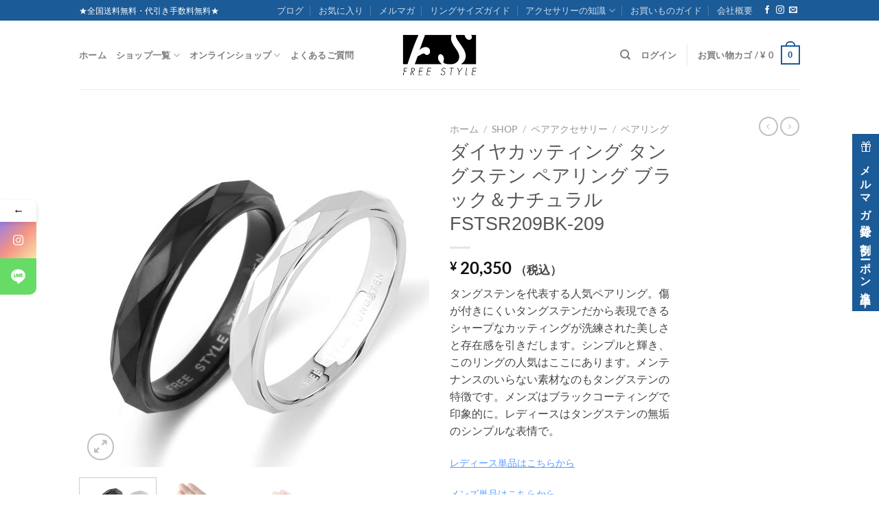

--- FILE ---
content_type: text/html; charset=UTF-8
request_url: https://www.freestylesilver.com/shop/pair-accessories/pair-ring/fstsr209-3/
body_size: 67193
content:
<!DOCTYPE html><html lang="ja" class="loading-site no-js bg-fill"><head><meta charset="UTF-8" /><link rel="profile" href="http://gmpg.org/xfn/11" /><link rel="pingback" href="https://www.freestylesilver.com/xmlrpc.php" /> <script>document.documentElement.className = document.documentElement.className + ' yes-js js_active js'</script> <script>(function(html){html.className = html.className.replace(/\bno-js\b/,'js')})(document.documentElement);</script> <style>.row.category-page-row {
display: none !important ;
}</style><style>.add-to-cart-button {
display: none !important ;
}</style><style>.badge-container {
display: none !important ;
}</style><style>.star-rating {
display: none !important ;
}</style><style>.wishlist-icon {
display: none !important ;
}</style><style>.shop-page-title {
display: none !important ;
}</style><style>form#stickyelements-form input::-moz-placeholder{
						color: #4F4F4F;
					} 
					form#stickyelements-form input::-ms-input-placeholder{
						color: #4F4F4F					} 
					form#stickyelements-form input::-webkit-input-placeholder{
						color: #4F4F4F					}
					form#stickyelements-form input::placeholder{
						color: #4F4F4F					}
					form#stickyelements-form textarea::placeholder {
						color: #4F4F4F					}
					form#stickyelements-form textarea::-moz-placeholder {
						color: #4F4F4F					}</style><meta name='robots' content='index, follow, max-image-preview:large, max-snippet:-1, max-video-preview:-1' /><link media="all" href="https://www.freestylesilver.com/wp-content/cache/autoptimize/css/autoptimize_50c9aebedb5ee6f1154da11a3bd0474d.css" rel="stylesheet"><link media="screen" href="https://www.freestylesilver.com/wp-content/cache/autoptimize/css/autoptimize_c373ff8496d24b4d524560b2d315e9d1.css" rel="stylesheet"><title>ダイヤカッティング タングステン ペアリング ブラック＆ナチュラル FSTSR209BK-209 - Free Style 公式通販</title><meta name="description" content="【全国配送料無料】【代引手数料無料】【ラッピング無料】※平日14時までのご注文は即日発送いたします※" /><link rel="canonical" href="https://www.freestylesilver.com/shop/pair-accessories/pair-ring/fstsr209-2/" /><meta property="og:locale" content="ja_JP" /><meta property="og:type" content="article" /><meta property="og:title" content="ダイヤカッティング タングステン ペアリング ブラック＆ナチュラル FSTSR209BK-209 - Free Style 公式通販" /><meta property="og:description" content="【全国配送料無料】【代引手数料無料】【ラッピング無料】※平日14時までのご注文は即日発送いたします※" /><meta property="og:url" content="https://www.freestylesilver.com/shop/pair-accessories/pair-ring/fstsr209-2/" /><meta property="og:site_name" content="Free Style 公式通販" /><meta property="article:modified_time" content="2024-02-13T07:04:05+00:00" /><meta property="og:image" content="https://www.freestylesilver.com/wp-content/uploads/2015/05/FSTSR209B209.jpg" /><meta property="og:image:width" content="1000" /><meta property="og:image:height" content="1000" /><meta property="og:image:type" content="image/jpeg" /><meta name="twitter:card" content="summary_large_image" /><meta name="twitter:label1" content="推定読み取り時間" /><meta name="twitter:data1" content="2分" /> <script type="application/ld+json" class="yoast-schema-graph">{"@context":"https://schema.org","@graph":[{"@type":["WebPage","ItemPage"],"@id":"https://www.freestylesilver.com/shop/pair-accessories/pair-ring/fstsr209-3/","url":"https://www.freestylesilver.com/shop/pair-accessories/pair-ring/fstsr209-2/","name":"ダイヤカッティング タングステン ペアリング ブラック＆ナチュラル FSTSR209BK-209 - Free Style 公式通販","isPartOf":{"@id":"https://www.freestylesilver.com/#website"},"primaryImageOfPage":{"@id":"https://www.freestylesilver.com/shop/pair-accessories/pair-ring/fstsr209-2/#primaryimage"},"image":{"@id":"https://www.freestylesilver.com/shop/pair-accessories/pair-ring/fstsr209-2/#primaryimage"},"thumbnailUrl":"https://www.freestylesilver.com/wp-content/uploads/2015/05/FSTSR209B209.jpg","datePublished":"2015-05-31T07:10:01+00:00","dateModified":"2024-02-13T07:04:05+00:00","description":"【全国配送料無料】【代引手数料無料】【ラッピング無料】※平日14時までのご注文は即日発送いたします※","breadcrumb":{"@id":"https://www.freestylesilver.com/shop/pair-accessories/pair-ring/fstsr209-2/#breadcrumb"},"inLanguage":"ja","potentialAction":[{"@type":"ReadAction","target":["https://www.freestylesilver.com/shop/pair-accessories/pair-ring/fstsr209-2/"]}]},{"@type":"ImageObject","inLanguage":"ja","@id":"https://www.freestylesilver.com/shop/pair-accessories/pair-ring/fstsr209-2/#primaryimage","url":"https://www.freestylesilver.com/wp-content/uploads/2015/05/FSTSR209B209.jpg","contentUrl":"https://www.freestylesilver.com/wp-content/uploads/2015/05/FSTSR209B209.jpg","width":1000,"height":1000,"caption":"ダイヤカッティング タングステン ペアリング ブラック＆ナチュラル FSTSR209BK-209"},{"@type":"BreadcrumbList","@id":"https://www.freestylesilver.com/shop/pair-accessories/pair-ring/fstsr209-2/#breadcrumb","itemListElement":[{"@type":"ListItem","position":1,"name":"ホーム","item":"https://www.freestylesilver.com/"},{"@type":"ListItem","position":2,"name":"Shop","item":"https://www.freestylesilver.com/shop/"},{"@type":"ListItem","position":3,"name":"ダイヤカッティング タングステン ペアリング ブラック＆ナチュラル FSTSR209BK-209"}]},{"@type":"WebSite","@id":"https://www.freestylesilver.com/#website","url":"https://www.freestylesilver.com/","name":"Free Style 公式通販","description":"シルバーアクセサリー通販 ・ フリースタイル","potentialAction":[{"@type":"SearchAction","target":{"@type":"EntryPoint","urlTemplate":"https://www.freestylesilver.com/?s={search_term_string}"},"query-input":{"@type":"PropertyValueSpecification","valueRequired":true,"valueName":"search_term_string"}}],"inLanguage":"ja"}]}</script> <link rel='dns-prefetch' href='//www.freestylesilver.com' /><link rel='dns-prefetch' href='//use.fontawesome.com' /><link rel='dns-prefetch' href='//fonts.googleapis.com' /><link rel='prefetch' href='https://www.freestylesilver.com/wp-content/themes/flatsome/assets/js/flatsome.js?ver=e1ad26bd5672989785e1' /><link rel='prefetch' href='https://www.freestylesilver.com/wp-content/themes/flatsome/assets/js/chunk.slider.js?ver=3.19.9' /><link rel='prefetch' href='https://www.freestylesilver.com/wp-content/themes/flatsome/assets/js/chunk.popups.js?ver=3.19.9' /><link rel='prefetch' href='https://www.freestylesilver.com/wp-content/themes/flatsome/assets/js/chunk.tooltips.js?ver=3.19.9' /><link rel='prefetch' href='https://www.freestylesilver.com/wp-content/themes/flatsome/assets/js/woocommerce.js?ver=dd6035ce106022a74757' /><link rel="alternate" type="application/rss+xml" title="Free Style 公式通販 &raquo; フィード" href="https://www.freestylesilver.com/feed/" /><link rel="alternate" type="application/rss+xml" title="Free Style 公式通販 &raquo; コメントフィード" href="https://www.freestylesilver.com/comments/feed/" /><link rel="alternate" type="application/rss+xml" title="Free Style 公式通販 &raquo; ダイヤカッティング タングステン ペアリング ブラック＆ナチュラル FSTSR209BK-209 のコメントのフィード" href="https://www.freestylesilver.com/shop/pair-accessories/pair-ring/fstsr209-3/feed/" /><link rel="alternate" title="oEmbed (JSON)" type="application/json+oembed" href="https://www.freestylesilver.com/wp-json/oembed/1.0/embed?url=https%3A%2F%2Fwww.freestylesilver.com%2Fshop%2Fpair-accessories%2Fpair-ring%2Ffstsr209-3%2F" /><link rel="alternate" title="oEmbed (XML)" type="text/xml+oembed" href="https://www.freestylesilver.com/wp-json/oembed/1.0/embed?url=https%3A%2F%2Fwww.freestylesilver.com%2Fshop%2Fpair-accessories%2Fpair-ring%2Ffstsr209-3%2F&#038;format=xml" /><style id='wp-img-auto-sizes-contain-inline-css' type='text/css'>img:is([sizes=auto i],[sizes^="auto," i]){contain-intrinsic-size:3000px 1500px}
/*# sourceURL=wp-img-auto-sizes-contain-inline-css */</style><link rel='stylesheet' id='twb-open-sans-css' href='https://fonts.googleapis.com/css?family=Open+Sans%3A300%2C400%2C500%2C600%2C700%2C800&#038;display=swap&#038;ver=d8a7ff3aac730880bd34c554abb58063' type='text/css' media='all' /><style id='wp-block-library-inline-css' type='text/css'>:root{--wp-block-synced-color:#7a00df;--wp-block-synced-color--rgb:122,0,223;--wp-bound-block-color:var(--wp-block-synced-color);--wp-editor-canvas-background:#ddd;--wp-admin-theme-color:#007cba;--wp-admin-theme-color--rgb:0,124,186;--wp-admin-theme-color-darker-10:#006ba1;--wp-admin-theme-color-darker-10--rgb:0,107,160.5;--wp-admin-theme-color-darker-20:#005a87;--wp-admin-theme-color-darker-20--rgb:0,90,135;--wp-admin-border-width-focus:2px}@media (min-resolution:192dpi){:root{--wp-admin-border-width-focus:1.5px}}.wp-element-button{cursor:pointer}:root .has-very-light-gray-background-color{background-color:#eee}:root .has-very-dark-gray-background-color{background-color:#313131}:root .has-very-light-gray-color{color:#eee}:root .has-very-dark-gray-color{color:#313131}:root .has-vivid-green-cyan-to-vivid-cyan-blue-gradient-background{background:linear-gradient(135deg,#00d084,#0693e3)}:root .has-purple-crush-gradient-background{background:linear-gradient(135deg,#34e2e4,#4721fb 50%,#ab1dfe)}:root .has-hazy-dawn-gradient-background{background:linear-gradient(135deg,#faaca8,#dad0ec)}:root .has-subdued-olive-gradient-background{background:linear-gradient(135deg,#fafae1,#67a671)}:root .has-atomic-cream-gradient-background{background:linear-gradient(135deg,#fdd79a,#004a59)}:root .has-nightshade-gradient-background{background:linear-gradient(135deg,#330968,#31cdcf)}:root .has-midnight-gradient-background{background:linear-gradient(135deg,#020381,#2874fc)}:root{--wp--preset--font-size--normal:16px;--wp--preset--font-size--huge:42px}.has-regular-font-size{font-size:1em}.has-larger-font-size{font-size:2.625em}.has-normal-font-size{font-size:var(--wp--preset--font-size--normal)}.has-huge-font-size{font-size:var(--wp--preset--font-size--huge)}.has-text-align-center{text-align:center}.has-text-align-left{text-align:left}.has-text-align-right{text-align:right}.has-fit-text{white-space:nowrap!important}#end-resizable-editor-section{display:none}.aligncenter{clear:both}.items-justified-left{justify-content:flex-start}.items-justified-center{justify-content:center}.items-justified-right{justify-content:flex-end}.items-justified-space-between{justify-content:space-between}.screen-reader-text{border:0;clip-path:inset(50%);height:1px;margin:-1px;overflow:hidden;padding:0;position:absolute;width:1px;word-wrap:normal!important}.screen-reader-text:focus{background-color:#ddd;clip-path:none;color:#444;display:block;font-size:1em;height:auto;left:5px;line-height:normal;padding:15px 23px 14px;text-decoration:none;top:5px;width:auto;z-index:100000}html :where(.has-border-color){border-style:solid}html :where([style*=border-top-color]){border-top-style:solid}html :where([style*=border-right-color]){border-right-style:solid}html :where([style*=border-bottom-color]){border-bottom-style:solid}html :where([style*=border-left-color]){border-left-style:solid}html :where([style*=border-width]){border-style:solid}html :where([style*=border-top-width]){border-top-style:solid}html :where([style*=border-right-width]){border-right-style:solid}html :where([style*=border-bottom-width]){border-bottom-style:solid}html :where([style*=border-left-width]){border-left-style:solid}html :where(img[class*=wp-image-]){height:auto;max-width:100%}:where(figure){margin:0 0 1em}html :where(.is-position-sticky){--wp-admin--admin-bar--position-offset:var(--wp-admin--admin-bar--height,0px)}@media screen and (max-width:600px){html :where(.is-position-sticky){--wp-admin--admin-bar--position-offset:0px}}

/*# sourceURL=wp-block-library-inline-css */</style><style id='yith-wcwl-main-inline-css' type='text/css'>:root { --color-add-to-wishlist-background: rgb(255,255,255); --color-add-to-wishlist-text: rgb(0,0,0); --color-add-to-wishlist-border: #333333; --color-add-to-wishlist-background-hover: rgb(255,255,255); --color-add-to-wishlist-text-hover: rgb(0,0,0); --color-add-to-wishlist-border-hover: #333333; --rounded-corners-radius: 10px; --add-to-cart-rounded-corners-radius: 16px; --feedback-duration: 3s } 
 :root { --color-add-to-wishlist-background: rgb(255,255,255); --color-add-to-wishlist-text: rgb(0,0,0); --color-add-to-wishlist-border: #333333; --color-add-to-wishlist-background-hover: rgb(255,255,255); --color-add-to-wishlist-text-hover: rgb(0,0,0); --color-add-to-wishlist-border-hover: #333333; --rounded-corners-radius: 10px; --add-to-cart-rounded-corners-radius: 16px; --feedback-duration: 3s } 
 :root { --color-add-to-wishlist-background: rgb(255,255,255); --color-add-to-wishlist-text: rgb(0,0,0); --color-add-to-wishlist-border: #333333; --color-add-to-wishlist-background-hover: rgb(255,255,255); --color-add-to-wishlist-text-hover: rgb(0,0,0); --color-add-to-wishlist-border-hover: #333333; --rounded-corners-radius: 10px; --add-to-cart-rounded-corners-radius: 16px; --feedback-duration: 3s } 
 :root { --color-add-to-wishlist-background: rgb(255,255,255); --color-add-to-wishlist-text: rgb(0,0,0); --color-add-to-wishlist-border: #333333; --color-add-to-wishlist-background-hover: rgb(255,255,255); --color-add-to-wishlist-text-hover: rgb(0,0,0); --color-add-to-wishlist-border-hover: #333333; --rounded-corners-radius: 10px; --add-to-cart-rounded-corners-radius: 16px; --feedback-duration: 3s } 
 :root { --color-add-to-wishlist-background: rgb(255,255,255); --color-add-to-wishlist-text: rgb(0,0,0); --color-add-to-wishlist-border: #333333; --color-add-to-wishlist-background-hover: rgb(255,255,255); --color-add-to-wishlist-text-hover: rgb(0,0,0); --color-add-to-wishlist-border-hover: #333333; --rounded-corners-radius: 10px; --add-to-cart-rounded-corners-radius: 16px; --feedback-duration: 3s } 
 :root { --color-add-to-wishlist-background: rgb(255,255,255); --color-add-to-wishlist-text: rgb(0,0,0); --color-add-to-wishlist-border: #333333; --color-add-to-wishlist-background-hover: rgb(255,255,255); --color-add-to-wishlist-text-hover: rgb(0,0,0); --color-add-to-wishlist-border-hover: #333333; --rounded-corners-radius: 10px; --add-to-cart-rounded-corners-radius: 16px; --feedback-duration: 3s } 
/*# sourceURL=yith-wcwl-main-inline-css */</style><style id='global-styles-inline-css' type='text/css'>:root{--wp--preset--aspect-ratio--square: 1;--wp--preset--aspect-ratio--4-3: 4/3;--wp--preset--aspect-ratio--3-4: 3/4;--wp--preset--aspect-ratio--3-2: 3/2;--wp--preset--aspect-ratio--2-3: 2/3;--wp--preset--aspect-ratio--16-9: 16/9;--wp--preset--aspect-ratio--9-16: 9/16;--wp--preset--color--black: #000000;--wp--preset--color--cyan-bluish-gray: #abb8c3;--wp--preset--color--white: #ffffff;--wp--preset--color--pale-pink: #f78da7;--wp--preset--color--vivid-red: #cf2e2e;--wp--preset--color--luminous-vivid-orange: #ff6900;--wp--preset--color--luminous-vivid-amber: #fcb900;--wp--preset--color--light-green-cyan: #7bdcb5;--wp--preset--color--vivid-green-cyan: #00d084;--wp--preset--color--pale-cyan-blue: #8ed1fc;--wp--preset--color--vivid-cyan-blue: #0693e3;--wp--preset--color--vivid-purple: #9b51e0;--wp--preset--color--primary: #446084;--wp--preset--color--secondary: #d26e4b;--wp--preset--color--success: #7a9c59;--wp--preset--color--alert: #b20000;--wp--preset--gradient--vivid-cyan-blue-to-vivid-purple: linear-gradient(135deg,rgb(6,147,227) 0%,rgb(155,81,224) 100%);--wp--preset--gradient--light-green-cyan-to-vivid-green-cyan: linear-gradient(135deg,rgb(122,220,180) 0%,rgb(0,208,130) 100%);--wp--preset--gradient--luminous-vivid-amber-to-luminous-vivid-orange: linear-gradient(135deg,rgb(252,185,0) 0%,rgb(255,105,0) 100%);--wp--preset--gradient--luminous-vivid-orange-to-vivid-red: linear-gradient(135deg,rgb(255,105,0) 0%,rgb(207,46,46) 100%);--wp--preset--gradient--very-light-gray-to-cyan-bluish-gray: linear-gradient(135deg,rgb(238,238,238) 0%,rgb(169,184,195) 100%);--wp--preset--gradient--cool-to-warm-spectrum: linear-gradient(135deg,rgb(74,234,220) 0%,rgb(151,120,209) 20%,rgb(207,42,186) 40%,rgb(238,44,130) 60%,rgb(251,105,98) 80%,rgb(254,248,76) 100%);--wp--preset--gradient--blush-light-purple: linear-gradient(135deg,rgb(255,206,236) 0%,rgb(152,150,240) 100%);--wp--preset--gradient--blush-bordeaux: linear-gradient(135deg,rgb(254,205,165) 0%,rgb(254,45,45) 50%,rgb(107,0,62) 100%);--wp--preset--gradient--luminous-dusk: linear-gradient(135deg,rgb(255,203,112) 0%,rgb(199,81,192) 50%,rgb(65,88,208) 100%);--wp--preset--gradient--pale-ocean: linear-gradient(135deg,rgb(255,245,203) 0%,rgb(182,227,212) 50%,rgb(51,167,181) 100%);--wp--preset--gradient--electric-grass: linear-gradient(135deg,rgb(202,248,128) 0%,rgb(113,206,126) 100%);--wp--preset--gradient--midnight: linear-gradient(135deg,rgb(2,3,129) 0%,rgb(40,116,252) 100%);--wp--preset--font-size--small: 13px;--wp--preset--font-size--medium: 20px;--wp--preset--font-size--large: 36px;--wp--preset--font-size--x-large: 42px;--wp--preset--spacing--20: 0.44rem;--wp--preset--spacing--30: 0.67rem;--wp--preset--spacing--40: 1rem;--wp--preset--spacing--50: 1.5rem;--wp--preset--spacing--60: 2.25rem;--wp--preset--spacing--70: 3.38rem;--wp--preset--spacing--80: 5.06rem;--wp--preset--shadow--natural: 6px 6px 9px rgba(0, 0, 0, 0.2);--wp--preset--shadow--deep: 12px 12px 50px rgba(0, 0, 0, 0.4);--wp--preset--shadow--sharp: 6px 6px 0px rgba(0, 0, 0, 0.2);--wp--preset--shadow--outlined: 6px 6px 0px -3px rgb(255, 255, 255), 6px 6px rgb(0, 0, 0);--wp--preset--shadow--crisp: 6px 6px 0px rgb(0, 0, 0);}:where(body) { margin: 0; }.wp-site-blocks > .alignleft { float: left; margin-right: 2em; }.wp-site-blocks > .alignright { float: right; margin-left: 2em; }.wp-site-blocks > .aligncenter { justify-content: center; margin-left: auto; margin-right: auto; }:where(.is-layout-flex){gap: 0.5em;}:where(.is-layout-grid){gap: 0.5em;}.is-layout-flow > .alignleft{float: left;margin-inline-start: 0;margin-inline-end: 2em;}.is-layout-flow > .alignright{float: right;margin-inline-start: 2em;margin-inline-end: 0;}.is-layout-flow > .aligncenter{margin-left: auto !important;margin-right: auto !important;}.is-layout-constrained > .alignleft{float: left;margin-inline-start: 0;margin-inline-end: 2em;}.is-layout-constrained > .alignright{float: right;margin-inline-start: 2em;margin-inline-end: 0;}.is-layout-constrained > .aligncenter{margin-left: auto !important;margin-right: auto !important;}.is-layout-constrained > :where(:not(.alignleft):not(.alignright):not(.alignfull)){margin-left: auto !important;margin-right: auto !important;}body .is-layout-flex{display: flex;}.is-layout-flex{flex-wrap: wrap;align-items: center;}.is-layout-flex > :is(*, div){margin: 0;}body .is-layout-grid{display: grid;}.is-layout-grid > :is(*, div){margin: 0;}body{padding-top: 0px;padding-right: 0px;padding-bottom: 0px;padding-left: 0px;}a:where(:not(.wp-element-button)){text-decoration: none;}:root :where(.wp-element-button, .wp-block-button__link){background-color: #32373c;border-width: 0;color: #fff;font-family: inherit;font-size: inherit;font-style: inherit;font-weight: inherit;letter-spacing: inherit;line-height: inherit;padding-top: calc(0.667em + 2px);padding-right: calc(1.333em + 2px);padding-bottom: calc(0.667em + 2px);padding-left: calc(1.333em + 2px);text-decoration: none;text-transform: inherit;}.has-black-color{color: var(--wp--preset--color--black) !important;}.has-cyan-bluish-gray-color{color: var(--wp--preset--color--cyan-bluish-gray) !important;}.has-white-color{color: var(--wp--preset--color--white) !important;}.has-pale-pink-color{color: var(--wp--preset--color--pale-pink) !important;}.has-vivid-red-color{color: var(--wp--preset--color--vivid-red) !important;}.has-luminous-vivid-orange-color{color: var(--wp--preset--color--luminous-vivid-orange) !important;}.has-luminous-vivid-amber-color{color: var(--wp--preset--color--luminous-vivid-amber) !important;}.has-light-green-cyan-color{color: var(--wp--preset--color--light-green-cyan) !important;}.has-vivid-green-cyan-color{color: var(--wp--preset--color--vivid-green-cyan) !important;}.has-pale-cyan-blue-color{color: var(--wp--preset--color--pale-cyan-blue) !important;}.has-vivid-cyan-blue-color{color: var(--wp--preset--color--vivid-cyan-blue) !important;}.has-vivid-purple-color{color: var(--wp--preset--color--vivid-purple) !important;}.has-primary-color{color: var(--wp--preset--color--primary) !important;}.has-secondary-color{color: var(--wp--preset--color--secondary) !important;}.has-success-color{color: var(--wp--preset--color--success) !important;}.has-alert-color{color: var(--wp--preset--color--alert) !important;}.has-black-background-color{background-color: var(--wp--preset--color--black) !important;}.has-cyan-bluish-gray-background-color{background-color: var(--wp--preset--color--cyan-bluish-gray) !important;}.has-white-background-color{background-color: var(--wp--preset--color--white) !important;}.has-pale-pink-background-color{background-color: var(--wp--preset--color--pale-pink) !important;}.has-vivid-red-background-color{background-color: var(--wp--preset--color--vivid-red) !important;}.has-luminous-vivid-orange-background-color{background-color: var(--wp--preset--color--luminous-vivid-orange) !important;}.has-luminous-vivid-amber-background-color{background-color: var(--wp--preset--color--luminous-vivid-amber) !important;}.has-light-green-cyan-background-color{background-color: var(--wp--preset--color--light-green-cyan) !important;}.has-vivid-green-cyan-background-color{background-color: var(--wp--preset--color--vivid-green-cyan) !important;}.has-pale-cyan-blue-background-color{background-color: var(--wp--preset--color--pale-cyan-blue) !important;}.has-vivid-cyan-blue-background-color{background-color: var(--wp--preset--color--vivid-cyan-blue) !important;}.has-vivid-purple-background-color{background-color: var(--wp--preset--color--vivid-purple) !important;}.has-primary-background-color{background-color: var(--wp--preset--color--primary) !important;}.has-secondary-background-color{background-color: var(--wp--preset--color--secondary) !important;}.has-success-background-color{background-color: var(--wp--preset--color--success) !important;}.has-alert-background-color{background-color: var(--wp--preset--color--alert) !important;}.has-black-border-color{border-color: var(--wp--preset--color--black) !important;}.has-cyan-bluish-gray-border-color{border-color: var(--wp--preset--color--cyan-bluish-gray) !important;}.has-white-border-color{border-color: var(--wp--preset--color--white) !important;}.has-pale-pink-border-color{border-color: var(--wp--preset--color--pale-pink) !important;}.has-vivid-red-border-color{border-color: var(--wp--preset--color--vivid-red) !important;}.has-luminous-vivid-orange-border-color{border-color: var(--wp--preset--color--luminous-vivid-orange) !important;}.has-luminous-vivid-amber-border-color{border-color: var(--wp--preset--color--luminous-vivid-amber) !important;}.has-light-green-cyan-border-color{border-color: var(--wp--preset--color--light-green-cyan) !important;}.has-vivid-green-cyan-border-color{border-color: var(--wp--preset--color--vivid-green-cyan) !important;}.has-pale-cyan-blue-border-color{border-color: var(--wp--preset--color--pale-cyan-blue) !important;}.has-vivid-cyan-blue-border-color{border-color: var(--wp--preset--color--vivid-cyan-blue) !important;}.has-vivid-purple-border-color{border-color: var(--wp--preset--color--vivid-purple) !important;}.has-primary-border-color{border-color: var(--wp--preset--color--primary) !important;}.has-secondary-border-color{border-color: var(--wp--preset--color--secondary) !important;}.has-success-border-color{border-color: var(--wp--preset--color--success) !important;}.has-alert-border-color{border-color: var(--wp--preset--color--alert) !important;}.has-vivid-cyan-blue-to-vivid-purple-gradient-background{background: var(--wp--preset--gradient--vivid-cyan-blue-to-vivid-purple) !important;}.has-light-green-cyan-to-vivid-green-cyan-gradient-background{background: var(--wp--preset--gradient--light-green-cyan-to-vivid-green-cyan) !important;}.has-luminous-vivid-amber-to-luminous-vivid-orange-gradient-background{background: var(--wp--preset--gradient--luminous-vivid-amber-to-luminous-vivid-orange) !important;}.has-luminous-vivid-orange-to-vivid-red-gradient-background{background: var(--wp--preset--gradient--luminous-vivid-orange-to-vivid-red) !important;}.has-very-light-gray-to-cyan-bluish-gray-gradient-background{background: var(--wp--preset--gradient--very-light-gray-to-cyan-bluish-gray) !important;}.has-cool-to-warm-spectrum-gradient-background{background: var(--wp--preset--gradient--cool-to-warm-spectrum) !important;}.has-blush-light-purple-gradient-background{background: var(--wp--preset--gradient--blush-light-purple) !important;}.has-blush-bordeaux-gradient-background{background: var(--wp--preset--gradient--blush-bordeaux) !important;}.has-luminous-dusk-gradient-background{background: var(--wp--preset--gradient--luminous-dusk) !important;}.has-pale-ocean-gradient-background{background: var(--wp--preset--gradient--pale-ocean) !important;}.has-electric-grass-gradient-background{background: var(--wp--preset--gradient--electric-grass) !important;}.has-midnight-gradient-background{background: var(--wp--preset--gradient--midnight) !important;}.has-small-font-size{font-size: var(--wp--preset--font-size--small) !important;}.has-medium-font-size{font-size: var(--wp--preset--font-size--medium) !important;}.has-large-font-size{font-size: var(--wp--preset--font-size--large) !important;}.has-x-large-font-size{font-size: var(--wp--preset--font-size--x-large) !important;}
/*# sourceURL=global-styles-inline-css */</style><style id='font-awesome-svg-styles-default-inline-css' type='text/css'>.svg-inline--fa {
  display: inline-block;
  height: 1em;
  overflow: visible;
  vertical-align: -.125em;
}
/*# sourceURL=font-awesome-svg-styles-default-inline-css */</style><link rel='stylesheet' id='font-awesome-svg-styles-css' href='https://www.freestylesilver.com/wp-content/cache/autoptimize/css/autoptimize_single_9fdb84996e7caf24e943507643203ef4.css' type='text/css' media='all' /><style id='font-awesome-svg-styles-inline-css' type='text/css'>.wp-block-font-awesome-icon svg::before,
   .wp-rich-text-font-awesome-icon svg::before {content: unset;}
/*# sourceURL=font-awesome-svg-styles-inline-css */</style><style id='woocommerce-inline-inline-css' type='text/css'>.woocommerce form .form-row .required { visibility: visible; }
/*# sourceURL=woocommerce-inline-inline-css */</style><link rel='stylesheet' id='font-awesome-official-css' href='https://use.fontawesome.com/releases/v5.14.0/css/all.css' type='text/css' media='all' integrity="sha384-HzLeBuhoNPvSl5KYnjx0BT+WB0QEEqLprO+NBkkk5gbc67FTaL7XIGa2w1L0Xbgc" crossorigin="anonymous" /><style id='flatsome-main-inline-css' type='text/css'>@font-face {
				font-family: "fl-icons";
				font-display: block;
				src: url(https://www.freestylesilver.com/wp-content/themes/flatsome/assets/css/icons/fl-icons.eot?v=3.19.9);
				src:
					url(https://www.freestylesilver.com/wp-content/themes/flatsome/assets/css/icons/fl-icons.eot#iefix?v=3.19.9) format("embedded-opentype"),
					url(https://www.freestylesilver.com/wp-content/themes/flatsome/assets/css/icons/fl-icons.woff2?v=3.19.9) format("woff2"),
					url(https://www.freestylesilver.com/wp-content/themes/flatsome/assets/css/icons/fl-icons.ttf?v=3.19.9) format("truetype"),
					url(https://www.freestylesilver.com/wp-content/themes/flatsome/assets/css/icons/fl-icons.woff?v=3.19.9) format("woff"),
					url(https://www.freestylesilver.com/wp-content/themes/flatsome/assets/css/icons/fl-icons.svg?v=3.19.9#fl-icons) format("svg");
			}
/*# sourceURL=flatsome-main-inline-css */</style><link rel='stylesheet' id='mystickyelements-google-fonts-css' href='https://fonts.googleapis.com/css?family=Poppins%3A400%2C500%2C600%2C700&#038;ver=d8a7ff3aac730880bd34c554abb58063' type='text/css' media='all' /><link rel='stylesheet' id='font-awesome-official-v4shim-css' href='https://use.fontawesome.com/releases/v5.14.0/css/v4-shims.css' type='text/css' media='all' integrity="sha384-9aKO2QU3KETrRCCXFbhLK16iRd15nC+OYEmpVb54jY8/CEXz/GVRsnM73wcbYw+m" crossorigin="anonymous" /><style id='font-awesome-official-v4shim-inline-css' type='text/css'>@font-face {
font-family: "FontAwesome";
font-display: block;
src: url("https://use.fontawesome.com/releases/v5.14.0/webfonts/fa-brands-400.eot"),
		url("https://use.fontawesome.com/releases/v5.14.0/webfonts/fa-brands-400.eot?#iefix") format("embedded-opentype"),
		url("https://use.fontawesome.com/releases/v5.14.0/webfonts/fa-brands-400.woff2") format("woff2"),
		url("https://use.fontawesome.com/releases/v5.14.0/webfonts/fa-brands-400.woff") format("woff"),
		url("https://use.fontawesome.com/releases/v5.14.0/webfonts/fa-brands-400.ttf") format("truetype"),
		url("https://use.fontawesome.com/releases/v5.14.0/webfonts/fa-brands-400.svg#fontawesome") format("svg");
}

@font-face {
font-family: "FontAwesome";
font-display: block;
src: url("https://use.fontawesome.com/releases/v5.14.0/webfonts/fa-solid-900.eot"),
		url("https://use.fontawesome.com/releases/v5.14.0/webfonts/fa-solid-900.eot?#iefix") format("embedded-opentype"),
		url("https://use.fontawesome.com/releases/v5.14.0/webfonts/fa-solid-900.woff2") format("woff2"),
		url("https://use.fontawesome.com/releases/v5.14.0/webfonts/fa-solid-900.woff") format("woff"),
		url("https://use.fontawesome.com/releases/v5.14.0/webfonts/fa-solid-900.ttf") format("truetype"),
		url("https://use.fontawesome.com/releases/v5.14.0/webfonts/fa-solid-900.svg#fontawesome") format("svg");
}

@font-face {
font-family: "FontAwesome";
font-display: block;
src: url("https://use.fontawesome.com/releases/v5.14.0/webfonts/fa-regular-400.eot"),
		url("https://use.fontawesome.com/releases/v5.14.0/webfonts/fa-regular-400.eot?#iefix") format("embedded-opentype"),
		url("https://use.fontawesome.com/releases/v5.14.0/webfonts/fa-regular-400.woff2") format("woff2"),
		url("https://use.fontawesome.com/releases/v5.14.0/webfonts/fa-regular-400.woff") format("woff"),
		url("https://use.fontawesome.com/releases/v5.14.0/webfonts/fa-regular-400.ttf") format("truetype"),
		url("https://use.fontawesome.com/releases/v5.14.0/webfonts/fa-regular-400.svg#fontawesome") format("svg");
unicode-range: U+F004-F005,U+F007,U+F017,U+F022,U+F024,U+F02E,U+F03E,U+F044,U+F057-F059,U+F06E,U+F070,U+F075,U+F07B-F07C,U+F080,U+F086,U+F089,U+F094,U+F09D,U+F0A0,U+F0A4-F0A7,U+F0C5,U+F0C7-F0C8,U+F0E0,U+F0EB,U+F0F3,U+F0F8,U+F0FE,U+F111,U+F118-F11A,U+F11C,U+F133,U+F144,U+F146,U+F14A,U+F14D-F14E,U+F150-F152,U+F15B-F15C,U+F164-F165,U+F185-F186,U+F191-F192,U+F1AD,U+F1C1-F1C9,U+F1CD,U+F1D8,U+F1E3,U+F1EA,U+F1F6,U+F1F9,U+F20A,U+F247-F249,U+F24D,U+F254-F25B,U+F25D,U+F267,U+F271-F274,U+F279,U+F28B,U+F28D,U+F2B5-F2B6,U+F2B9,U+F2BB,U+F2BD,U+F2C1-F2C2,U+F2D0,U+F2D2,U+F2DC,U+F2ED,U+F328,U+F358-F35B,U+F3A5,U+F3D1,U+F410,U+F4AD;
}
/*# sourceURL=font-awesome-official-v4shim-inline-css */</style> <script type="text/template" id="tmpl-variation-template"><div class="woocommerce-variation-description">{{{ data.variation.variation_description }}}</div>
	<div class="woocommerce-variation-price">{{{ data.variation.price_html }}}</div>
	<div class="woocommerce-variation-availability">{{{ data.variation.availability_html }}}</div></script> <script type="text/template" id="tmpl-unavailable-variation-template"><p role="alert">この商品は対応しておりません。異なる組み合わせを選択してください。</p></script> <script type="text/javascript">window._nslDOMReady = (function () {
                const executedCallbacks = new Set();
            
                return function (callback) {
                    /**
                    * Third parties might dispatch DOMContentLoaded events, so we need to ensure that we only run our callback once!
                    */
                    if (executedCallbacks.has(callback)) return;
            
                    const wrappedCallback = function () {
                        if (executedCallbacks.has(callback)) return;
                        executedCallbacks.add(callback);
                        callback();
                    };
            
                    if (document.readyState === "complete" || document.readyState === "interactive") {
                        wrappedCallback();
                    } else {
                        document.addEventListener("DOMContentLoaded", wrappedCallback);
                    }
                };
            })();</script><script type="text/javascript" src="https://www.freestylesilver.com/wp-includes/js/jquery/jquery.min.js?ver=3.7.1" id="jquery-core-js"></script> <script type="text/javascript" id="twb-global-js-extra">var twb = {"nonce":"43ed1c4525","ajax_url":"https://www.freestylesilver.com/wp-admin/admin-ajax.php","plugin_url":"https://www.freestylesilver.com/wp-content/plugins/slider-wd/booster","href":"https://www.freestylesilver.com/wp-admin/admin.php?page=twb_slider_wd"};
var twb = {"nonce":"43ed1c4525","ajax_url":"https://www.freestylesilver.com/wp-admin/admin-ajax.php","plugin_url":"https://www.freestylesilver.com/wp-content/plugins/slider-wd/booster","href":"https://www.freestylesilver.com/wp-admin/admin.php?page=twb_slider_wd"};
//# sourceURL=twb-global-js-extra</script> <script type="text/javascript" id="wp-util-js-extra">var _wpUtilSettings = {"ajax":{"url":"/wp-admin/admin-ajax.php"}};
//# sourceURL=wp-util-js-extra</script> <script type="text/javascript" id="wc-single-product-js-extra">var wc_single_product_params = {"i18n_required_rating_text":"\u8a55\u4fa1\u3092\u9078\u629e\u3057\u3066\u304f\u3060\u3055\u3044","i18n_rating_options":["1\u3064\u661f (\u6700\u9ad8\u8a55\u4fa1: 5\u3064\u661f)","2\u3064\u661f (\u6700\u9ad8\u8a55\u4fa1: 5\u3064\u661f)","3\u3064\u661f (\u6700\u9ad8\u8a55\u4fa1: 5\u3064\u661f)","4\u3064\u661f (\u6700\u9ad8\u8a55\u4fa1: 5\u3064\u661f)","5\u3064\u661f (\u6700\u9ad8\u8a55\u4fa1: 5\u3064\u661f)"],"i18n_product_gallery_trigger_text":"\u30d5\u30eb\u30b9\u30af\u30ea\u30fc\u30f3\u753b\u50cf\u30ae\u30e3\u30e9\u30ea\u30fc\u3092\u8868\u793a","review_rating_required":"yes","flexslider":{"rtl":false,"animation":"slide","smoothHeight":true,"directionNav":false,"controlNav":"thumbnails","slideshow":false,"animationSpeed":500,"animationLoop":false,"allowOneSlide":false},"zoom_enabled":"","zoom_options":[],"photoswipe_enabled":"","photoswipe_options":{"shareEl":false,"closeOnScroll":false,"history":false,"hideAnimationDuration":0,"showAnimationDuration":0},"flexslider_enabled":""};
//# sourceURL=wc-single-product-js-extra</script> <link rel="https://api.w.org/" href="https://www.freestylesilver.com/wp-json/" /><link rel="alternate" title="JSON" type="application/json" href="https://www.freestylesilver.com/wp-json/wp/v2/product/7182" /><link rel="EditURI" type="application/rsd+xml" title="RSD" href="https://www.freestylesilver.com/xmlrpc.php?rsd" /><link rel='shortlink' href='https://www.freestylesilver.com/?p=7182' /><style type="text/css">.eic-image .eic-image-caption {bottom: 0;left: 0;right: 0;text-align: left;font-size: 12px;color: rgba(255,255,255,1);background-color: rgba(0,0,0,0.7);}</style> <script>(function(w,d,s,l,i){w[l]=w[l]||[];w[l].push({'gtm.start':
new Date().getTime(),event:'gtm.js'});var f=d.getElementsByTagName(s)[0],
j=d.createElement(s),dl=l!='dataLayer'?'&l='+l:'';j.async=true;j.src=
'https://www.googletagmanager.com/gtm.js?id='+i+dl;f.parentNode.insertBefore(j,f);
})(window,document,'script','dataLayer','GTM-5N4RJSQ');</script>  <script src="https://r.moshimo.com/af/r/maftag.js" defer></script> <script async src="https://s.yimg.jp/images/listing/tool/cv/ytag.js"></script> <script>window.yjDataLayer = window.yjDataLayer || [];
function ytag() { yjDataLayer.push(arguments); }
ytag({"type":"ycl_cookie"});</script> <script>jQuery(document).ready(function($) {
    $('.woocommerce div.product div.images a').on('click', function(event) {
        event.preventDefault(); // Prevent the default link behavior

        // Check if the Flatsome Lightbox script is available
        if (typeof $.fancybox !== "undefined") {
            $.fancybox.open({
                src: $(this).attr('href'),
                type: 'image'
            });
        }
    });
});</script> <noscript><style>.woocommerce-product-gallery{ opacity: 1 !important; }</style></noscript><link rel="icon" href="https://www.freestylesilver.com/wp-content/uploads/2024/03/cropped-free-style-silver-favicon-32x32.jpg" sizes="32x32" /><link rel="icon" href="https://www.freestylesilver.com/wp-content/uploads/2024/03/cropped-free-style-silver-favicon-192x192.jpg" sizes="192x192" /><link rel="apple-touch-icon" href="https://www.freestylesilver.com/wp-content/uploads/2024/03/cropped-free-style-silver-favicon-180x180.jpg" /><meta name="msapplication-TileImage" content="https://www.freestylesilver.com/wp-content/uploads/2024/03/cropped-free-style-silver-favicon-270x270.jpg" /><meta name="generator" content="Product Filter for WooCommerce"/><style id="custom-css" type="text/css">:root {--primary-color: #1b5b98;--fs-color-primary: #1b5b98;--fs-color-secondary: #d26e4b;--fs-color-success: #7a9c59;--fs-color-alert: #b20000;--fs-experimental-link-color: #334862;--fs-experimental-link-color-hover: #111;}.tooltipster-base {--tooltip-color: #fff;--tooltip-bg-color: #000;}.off-canvas-right .mfp-content, .off-canvas-left .mfp-content {--drawer-width: 300px;}.off-canvas .mfp-content.off-canvas-cart {--drawer-width: 360px;}html{background-color:#ffffff!important;}.sticky-add-to-cart--active, #wrapper,#main,#main.dark{background-color: #ffffff}.header-main{height: 100px}#logo img{max-height: 100px}#logo{width:110px;}.stuck #logo img{padding:3px 0;}.header-top{min-height: 30px}.transparent .header-main{height: 90px}.transparent #logo img{max-height: 90px}.has-transparent + .page-title:first-of-type,.has-transparent + #main > .page-title,.has-transparent + #main > div > .page-title,.has-transparent + #main .page-header-wrapper:first-of-type .page-title{padding-top: 120px;}.header.show-on-scroll,.stuck .header-main{height:70px!important}.stuck #logo img{max-height: 70px!important}.header-bg-color {background-color: rgba(255,255,255,0.9)}.header-bottom {background-color: #F1F1F1}.stuck .header-main .nav > li > a{line-height: 50px }@media (max-width: 549px) {.header-main{height: 70px}#logo img{max-height: 70px}}body{font-size: 100%;}@media screen and (max-width: 549px){body{font-size: 100%;}}body{font-family: Lato, sans-serif;}body {font-weight: 400;font-style: normal;}.nav > li > a {font-family: Lato, sans-serif;}.mobile-sidebar-levels-2 .nav > li > ul > li > a {font-family: Lato, sans-serif;}.nav > li > a,.mobile-sidebar-levels-2 .nav > li > ul > li > a {font-weight: 700;font-style: normal;}h1,h2,h3,h4,h5,h6,.heading-font, .off-canvas-center .nav-sidebar.nav-vertical > li > a{font-family: Allura, sans-serif;}h1,h2,h3,h4,h5,h6,.heading-font,.banner h1,.banner h2 {font-weight: 400;font-style: normal;}.alt-font{font-family: Allura, sans-serif;}.alt-font {font-weight: 400!important;font-style: normal!important;}.section-title span{text-transform: none;}.current .breadcrumb-step, [data-icon-label]:after, .button#place_order,.button.checkout,.checkout-button,.single_add_to_cart_button.button, .sticky-add-to-cart-select-options-button{background-color: #40b700!important }.badge-inner.new-bubble{background-color: #1b5b98}.star-rating span:before,.star-rating:before, .woocommerce-page .star-rating:before, .stars a:hover:after, .stars a.active:after{color: #F9CC00}.shop-page-title.featured-title .title-bg{ background-image: url(https://www.freestylesilver.com/wp-content/uploads/2015/05/FSTSR209B209.jpg)!important;}@media screen and (min-width: 550px){.products .box-vertical .box-image{min-width: 247px!important;width: 247px!important;}}.footer-1{background-color: #F9F9F9}.footer-2{background-color: #ffffff}.absolute-footer, html{background-color: #f6f6f6}.nav-vertical-fly-out > li + li {border-top-width: 1px; border-top-style: solid;}/* Custom CSS */body.woocommerce-checkout .woocommerce form .form-row label {font-weight: 400;}.page-id-26816 .mystickyelements-minimize {opacity: 0.75 !important;}.page-id-26816 #mystickyelements-social-insagram {opacity: 0.75 !important;}.page-id-26816 #mystickyelements-social-line {opacity: 0.75 !important;}.page-id-26816 .header-main {background: white;}.page-id-26816 #top-bar {background-color: #9a0000!important;}.page-id-26816 .badge-container {display: none;}.page-id-26816 .page-wrapper {background-color: #9a0000!important;}.page-id-26816 #wrapper {background-color: #9a0000!important;}.page-id-26816 .section {padding-left: 13px !important;padding-right: 13px !important;}.page-id-26816 .dark a {color: white !important;}.my-recently-viewed-products .badge {display: none;}.woocommerce-cart .wishlist-icon {display: none;}.page-id-9 #Field-numberInput::placeholder {content: "";}.page-id-25980 .mystickyelements-minimize {opacity: 0.75 !important;}.page-id-25980 #mystickyelements-social-insagram {opacity: 0.75 !important;}.page-id-25980 #mystickyelements-social-line {opacity: 0.75 !important;}.page-id-25980 .header-main {background: white;}.page-id-25980 #top-bar {background-color: #9a0000!important;}.page-id-25980 .badge-container {display: none;}.page-id-25980 .page-wrapper {background-color: #9a0000!important;}.page-id-25980 #wrapper {background-color: #9a0000!important;}.page-id-25980 .section {padding-left: 13px !important;padding-right: 13px !important;}.page-id-25980 .dark a {color: white !important;}a.tm-cart-edit-options {display: none !important;}#reviews .star-rating {display: inherit !important;}.page-id-25222 .mystickyelements-minimize {opacity: 0.75 !important;}.page-id-25222 #mystickyelements-social-insagram {opacity: 0.75 !important;}.page-id-25222 #mystickyelements-social-line {opacity: 0.75 !important;}.page-id-25222 .header-main {background: white;}.page-id-25222 #top-bar {background-color: #9a0000!important;}.page-id-25222 .badge-container {display: none;}.page-id-25222 .page-wrapper {background-color: #9a0000!important;}.page-id-25222 #wrapper {background-color: #9a0000!important;}.page-id-25222 .section {padding-left: 13px !important;padding-right: 13px !important;}.page-id-25222 .dark a {color: white !important;}.woocommerce-Reviews-title {font-family: sans-serif;font-size: 1em;margin-top: 10px;}h1.new-h1-title {font-size: 1.15em;font-family: sans-serif;font-weight: normal;}.page-id-22303 .badge-container {display: none;}.page-id-22303 .page-wrapper {background-color: #b80000 !important;}.page-id-22303 #wrapper {background-color: #b80000 !important;}.page-id-22303 .section {padding-left: 13px !important;padding-right: 13px !important;}.page-id-22303 .dark a {color: white !important;}.mystickyelements-social-insagram {opacity: 0.6 !important;}.mystickyelements-social-line {opacity: 0.6 !important;}.mystickyelements-minimize {background-color: rgba(255, 255, 255, 0.45) !important;}.mystickyelements-fixed ul li {color: black;}#chaty-widget-0 .chaty-widget {right: 15px;left: auto;}#chaty-widget-0 .chaty-widget {bottom: 70px !important;}th.product-name {border-width:0px !important;}small.includes_tax {display: none;}footer.entry-meta {display: none;}.entry-content {padding-top: 0em;}table.variations th.label {border-bottom: none;}.line-club-column {padding-bottom: 0px;}.page-id-20701 .badge-container {display: none;}.page-id-20701 .page-wrapper {background-color: #b80000 !important;}.page-id-20701 #wrapper {background-color: #b80000 !important;}.page-id-20701 .section {padding-left: 13px !important;padding-right: 13px !important;}.page-id-20701 .dark a {color: white !important;}.line-club {margin-bottom: -30px;}.size-video {padding-top: 1% !important;}/*******xmas page 2020 ********/.page-id-17155 #main {background-color: #B80000;}.page-id-17155 .section {padding-right: 0px;padding-left: 0px;}.page-id-17155 .title-wrapper a {color: #fff !important;}.page-id-17155 .wishlist-icon {display: none;}.page-id-17155 .badge-container {display: none;}.page-id-17155 #footer a {color: #334862 !important;}/********end xmas2020******/.product_title {font-family: sans-serif;}/*************** STICKY SIDE BUTTON ***************/.button:not(.icon).sticky-side-button {right: 0px; /* Negative Margin Right - Change Accordingly*/float: right;position: fixed;top: calc(50% - 165px);z-index:1;cursor: pointer;padding: 10px 0px;letter-spacing: 3px;border-radius:0px !important;writing-mode: vertical-rl;margin:0px;}.button:not(.icon).sticky-footer-button {position: fixed;left: 0;bottom: 0;z-index: 1;border-radius:0px !important;margin-bottom: 0em;}.grecaptcha-badge {visibility: hidden;}.prdctfltr_wc {margin-bottom: 3px;}.coupon label:first-child{text-align: left;}.page-id-2855 .badge-container {display: none;}.page-id-2857 .badge-container {display: none;}.page-id-2859 .badge-container {display: none;}.wc-stripe-checkout-button {background: #40b700 !important;color: #fff;}#loclaser {text-align: center;margin-top: -13px;font-size: 0.95em;}#loccustomsize {text-align: center;margin-top: -20px;font-size: 0.95em;}.page-id-2138 .col+.col .col-inner {margin: auto auto auto auto !important;}.page-id-2138 .col:first-child .col-inner {margin: auto auto auto auto !important;}h1.akarenga-banner {font-size: 2.9em;}p.akarenga-banner {font-size: 2.9em;font-family: "Allura", sans-serif;}.related-categories-buttons {width: 97%;}.page-title-inner {padding-top: 0px;}.woocommerce-info {border-top-color: #1e85be;}.size-guide-table tr th,.size-guide-table tr td {text-align: center;width: 90px;}.size-guide-table tr:nth-child(even) {background-color: #fbfbfb;}.size-guide-table th {background-color: #f5f5f5;}.touroku-button {padding: 4px;border: 2px solid #1b5b98;}.section-title-container {margin-bottom: 0.25em;}.page-wrapper {padding-top: 5px;}.shop-page-benefits {padding-bottom: 0px !important;}.page-id-9 .message-container:first-child {display: none !important;}h3.rs_email_subscription {display:none;}em.user-id {display:none;}.woocommerce-checkout-review-order-table td {width: 30%;}.section-title a {margin-bottom: 1px;font-size: .65em;}.shop-categories {padding-left: 0 !important;padding-right: 0 !important;}.shop-categories>.row-collapse>.flickity-viewport>.flickity-slider>.col, .row-collapse>.col {padding: 3px !important;}label[for="pa_chain-options"]{font-size: 1.15em;}label[for="%e7%9f%b3"]{font-size: 1.15em;}.tanpin {text-decoration: underline;color: #599aff;font-size: 0.9em;}.page-id-13127 .badge-container {display: none;}.checkout-button {background-color: #4abf23 !important;}.xmas-bg { background:url("https://www.freestylesilver.com/wp-content/uploads/2017/11/christmas-page-test.jpg") no-repeat fixed center; }.overlay {background-color: rgba(0,0,0,0) !important;}.christmas-font {font-family:'Great Vibes', Arial;}span.christmas-span {font-size: 0.7em;}h2.mobile-h2-small {text-align: center;font-size: 1.4em;}h2.mobile-h2 {text-align: center;font-size: 1em;}ul.instagram-pics li {padding: 2px;}.page-id-11588 .tx-div {display: none;}ul.instagram-pics li {width: 33.333%;}#main-content {background: url([site_url_secure]/wp-content/uploads/2017/05/seamless-damask-pattern.png) repeat;}h3.breadcrumb {font-size: 0.8em;}img.category-page-banner {margin-bottom: 10px;}.img-center {text-align: center;}.grid-wrapper{max-width: 990px;margin: 0 auto;}.col-md-4{float: left;width: 33.33%;padding: 5px 5px;}.col-md-6{float: left;width: 50%;padding: 5px 5px;}.img-responsive{max-width: 100%;height: auto;}.grid-md-2{max-width: 616px;} .clearfix:before,.clearfix:after{display: table;content: " ";}.clearfix:after{clear: both;}/* hide homepage callout */.page-id-2138 .callout {display: none;}.absolute-footer ul li a {color: #1b5b98;}.ux-box a {color: #444;}.accordion .accordion-title a {color: #444;}h4.breadcrumb span {color: #1b5b98;}.breadcrumb a {color: #1b5b98;}.product-small p.name {color: #1b5b98 !important;}p.category {color: #665555 !important;}body {color: #444 !important;}.page-id-8682 #top-bar {background-color: #952612;}.page-id-8682 .hentry {margin-bottom: -40px;}.page-id-2138 .flickity-page-dots {display: none;}.table-wrap {border-collapse: collapse;border-spacing: 0;font-size: 1em; background: white;}.table-wrap caption, .table-wrap th {text-align: left;}.table-wrap {width: 100%;border: 1px #eee solid;} .table-wrap th {background-color: #eee;}.table-wrap th, .table-wrap td {padding: 11px 15px;color: #4f4f4f;}.table-wrap td {border: #eee solid;border-width: 0 1px 1px 0;}.table-wrap tr td:first-child {width: 35%;}.half-section{width: 50%;float: left;position: relative;padding: 0px 15px;}/* hide christmas page callout */.page-id-8682 .callout {display: none;}h1.center-align {text-align: center;font-size: 2em;}.shop-center {font-size: 0.85em;text-align: left;width: 55%;margin-left: auto;margin-right: auto;}h2.h2-bracelet {font-size: 1.7em;text-align: left;}.f-left {float: left;}.f-right {float: right;}h2.h2-top-margin {margin: -30px 0;}span.h2-mini {font-size: 0.6em;}h2.category-top-buttons {font-size: 1em;border: solid 1px black;padding: 4px;}h2.link-text-button {font-size: 1.1em;border: black 1px solid;padding: 5px;margin-bottom: -5px;}/*category top buttons*/p.category-top-buttons {font-size: 1em;color: black;padding: 2px 0 2px 0;border: 1px solid black;}p.link-text-button {font-size: 1.2em;color: black;padding: 6px 0 6px 0;border: 1px solid black;}p.link-text-button-white {font-size: 1.2em;color: #fff;padding: 6px 0 6px 0;border: 1px solid black;background-color:#3b5998;}.facebook-banner-hp-2 {text-align: center;background: #fff;}.facebook-banner-hp-2 h4 {border: 1px solid black;color: black;padding: 10px 0 10px 0;}.facebook-banner-hp {text-align: center;background: #3b5998;}.facebook-banner-hp h4 {color: white;padding: 10px 0 10px 0;}.special-table td:first-child {width: 32%;}.special-table-katana{width: 320px } .special-table-katana td{font-size: 14px;}.special-table-katana a{color: #26A6FF;} .special-table-katana td:first-child{ background-color: #6794bf;color: white;padding: 5px 15px;text-align: center;}.special-table-katana td:last-child{background-color: rgba(227, 227, 227, 0.41);color: #4F4F4F;padding: 6px 15px;}.special-table-katana tr:nth-child(even) td:last-child{background-color: white;color: #4F4F4F;}.special-table-katana .title{text-transform: uppercase;}.special-table-katana tr {border-bottom: 3px solid #FFF;}.wp-caption-text {line-height: 1.5em;}.mfp-close {width: 50px;height: 50px;font-size: 50px;}.tm-epo-field-label.tm-left {min-width: 75px !important;}.tm-description {display: inline-block;font-size: 0.9em;}.cart-wrapper>.cart_totals {display: none !important;}td.product-name {line-height: 1.5em;}tr.cart-discount {background-color: transparent;}.special-table{width: 320px } .special-table td{font-size: 14px;}.special-table a{color: #26A6FF;} .special-table td:first-child{ background-color: #6794bf;color: white;padding: 5px 15px;text-align: center;}.special-table td:last-child{background-color: rgba(227, 227, 227, 0.41);color: #4F4F4F;padding: 6px 15px;}.special-table tr:nth-child(even) td:last-child{background-color: white;color: #4F4F4F;}.special-table .title{text-transform: uppercase;}.special-table tr {border-bottom: 3px solid #FFF;}.label-hot.menu-item a:after{content:"人気";background-color:#b20000; font-size: 0.9em;}.wp-video {margin-right: auto;margin-left: auto;}.tm-quantity input.tm-qty {width: 1.5em !important;}span.tagged_as {line-height: 1.5em;}.cart-discount {color: red;}.free-box-picker-div: span {font-size: 0.85em !important;}.cart_item {padding-top:5px;padding-bottom: 5px;}.free-box-picker-div> label {font-size: 0.75em;}.day-picker-div > label {margin-bottom: -9px !important;}.hour-picker-div > label {margin-bottom: 5px !important;}.tm-epo-field-label {font-weight: normal !important;color: #777777;}span.before-amount, span.after-amount {font-size: 0.65em;display: inline-block;}.tm-epo-field-label.tm-left {max-width: 22.5% !important;}p.engraving-text {font-size: 1.04em;}#billing_country_field {display: none;}small {font-size: 70%;}tr.shipping td {padding-left: 2px;}h2.faq-title {margin: 10px 0;}.vtprd_shop_table {display: none;}.product-price { padding-right: 0px;}ins> span.amount {display: block;}mark {background: #fff !important;}ul.payment_methods li label {margin-left: 0px !important;}.hp-img {margin-bottom: 25px;margin-top: 30px;}.hp-img2 {margin-bottom: -10px;margin-top: 40px;}.engraving-button {text-align: center;}.xmas-button {text-align: center;}span.fine-print {font-size: 0.75em;}.sub-h2-text {display: table;margin: 20px auto 30px auto;width:95%;text-align:center;}.same-line {display: inline !important;}.sub-h2-text p {display: inline;}.sub-h2-text h2 {font-size: 1em;}.fs-product-details li {border-bottom: 1px dotted #D6D4D4;}ul.fs-product-details {font-size: 0.9em;}h1.category-page-h1 {text-align: center;}.homepage-categories-bg .ux_banner.light { background: rgba(249, 249, 249, 0) !important;}.emza3 {margin-left: auto !important;margin-right: auto !important;width: 200px;}img.bot-marg {width: 200px;margin-bottom:10px;}h1.shop-message-h1 {font-size: 270%;line-height: 120%;background-image: url("[site_url]/wp-content/uploads/2016/02/red-background.jpg");padding: 8px 5px;color: white;}p.shop-message-p {font-size: 2em;line-height: 1.5em;}hr.floral {display:block;border:0px;height:10px;background-image:url('[site_url]/wp-content/uploads/2016/01/separator-floral.png');}.emza2 .ux_banner {background-color: rgba(69, 123, 204, 0) !important;}.emza2 .ux_banner {background-color: rgba(69, 123, 204, 0) !important;}h2.shop-header {font-size: 2.4em !important;line-height: 1.4em;margin-right: 60px;text-align:left;}.desc-thin {font-size: 0.9em;}.page-id-2138 .from_the_blog_comments {display: none;}.page-id-2138 .yith-wcwl-add-to-wishlist {display: none !important;}.page-id-2138 .small {display: none;}.page-id-2138 .ux-box.ux-text-badge .ux-box-text {display: none;}.emza {margin-left: auto !important;margin-right: auto !important;width: 180px;}.col-md-3-new {float: left;width: 20%;padding: 5px 6px;}.img-responsive-3 {border: 1px solid #d0d0d0;}.bsr {padding: .4em;background: orange;color: white;font-family: helvetica;border-radius: 5px 0 0 5px;margin-right: 0.7em;position: relative /* This is important */}.bsr:before,.bsr:after {content: "";position: absolute;right: -.75em;top: 0;width: 0;height: 0;/* the trangles are made of different border widths, not the box itslef */border-style: solid;border-width: 18px 12px 0 0;border-color: orange transparent transparent transparent;}.bsr:after {top: auto; /*reset the top placement */bottom: 0;width: 0;height: 0;border-style: solid;border-width: 18px 0 0 15px;border-color: transparent transparent transparent orange;}p.fontsize {font-size: 0.8em;}label {font-weight: 100;}.fa-li {top: 0.34285714em;}.second_content {background: #f9f9f9;border: 2px solid #e3eaea;padding-top: 15px;}.second_content h5{margin-left: 0.6em;}.fa-ul {margin-left: 1em;}.laser-test {width: 295px !important;}/* Custom CSS Tablet */@media (max-width: 849px){.hide-for-mobile {display: none;}.bigger-buttons {font-size: 1.12em;}h2.mobile-h2 {text-align: center;font-size: 1em;}h2.mobile-h2-small {font-size: 1em;text-align: center;}}/* Custom CSS Mobile */@media (max-width: 549px){.single-product-recently-viewed .price {font-size: 1.1em !important;}.stuck .header-main .nav > li > a {line-height: 0px;}#logo {width: 60px;}.mystickyelements-fixed {top: 80%;}.line-club-column {padding: 0px !important;}.line-club-column .col-inner {padding: 0px 0px 0px 0px !important;}.wishlist-icon {display: none;}.badge .is-small {font-size: 0.75em;}.badge {height: 2.3em;width: 2.3em;}.badge-container { margin-top: 5px;}.wc-sticky-product-bar-displayed .wc-sticky-product-bar section.button a.action-button {background: #40b700;color: #fff;}a.action-button {font-size: 16px !important;}.wc-sticky-product-bar-displayed .wc-sticky-product-bar .price {font-size: 17px !important;}.wc-sticky-product-bar-container span{font-size: 17px !important;}.wc-sticky-product-bar-container small{font-size: 14px !important;}.wc-sticky-product-bar-container .woocommerce-Price-currencySymbol {font-size: 15px !important;margin-right: -4px;}.wc-sticky-product-bar-container .woocommerce-price-suffix {margin-left: -10px;}.wc-sticky-product-bar-displayed .wc-sticky-product-bar.product-page.display-price section.price, .wc-sticky-product-bar-displayed .wc-sticky-product-bar.product-page.display-price section.total {margin-left: initial;}.h2-spacing {margin-bottom: -8px;}.h2-spacing-2 {margin-bottom: -2px;}.breadcrumbs {font-size: 0.8em;}/* SIDE NAV MOBILE */.visual-banner-menu .col-inner>.img:not(:last-child), .col>.img:not(:last-child) {margin-bottom: 0.5em;}.mfp-content>mobile-sidebar {width:90% !important;}.off-canvas:not(.off-canvas-center) li.html {padding: 10px;}/* END SIDE NAV TABLET */.page-id-8 .rs_cart_message {font-size: 0.75em;text-align: center;}h1.christmas-h1 {font-size: 2.7em;}span.christmas-span {font-size: 0.6em;}.bottom-bord {border-bottom: 1px solid #acacac;}h1.akarenga-banner {font-size: 1.5em;}p.akarenga-banner {font-size: 0.8em;font-family: "Allura", sans-serif;}.category-filtering {display: none !important;}#masthead.stuck.move_down #logo a img {max-height: 45px;}#masthead { height: 50px!important; } #masthead .mobile-menu, #logo a, #masthead .right-links>ul { padding-top: 6px!important;padding-bottom: 4px!important;}.post-10439 .post-date {display: none;}.col-xs-6{width: 50%;}.grid-xs-2{max-width: 616px;}.page-id-8 .woocommerce-message {font-size: 0.8em;margin-bottom: 0px;}.page-id-2733 .ux_banner h2 {font-size: 2.5em;}.rwd-break {display:none;}.page-id-2138 .flickity-page-dots {display: none;} .table-wrap {font-size: 1.15em;}.half-section{ width: 100%; padding-bottom: 15px;}.left-text {line-height: 1.5em !important;}.shop-center {margin-top: 1.5em;}.hide-on-mobile {display: none;}.shop-center {text-align: left;width: 95%;}h2.h2-bracelet {font-size: 2.5em;text-align: left;}h2.small-h2 {font-size: 1.8em;text-align: left;}img.credit-cards {width: 55%;}h2.category-top-buttons {margin-bottom: 1.5em;}.special-table td:last-child{padding-left: 8px !important;}.tm-epo-field-label.tm-left + .tm-extra-product-options-container, .tm-epo-field-label.tm-right + .tm-extra-product-options-container {max-width: 75.2% !important;margin-right: 3px !important;}td.product-name {padding: 0 10px !important;font-size: 70% !important;width: 37% !important;}table tr th, table tr td {padding: 0.3em !important;font-size: 0.7em;}p.category-page-p {font-size: 0.9em;width: 90%;text-align: left;margin: 0 auto 5px auto;}p.description {width:96%;padding-left:5px;}span.japanese-h2 {font-size: 0.7em;}h2.pair-h2 {background-color: #86d4db;color: white;padding: 5px 7px 4px 7px;font-size: 0.85em;}h2.ladies-h2 {background-color: #fdc2b0;color: white;padding: 5px 7px 4px 7px;font-size: 0.85em;}h2.mens-h2 {background-color: #3778b2;color: white;padding: 5px 7px 4px 7px;font-size: 0.85em;}h2.shop-header {font-size: 2em !important;}/*reduce bottom padding for buttons*/.small-12.large-6.columns {margin-bottom: -15px!important;}/*reduce bottom padding for buttons*/.small-12.large-3.columns {margin-bottom: -10px!important;}/*reduce NEW bubble size*/.callout.style1 .inner {width: 45px;height: 45px;}.col-xs-3{width: 33.3%;}.grid-xs-3{max-width: 616px;}}.label-new.menu-item > a:after{content:"New";}.label-hot.menu-item > a:after{content:"Hot";}.label-sale.menu-item > a:after{content:"Sale";}.label-popular.menu-item > a:after{content:"人気";}</style><style id="kirki-inline-styles">/* vietnamese */
@font-face {
  font-family: 'Allura';
  font-style: normal;
  font-weight: 400;
  font-display: swap;
  src: url(https://www.freestylesilver.com/wp-content/fonts/allura/9oRPNYsQpS4zjuA_hAgWDto.woff2) format('woff2');
  unicode-range: U+0102-0103, U+0110-0111, U+0128-0129, U+0168-0169, U+01A0-01A1, U+01AF-01B0, U+0300-0301, U+0303-0304, U+0308-0309, U+0323, U+0329, U+1EA0-1EF9, U+20AB;
}
/* latin-ext */
@font-face {
  font-family: 'Allura';
  font-style: normal;
  font-weight: 400;
  font-display: swap;
  src: url(https://www.freestylesilver.com/wp-content/fonts/allura/9oRPNYsQpS4zjuA_hQgWDto.woff2) format('woff2');
  unicode-range: U+0100-02BA, U+02BD-02C5, U+02C7-02CC, U+02CE-02D7, U+02DD-02FF, U+0304, U+0308, U+0329, U+1D00-1DBF, U+1E00-1E9F, U+1EF2-1EFF, U+2020, U+20A0-20AB, U+20AD-20C0, U+2113, U+2C60-2C7F, U+A720-A7FF;
}
/* latin */
@font-face {
  font-family: 'Allura';
  font-style: normal;
  font-weight: 400;
  font-display: swap;
  src: url(https://www.freestylesilver.com/wp-content/fonts/allura/9oRPNYsQpS4zjuA_iwgW.woff2) format('woff2');
  unicode-range: U+0000-00FF, U+0131, U+0152-0153, U+02BB-02BC, U+02C6, U+02DA, U+02DC, U+0304, U+0308, U+0329, U+2000-206F, U+20AC, U+2122, U+2191, U+2193, U+2212, U+2215, U+FEFF, U+FFFD;
}/* latin-ext */
@font-face {
  font-family: 'Lato';
  font-style: normal;
  font-weight: 400;
  font-display: swap;
  src: url(https://www.freestylesilver.com/wp-content/fonts/lato/S6uyw4BMUTPHjxAwXjeu.woff2) format('woff2');
  unicode-range: U+0100-02BA, U+02BD-02C5, U+02C7-02CC, U+02CE-02D7, U+02DD-02FF, U+0304, U+0308, U+0329, U+1D00-1DBF, U+1E00-1E9F, U+1EF2-1EFF, U+2020, U+20A0-20AB, U+20AD-20C0, U+2113, U+2C60-2C7F, U+A720-A7FF;
}
/* latin */
@font-face {
  font-family: 'Lato';
  font-style: normal;
  font-weight: 400;
  font-display: swap;
  src: url(https://www.freestylesilver.com/wp-content/fonts/lato/S6uyw4BMUTPHjx4wXg.woff2) format('woff2');
  unicode-range: U+0000-00FF, U+0131, U+0152-0153, U+02BB-02BC, U+02C6, U+02DA, U+02DC, U+0304, U+0308, U+0329, U+2000-206F, U+20AC, U+2122, U+2191, U+2193, U+2212, U+2215, U+FEFF, U+FFFD;
}
/* latin-ext */
@font-face {
  font-family: 'Lato';
  font-style: normal;
  font-weight: 700;
  font-display: swap;
  src: url(https://www.freestylesilver.com/wp-content/fonts/lato/S6u9w4BMUTPHh6UVSwaPGR_p.woff2) format('woff2');
  unicode-range: U+0100-02BA, U+02BD-02C5, U+02C7-02CC, U+02CE-02D7, U+02DD-02FF, U+0304, U+0308, U+0329, U+1D00-1DBF, U+1E00-1E9F, U+1EF2-1EFF, U+2020, U+20A0-20AB, U+20AD-20C0, U+2113, U+2C60-2C7F, U+A720-A7FF;
}
/* latin */
@font-face {
  font-family: 'Lato';
  font-style: normal;
  font-weight: 700;
  font-display: swap;
  src: url(https://www.freestylesilver.com/wp-content/fonts/lato/S6u9w4BMUTPHh6UVSwiPGQ.woff2) format('woff2');
  unicode-range: U+0000-00FF, U+0131, U+0152-0153, U+02BB-02BC, U+02C6, U+02DA, U+02DC, U+0304, U+0308, U+0329, U+2000-206F, U+20AC, U+2122, U+2191, U+2193, U+2212, U+2215, U+FEFF, U+FFFD;
}</style><script class="tm-hidden" type="text/template" id="tmpl-tc-cart-options-popup"><div class='header'>
        <h3>{{{ data.title }}}</h3>
    </div>
    <div id='{{{ data.id }}}' class='float-editbox'>{{{ data.html }}}</div>
    <div class='footer'>
        <div class='inner'>
            <span class='tm-button button button-secondary button-large floatbox-cancel'>{{{ data.close }}}</span>
        </div>
    </div></script> <script class="tm-hidden" type="text/template" id="tmpl-tc-lightbox"><div class="tc-lightbox-wrap">
        <span class="tc-lightbox-button tcfa tcfa-search tc-transition tcinit"></span>
    </div></script> <script class="tm-hidden" type="text/template" id="tmpl-tc-lightbox-zoom"><span class="tc-lightbox-button-close tcfa tcfa-times"></span>
    {{{ data.img }}}</script> <script class="tm-hidden" type="text/template" id="tmpl-tc-final-totals"><dl class="tm-extra-product-options-totals tm-custom-price-totals">
        <# if (data.show_unit_price==true){ #>    	<dt class="tm-unit-price">{{{ data.unit_price }}}</dt>
    	<dd class="tm-unit-price">
    		<span class="price amount options">{{{ data.formatted_unit_price }}}</span>
    	</dd>    	<# } #>
    	<# if (data.show_options_total==true){ #>    	<dt class="tm-options-totals">{{{ data.options_total }}}</dt>
    	<dd class="tm-options-totals">
    		<span class="price amount options">{{{ data.formatted_options_total }}}</span>
    	</dd>    	<# } #>
    	<# if (data.show_fees_total==true){ #>    	<dt class="tm-fee-totals">{{{ data.fees_total }}}</dt>
    	<dd class="tm-fee-totals">
    		<span class="price amount fees">{{{ data.formatted_fees_total }}}</span>
    	</dd>    	<# } #>
    	<# if (data.show_extra_fee==true){ #>    	<dt class="tm-extra-fee">{{{ data.extra_fee }}}</dt>
    	<dd class="tm-extra-fee">
    		<span class="price amount options extra-fee">{{{ data.formatted_extra_fee }}}</span>
    	</dd>    	<# } #>
    	<# if (data.show_final_total==true){ #>    	<dt class="tm-final-totals">{{{ data.final_total }}}</dt>
    	<dd class="tm-final-totals">
    		<span class="price amount final">{{{ data.formatted_final_total }}}</span>
    	</dd>    	<# } #>
            </dl></script> <script class="tm-hidden" type="text/template" id="tmpl-tc-price"><span class="amount">{{{ data.price.price }}}</span></script> <script class="tm-hidden" type="text/template" id="tmpl-tc-sale-price"><del>
        <span class="tc-original-price amount">{{{ data.price.original_price }}}</span>
    </del>
    <ins>
        <span class="amount">{{{ data.price.price }}}</span>
    </ins></script> <script class="tm-hidden" type="text/template" id="tmpl-tc-section-pop-link"><div id="tm-section-pop-up" class="tm-extra-product-options flasho tc-wrapper tm-section-pop-up single tm-animated appear">
        <div class='header'><h3>{{{ data.title }}}</h3></div>
        <div class="float-editbox" id="tc-floatbox-content"></div>
        <div class='footer'>
            <div class='inner'>
                <span class='tm-button button button-secondary button-large floatbox-cancel'>{{{ data.close }}}</span>
            </div>
        </div>
    </div></script> <script class="tm-hidden" type="text/template" id="tmpl-tc-floating-box-nks"><# if (data.values.length) {#>
    {{{ data.html_before }}}
    <div class="tc-row tm-fb-labels">
        <span class="tc-cell tc-col-3 tm-fb-title">{{{ data.option_label }}}</span>
        <span class="tc-cell tc-col-3 tm-fb-value">{{{ data.option_value }}}</span>
        <span class="tc-cell tc-col-3 tm-fb-quantity">{{{ data.option__qty }}}</span>
        <span class="tc-cell tc-col-3 tm-fb-price">{{{ data.option_lpric }}}</span>
    </div>
    <# for (var i = 0; i < data.values.length; i++) { #>
        <# if (data.values[i].label_show=='' || data.values[i].value_show=='') {#>
	<div class="tc-row">
            <# if (data.values[i].label_show=='') {#>
        <span class="tc-cell tc-col-3 tm-fb-title">{{{ data.values[i].title }}}</span>
            <# } #>
            <# if (data.values[i].value_show=='') {#>
        <span class="tc-cell tc-col-3 tm-fb-value">{{{ data.values[i].value }}}</span>
            <# } #>
        <span class="tc-cell tc-col-3 tm-fb-quantity">{{{ data.values[i].quantity }}}</span>
        <span class="tc-cell tc-col-3 tm-fb-price">{{{ data.values[i].price }}}</span>
    </div>
        <# } #>
    <# } #>
    {{{ data.html_after }}}
    {{{ data.totals }}}
    <# }#></script> <script class="tm-hidden" type="text/template" id="tmpl-tc-floating-box"><# if (data.values.length) {#>
    {{{ data.html_before }}}
    <dl class="tm-fb">
        <# for (var i = 0; i < data.values.length; i++) { #>
            <# if (data.values[i].label_show=='') {#>
        <dt class="tm-fb-title">{{{ data.values[i].title }}}</dt>
            <# } #>
            <# if (data.values[i].value_show=='') {#>
        <dd class="tm-fb-value">{{{ data.values[i].value }}}</dd>
            <# } #>
        <# } #>
    </dl>
    {{{ data.html_after }}}
    {{{ data.totals }}}
    <# }#></script> <script class="tm-hidden" type="text/template" id="tmpl-tc-chars-remanining"><span class="tc-chars">
		<span class="tc-chars-remanining">{{{ data.maxlength }}}</span>
		<span class="tc-remaining"> {{{ data.characters_remaining }}}</span>
	</span></script> <script class="tm-hidden" type="text/template" id="tmpl-tc-formatted-price"><# if (data.customer_price_format_wrap_start) {#>
    {{{ data.customer_price_format_wrap_start }}}
    <# } #>&lt;span class=&quot;woocommerce-Price-amount amount&quot;&gt;&lt;bdi&gt;&lt;span class=&quot;woocommerce-Price-currencySymbol&quot;&gt;&yen;&lt;/span&gt;&nbsp;{{{ data.price }}}&lt;/bdi&gt;&lt;/span&gt; &lt;small class=&quot;woocommerce-price-suffix&quot;&gt;（税込）&lt;/small&gt;<# if (data.customer_price_format_wrap_end) {#>
    {{{ data.customer_price_format_wrap_end }}}
    <# } #></script> <script class="tm-hidden" type="text/template" id="tmpl-tc-formatted-sale-price"><# if (data.customer_price_format_wrap_start) {#>
    {{{ data.customer_price_format_wrap_start }}}
    <# } #>&lt;del aria-hidden=&quot;true&quot;&gt;&lt;span class=&quot;woocommerce-Price-amount amount&quot;&gt;&lt;bdi&gt;&lt;span class=&quot;woocommerce-Price-currencySymbol&quot;&gt;&yen;&lt;/span&gt;&nbsp;{{{ data.price }}}&lt;/bdi&gt;&lt;/span&gt;&lt;/del&gt; &lt;span class=&quot;screen-reader-text&quot;&gt;元の価格は &yen;&nbsp;{{{ data.price }}} でした。&lt;/span&gt;&lt;ins aria-hidden=&quot;true&quot;&gt;&lt;span class=&quot;woocommerce-Price-amount amount&quot;&gt;&lt;bdi&gt;&lt;span class=&quot;woocommerce-Price-currencySymbol&quot;&gt;&yen;&lt;/span&gt;&nbsp;{{{ data.sale_price }}}&lt;/bdi&gt;&lt;/span&gt;&lt;/ins&gt;&lt;span class=&quot;screen-reader-text&quot;&gt;現在の価格は &yen;&nbsp;{{{ data.sale_price }}} です。&lt;/span&gt; &lt;small class=&quot;woocommerce-price-suffix&quot;&gt;（税込）&lt;/small&gt;<# if (data.customer_price_format_wrap_end) {#>
    {{{ data.customer_price_format_wrap_end }}}
    <# } #></script> <script class="tm-hidden" type="text/template" id="tmpl-tc-upload-messages"><div class="header">
        <h3>{{{ data.title }}}</h3>
    </div>
    <div class="float-editbox" id="tc-floatbox-content">
        <div class="tc-upload-messages">
            <div class="tc-upload-message">{{{ data.message }}}</div>
            <# for (var i in data.files) {
                if (data.files.hasOwnProperty(i)) {#>
                <div class="tc-upload-files">{{{ data.files[i] }}}</div>
                <# }
            }#>
        </div>
    </div>
    <div class="footer">
        <div class="inner">
            &nbsp;
        </div>
    </div></script> <meta name="viewport" content="width=device-width, user-scalable=yes, initial-scale=1.0, minimum-scale=0.1, maximum-scale=10.0"><style id='themecomplete-styles-footer-inline-css' type='text/css'>.tm-product-id-7182 .element_3 li{float:left !important;width:25% !important;}.tm-product-id-7182 .element_3 li:nth-child(n){clear:none !important;}.tm-product-id-7182 .element_3 li:nth-child(4n+1){clear:both !important;}.tmhexcolor_3-0-4696cd46e1649e .tmhexcolorimage{background-color:transparent !important;}.tmhexcolor_3-1-5696cd46e1da76 .tmhexcolorimage{background-color:transparent !important;}.tmhexcolor_3-2-6696cd46e22fb8 .tmhexcolorimage{background-color:transparent !important;}.tmhexcolor_3-3-7696cd46e28120 .tmhexcolorimage{background-color:transparent !important;}
/*# sourceURL=themecomplete-styles-footer-inline-css */</style></head><body class="wp-singular product-template-default single single-product postid-7182 wp-theme-flatsome theme-flatsome woocommerce woocommerce-page woocommerce-no-js full-width bg-fill lightbox nav-dropdown-has-arrow nav-dropdown-has-shadow nav-dropdown-has-border mobile-submenu-slide mobile-submenu-slide-levels-1 has-lightbox"> <noscript><iframe src="https://www.googletagmanager.com/ns.html?id=GTM-5N4RJSQ"
height="0" width="0" style="display:none;visibility:hidden"></iframe></noscript> <a class="skip-link screen-reader-text" href="#main">Skip to content</a><div id="wrapper"><header id="header" class="header has-sticky sticky-jump"><div class="header-wrapper"><div id="top-bar" class="header-top hide-for-sticky nav-dark"><div class="flex-row container"><div class="flex-col hide-for-medium flex-left"><ul class="nav nav-left medium-nav-center nav-small  nav-divided"><li class="html custom html_topbar_left">★全国送料無料・代引き手数料無料★</li></ul></div><div class="flex-col hide-for-medium flex-center"><ul class="nav nav-center nav-small  nav-divided"></ul></div><div class="flex-col hide-for-medium flex-right"><ul class="nav top-bar-nav nav-right nav-small  nav-divided"><li id="menu-item-2673" class="menu-item menu-item-type-post_type menu-item-object-page menu-item-2673 menu-item-design-default"><a href="https://www.freestylesilver.com/blog/" class="nav-top-link">ブログ</a></li><li id="menu-item-2696" class="menu-item menu-item-type-post_type menu-item-object-page menu-item-2696 menu-item-design-default"><a href="https://www.freestylesilver.com/wishlist-2/" class="nav-top-link">お気に入り</a></li><li id="menu-item-3505" class="menu-item menu-item-type-custom menu-item-object-custom menu-item-3505 menu-item-design-default"><a href="#newsletter-signup" class="nav-top-link">メルマガ</a></li><li id="menu-item-5360" class="menu-item menu-item-type-post_type menu-item-object-page menu-item-5360 menu-item-design-default"><a href="https://www.freestylesilver.com/ring-size-guide/" class="nav-top-link">リングサイズガイド</a></li><li id="menu-item-6593" class="menu-item menu-item-type-custom menu-item-object-custom menu-item-has-children menu-item-6593 menu-item-design-default has-dropdown"><a href="#" class="nav-top-link" aria-expanded="false" aria-haspopup="menu">アクセサリーの知識<i class="icon-angle-down" ></i></a><ul class="sub-menu nav-dropdown nav-dropdown-default"><li id="menu-item-17626" class="menu-item menu-item-type-post_type menu-item-object-page menu-item-17626"><a href="https://www.freestylesilver.com/how-to-measure-finger-size/">指のサイズがわからない場合の測り方</a></li><li id="menu-item-18359" class="menu-item menu-item-type-post_type menu-item-object-page menu-item-18359"><a href="https://www.freestylesilver.com/birthstone/">バースデープレゼントにおすすめ！12個の誕生石が持つ効果や意味</a></li><li id="menu-item-12054" class="menu-item menu-item-type-custom menu-item-object-custom menu-item-12054"><a href="https://www.freestylesilver.com/pair-ring-finger-guide/">ペアリングは何指に着けたらいい？</a></li><li id="menu-item-6594" class="menu-item menu-item-type-custom menu-item-object-custom menu-item-6594"><a href="https://www.freestylesilver.com/silver-casting">溶けた銀を流す</a></li><li id="menu-item-7273" class="menu-item menu-item-type-post_type menu-item-object-page menu-item-7273"><a href="https://www.freestylesilver.com/%e3%82%b7%e3%83%ab%e3%83%90%e3%83%bc%e3%82%a2%e3%82%af%e3%82%bb%e3%82%b5%e3%83%aa%e3%83%bc%e3%82%92%e7%a0%94%e7%a3%a8%e3%81%99%e3%82%8b/">銀を研磨する</a></li><li id="menu-item-7274" class="menu-item menu-item-type-post_type menu-item-object-page menu-item-7274"><a href="https://www.freestylesilver.com/silver-jewelry-cleaning-guide/">シルバーアクセサリーのお手入れ</a></li><li id="menu-item-12471" class="menu-item menu-item-type-post_type menu-item-object-page menu-item-12471"><a href="https://www.freestylesilver.com/how-to-remove-a-stuck-ring/">指輪が抜けなくなった時の対処法</a></li></ul></li><li id="menu-item-5361" class="menu-item menu-item-type-post_type menu-item-object-page menu-item-5361 menu-item-design-default"><a href="https://www.freestylesilver.com/shopping-guide/" class="nav-top-link">お買いものガイド</a></li><li id="menu-item-12990" class="menu-item menu-item-type-post_type menu-item-object-page menu-item-12990 menu-item-design-default"><a href="https://www.freestylesilver.com/contact-us/" class="nav-top-link">会社概要</a></li><li class="html header-social-icons ml-0"><div class="social-icons follow-icons" ><a href="https://www.facebook.com/Free-Style-Silver-270129423319413/?fref=ts" target="_blank" data-label="Facebook" class="icon plain facebook tooltip" title="Facebookでフォロー" aria-label="Facebookでフォロー" rel="noopener nofollow" ><i class="icon-facebook" ></i></a><a href="https://www.instagram.com/freestylesilver_official/" target="_blank" data-label="Instagram" class="icon plain instagram tooltip" title="インスタでフォロー" aria-label="インスタでフォロー" rel="noopener nofollow" ><i class="icon-instagram" ></i></a><a href="mailto:office@freestylesilver.com" data-label="E-mail" target="_blank" class="icon plain email tooltip" title="メールをどうぞ" aria-label="メールをどうぞ" rel="nofollow noopener" ><i class="icon-envelop" ></i></a></div></li></ul></div><div class="flex-col show-for-medium flex-grow"><ul class="nav nav-center nav-small mobile-nav  nav-divided"><li class="html custom html_topbar_left">★全国送料無料・代引き手数料無料★</li></ul></div></div></div><div id="masthead" class="header-main show-logo-center has-sticky-logo"><div class="header-inner flex-row container logo-center medium-logo-center" role="navigation"><div id="logo" class="flex-col logo"> <a href="https://www.freestylesilver.com/" title="Free Style 公式通販 - シルバーアクセサリー通販 ・ フリースタイル" rel="home"> <img width="200" height="28" src="https://www.freestylesilver.com/wp-content/uploads/2023/05/free-style-text-only-logo.png" class="header-logo-sticky" alt="Free Style 公式通販"/><img width="800" height="452" src="https://www.freestylesilver.com/wp-content/uploads/2023/05/free-style-silver-logo.png" class="header_logo header-logo" alt="Free Style 公式通販"/><img  width="800" height="452" src="https://www.freestylesilver.com/wp-content/uploads/2023/05/free-style-silver-logo.png" class="header-logo-dark" alt="Free Style 公式通販"/></a></div><div class="flex-col show-for-medium flex-left"><ul class="mobile-nav nav nav-left "><li class="nav-icon has-icon"> <a href="#" data-open="#main-menu" data-pos="left" data-bg="main-menu-overlay" data-color="" class="is-small" aria-label="Menu" aria-controls="main-menu" aria-expanded="false"> <i class="icon-menu" ></i> </a></li></ul></div><div class="flex-col hide-for-medium flex-left
 "><ul class="header-nav header-nav-main nav nav-left  nav-size-80% nav-uppercase" ><li id="menu-item-2864" class="menu-item menu-item-type-post_type menu-item-object-page menu-item-home menu-item-2864 menu-item-design-default"><a href="https://www.freestylesilver.com/" class="nav-top-link">ホーム</a></li><li id="menu-item-4138" class="menu-item menu-item-type-custom menu-item-object-custom menu-item-has-children menu-item-4138 menu-item-design-default has-dropdown"><a href="#" class="nav-top-link" aria-expanded="false" aria-haspopup="menu">ショップ一覧<i class="icon-angle-down" ></i></a><ul class="sub-menu nav-dropdown nav-dropdown-default"><li id="menu-item-4133" class="menu-item menu-item-type-post_type menu-item-object-page menu-item-4133"><a href="https://www.freestylesilver.com/free-style-yokohama/">横浜赤レンガ倉庫店</a></li></ul></li><li id="menu-item-2890" class="menu-item menu-item-type-post_type menu-item-object-page menu-item-has-children current_page_parent menu-item-2890 menu-item-design-default has-dropdown"><a href="https://www.freestylesilver.com/shop/" class="nav-top-link" aria-expanded="false" aria-haspopup="menu">オンラインショップ<i class="icon-angle-down" ></i></a><ul class="sub-menu nav-dropdown nav-dropdown-default"><li id="menu-item-14702" class="menu-item menu-item-type-custom menu-item-object-custom menu-item-has-children menu-item-14702 nav-dropdown-col"><a href="#">ペア</a><ul class="sub-menu nav-column nav-dropdown-default"><li id="menu-item-25531" class="menu-item menu-item-type-custom menu-item-object-custom menu-item-25531"><a href="https://www.freestylesilver.com/browse/pair-accessories/">ペアアクセサリー</a></li><li id="menu-item-4139" class="menu-item menu-item-type-custom menu-item-object-custom menu-item-4139"><a href="https://www.freestylesilver.com/browse/pair-ring/">ペアリング</a></li><li id="menu-item-4140" class="menu-item menu-item-type-custom menu-item-object-custom menu-item-4140"><a href="https://www.freestylesilver.com/browse/pair-necklace">ペアネックレス</a></li><li id="menu-item-17147" class="menu-item menu-item-type-custom menu-item-object-custom menu-item-17147"><a href="https://www.freestylesilver.com/browse/pair-piercing/">ペアピアス</a></li><li id="menu-item-22943" class="menu-item menu-item-type-custom menu-item-object-custom menu-item-22943"><a href="https://www.freestylesilver.com/browse/pair-accessories/pair-bangle/">ペアバングル</a></li></ul></li><li id="menu-item-14704" class="menu-item menu-item-type-custom menu-item-object-custom menu-item-has-children menu-item-14704 nav-dropdown-col"><a href="#">メンズ</a><ul class="sub-menu nav-column nav-dropdown-default"><li id="menu-item-4143" class="menu-item menu-item-type-custom menu-item-object-custom menu-item-4143"><a href="https://www.freestylesilver.com/browse/mens-ring">メンズリング</a></li><li id="menu-item-4144" class="menu-item menu-item-type-custom menu-item-object-custom menu-item-4144"><a href="https://www.freestylesilver.com/browse/mens-necklace">メンズネックレス</a></li><li id="menu-item-17146" class="menu-item menu-item-type-custom menu-item-object-custom menu-item-17146"><a href="https://www.freestylesilver.com/browse/mens-piercing/">メンズピアス</a></li><li id="menu-item-5404" class="menu-item menu-item-type-custom menu-item-object-custom menu-item-5404"><a href="https://www.freestylesilver.com/browse/mens-bracelet/">メンズブレスレット</a></li><li id="menu-item-22942" class="menu-item menu-item-type-custom menu-item-object-custom menu-item-22942"><a href="https://www.freestylesilver.com/browse/mens-accessories/mens-bangle/">メンズバングル</a></li><li id="menu-item-14945" class="menu-item menu-item-type-custom menu-item-object-custom menu-item-14945"><a href="https://www.freestylesilver.com/browse/mens-gift/">メンズギフトセット</a></li></ul></li><li id="menu-item-14703" class="menu-item menu-item-type-custom menu-item-object-custom menu-item-has-children menu-item-14703 nav-dropdown-col"><a href="#">レディース</a><ul class="sub-menu nav-column nav-dropdown-default"><li id="menu-item-4141" class="menu-item menu-item-type-custom menu-item-object-custom menu-item-4141"><a href="https://www.freestylesilver.com/browse/ladies-ring">レディースリング</a></li><li id="menu-item-4142" class="menu-item menu-item-type-custom menu-item-object-custom menu-item-4142"><a href="https://www.freestylesilver.com/browse/ladies-necklace">レディースネックレス</a></li><li id="menu-item-17148" class="menu-item menu-item-type-custom menu-item-object-custom menu-item-17148"><a href="https://www.freestylesilver.com/browse/ladies-piercing/">レディースピアス</a></li><li id="menu-item-5403" class="menu-item menu-item-type-custom menu-item-object-custom menu-item-5403"><a href="https://www.freestylesilver.com/browse/ladies-bracelet/">レディースブレスレット</a></li><li id="menu-item-22941" class="menu-item menu-item-type-custom menu-item-object-custom menu-item-22941"><a href="https://www.freestylesilver.com/browse/ladies-accessories/ladies-bangle/">レディースバングル</a></li></ul></li><li id="menu-item-4145" class="menu-item menu-item-type-custom menu-item-object-custom menu-item-has-children menu-item-4145 nav-dropdown-col"><a href="#">その他</a><ul class="sub-menu nav-column nav-dropdown-default"><li id="menu-item-19596" class="menu-item menu-item-type-custom menu-item-object-custom menu-item-19596"><a href="https://www.freestylesilver.com/browse/ear-cuff/">イヤーカフ</a></li><li id="menu-item-5405" class="menu-item menu-item-type-custom menu-item-object-custom menu-item-5405"><a href="https://www.freestylesilver.com/browse/chain/">チェーン</a></li><li id="menu-item-25652" class="menu-item menu-item-type-custom menu-item-object-custom menu-item-25652"><a href="https://www.freestylesilver.com/browse/ring-gauge/">リングゲージ</a></li><li id="menu-item-15951" class="menu-item menu-item-type-custom menu-item-object-custom menu-item-15951"><a href="https://www.freestylesilver.com/browse/synthetic-opal/">シンセティックオパール</a></li><li id="menu-item-8653" class="menu-item menu-item-type-custom menu-item-object-custom menu-item-8653"><a href="https://www.freestylesilver.com/limited-edition/">Limited Edition 限定商品</a></li><li id="menu-item-6723" class="menu-item menu-item-type-post_type menu-item-object-page menu-item-6723"><a href="https://www.freestylesilver.com/accessory-ranking/">人気ランキング</a></li></ul></li><li id="menu-item-8087" class="menu-item menu-item-type-custom menu-item-object-custom menu-item-has-children menu-item-8087 nav-dropdown-col"><a>コレクション</a><ul class="sub-menu nav-column nav-dropdown-default"><li id="menu-item-8088" class="menu-item menu-item-type-custom menu-item-object-custom menu-item-8088"><a href="https://www.freestylesilver.com/browse/hawaiian-jewelry/">ハワイアンジュエリー</a></li><li id="menu-item-8090" class="menu-item menu-item-type-custom menu-item-object-custom menu-item-8090"><a href="https://www.freestylesilver.com/browse/i-have-a-dream/">I Have a Dream</a></li><li id="menu-item-8089" class="menu-item menu-item-type-custom menu-item-object-custom menu-item-8089"><a href="https://www.freestylesilver.com/browse/qabbalah/">QABBALAH Collection</a></li><li id="menu-item-6883" class="label-sale menu-item menu-item-type-custom menu-item-object-custom menu-item-6883"><a href="https://www.freestylesilver.com/browse/kool-katana/">Kool Katana</a></li><li id="menu-item-8091" class="menu-item menu-item-type-custom menu-item-object-custom menu-item-8091"><a href="https://www.freestylesilver.com/browse/tribal/">Tribal Collection</a></li></ul></li><li id="menu-item-14706" class="image-column menu-item menu-item-type-custom menu-item-object-custom menu-item-14706"><a href="#newsletter-signup" class="dropdown-image-column"><img width="180" height="480" src="https://www.freestylesilver.com/wp-content/uploads/2017/11/newsletter-signup-2.png" title="image-column" alt="image-column"/></a></li></ul></li><li id="menu-item-26157" class="menu-item menu-item-type-post_type menu-item-object-page menu-item-26157 menu-item-design-default"><a href="https://www.freestylesilver.com/faq/" class="nav-top-link">よくあるご質問</a></li></ul></div><div class="flex-col hide-for-medium flex-right"><ul class="header-nav header-nav-main nav nav-right  nav-size-80% nav-uppercase"><li class="header-search header-search-dropdown has-icon has-dropdown menu-item-has-children"> <a href="#" aria-label="検索" class="is-small"><i class="icon-search" ></i></a><ul class="nav-dropdown nav-dropdown-default"><li class="header-search-form search-form html relative has-icon"><div class="header-search-form-wrapper"><div class="searchform-wrapper ux-search-box relative is-normal"><form role="search" method="get" class="searchform" action="https://www.freestylesilver.com/"><div class="flex-row relative"><div class="flex-col flex-grow"> <label class="screen-reader-text" for="woocommerce-product-search-field-0">検索対象:</label> <input type="search" id="woocommerce-product-search-field-0" class="search-field mb-0" placeholder="検索&hellip;" value="" name="s" /> <input type="hidden" name="post_type" value="product" /></div><div class="flex-col"> <button type="submit" value="検索" class="ux-search-submit submit-button secondary button  icon mb-0" aria-label="Submit"> <i class="icon-search" ></i> </button></div></div><div class="live-search-results text-left z-top"></div></form></div></div></li></ul></li><li class="account-item has-icon" > <a href="https://www.freestylesilver.com/my-account/" class="nav-top-link nav-top-not-logged-in is-small" title="ログイン" > <span> ログイン </span> </a></li><li class="header-divider"></li><li class="cart-item has-icon has-dropdown"> <a href="https://www.freestylesilver.com/cart/" class="header-cart-link is-small" title="お買い物カゴ" > <span class="header-cart-title"> お買い物カゴ   / <span class="cart-price"><span class="woocommerce-Price-amount amount"><bdi><span class="woocommerce-Price-currencySymbol">&yen;</span>&nbsp;0</bdi></span></span> </span> <span class="cart-icon image-icon"> <strong>0</strong> </span> </a><ul class="nav-dropdown nav-dropdown-default"><li class="html widget_shopping_cart"><div class="widget_shopping_cart_content"><div class="ux-mini-cart-empty flex flex-row-col text-center pt pb"><p class="woocommerce-mini-cart__empty-message empty">お買い物カゴに商品がありません。</p></div></div></li></ul></li></ul></div><div class="flex-col show-for-medium flex-right"><ul class="mobile-nav nav nav-right "><li class="cart-item has-icon"> <a href="https://www.freestylesilver.com/cart/" class="header-cart-link is-small off-canvas-toggle nav-top-link" title="お買い物カゴ" data-open="#cart-popup" data-class="off-canvas-cart" data-pos="right" > <span class="cart-icon image-icon"> <strong>0</strong> </span> </a><div id="cart-popup" class="mfp-hide"><div class="cart-popup-inner inner-padding cart-popup-inner--sticky"><div class="cart-popup-title text-center"> <span class="heading-font uppercase">お買い物カゴ</span><div class="is-divider"></div></div><div class="widget_shopping_cart"><div class="widget_shopping_cart_content"><div class="ux-mini-cart-empty flex flex-row-col text-center pt pb"><p class="woocommerce-mini-cart__empty-message empty">お買い物カゴに商品がありません。</p></div></div></div></div></div></li></ul></div></div><div class="container"><div class="top-divider full-width"></div></div></div><div class="header-bg-container fill"><div class="header-bg-image fill"></div><div class="header-bg-color fill"></div></div></div></header><main id="main" class=""><div class="shop-container"><div class="container"><div class="woocommerce-notices-wrapper"></div></div><div id="product-7182" class="tm-has-options product type-product post-7182 status-publish first instock product_cat-pair-ring product_tag-269 product_tag-62 product_tag-480 product_tag-265 has-post-thumbnail featured taxable shipping-taxable purchasable product-type-variable"><div class="product-container"><div class="product-main"><div class="row content-row mb-0"><div class="product-gallery col large-6"><div class="product-images relative mb-half has-hover woocommerce-product-gallery woocommerce-product-gallery--with-images woocommerce-product-gallery--columns-4 images" data-columns="4"><div class="badge-container is-larger absolute left top z-1"></div><div class="image-tools absolute top show-on-hover right z-3"><div class="wishlist-icon"> <button class="wishlist-button button is-outline circle icon" aria-label="Wishlist"> <i class="icon-heart" ></i> </button><div class="wishlist-popup dark"><div
 class="yith-wcwl-add-to-wishlist add-to-wishlist-7182 yith-wcwl-add-to-wishlist--link-style yith-wcwl-add-to-wishlist--single wishlist-fragment on-first-load"
 data-fragment-ref="7182"
 data-fragment-options="{&quot;base_url&quot;:&quot;&quot;,&quot;product_id&quot;:7182,&quot;parent_product_id&quot;:0,&quot;product_type&quot;:&quot;variable&quot;,&quot;is_single&quot;:true,&quot;in_default_wishlist&quot;:false,&quot;show_view&quot;:true,&quot;browse_wishlist_text&quot;:&quot;\u304a\u6c17\u306b\u5165\u308a\u3092\u898b\u308b&quot;,&quot;already_in_wishslist_text&quot;:&quot;\u304a\u6c17\u306b\u5165\u308a\u306b\u8ffd\u52a0\u3055\u308c\u3066\u3044\u307e\u3059&quot;,&quot;product_added_text&quot;:&quot;\u304a\u6c17\u306b\u5165\u308a\u306b\u8ffd\u52a0\u3055\u308c\u307e\u3057\u305f&quot;,&quot;available_multi_wishlist&quot;:false,&quot;disable_wishlist&quot;:false,&quot;show_count&quot;:false,&quot;ajax_loading&quot;:false,&quot;loop_position&quot;:&quot;after_add_to_cart&quot;,&quot;item&quot;:&quot;add_to_wishlist&quot;}"
><div class="yith-wcwl-add-button"> <a
 href="?add_to_wishlist=7182&#038;_wpnonce=8592aca026"
 class="add_to_wishlist single_add_to_wishlist"
 data-product-id="7182"
 data-product-type="variable"
 data-original-product-id="0"
 data-title="お気に入りに追加"
 rel="nofollow"
 > <svg id="yith-wcwl-icon-heart" class="yith-wcwl-icon-svg" fill="currentColor" viewBox="0 0 24 24" xmlns="http://www.w3.org/2000/svg"> <path d="m11.645 20.91-.007-.003-.022-.012a15.247 15.247 0 0 1-.383-.218 25.18 25.18 0 0 1-4.244-3.17C4.688 15.36 2.25 12.174 2.25 8.25 2.25 5.322 4.714 3 7.688 3A5.5 5.5 0 0 1 12 5.052 5.5 5.5 0 0 1 16.313 3c2.973 0 5.437 2.322 5.437 5.25 0 3.925-2.438 7.111-4.739 9.256a25.175 25.175 0 0 1-4.244 3.17 15.247 15.247 0 0 1-.383.219l-.022.012-.007.004-.003.001a.752.752 0 0 1-.704 0l-.003-.001Z"></path> </svg> <span>お気に入りに追加</span> </a></div></div></div></div></div><div class="woocommerce-product-gallery__wrapper product-gallery-slider slider slider-nav-small mb-half"
 data-flickity-options='{
 "cellAlign": "center",
 "wrapAround": true,
 "autoPlay": false,
 "prevNextButtons":true,
 "adaptiveHeight": true,
 "imagesLoaded": true,
 "lazyLoad": 1,
 "dragThreshold" : 15,
 "pageDots": false,
 "rightToLeft": false       }'><div data-thumb="https://www.freestylesilver.com/wp-content/uploads/2015/05/FSTSR209B209-100x100.jpg" data-thumb-alt="ダイヤカッティング タングステン ペアリング ブラック＆ナチュラル FSTSR209BK-209" data-thumb-srcset="https://www.freestylesilver.com/wp-content/uploads/2015/05/FSTSR209B209-100x100.jpg 100w, https://www.freestylesilver.com/wp-content/uploads/2015/05/FSTSR209B209-247x247.jpg 247w, https://www.freestylesilver.com/wp-content/uploads/2015/05/FSTSR209B209-510x510.jpg 510w, https://www.freestylesilver.com/wp-content/uploads/2015/05/FSTSR209B209-300x300.jpg 300w, https://www.freestylesilver.com/wp-content/uploads/2015/05/FSTSR209B209-150x150.jpg 150w, https://www.freestylesilver.com/wp-content/uploads/2015/05/FSTSR209B209-768x768.jpg 768w, https://www.freestylesilver.com/wp-content/uploads/2015/05/FSTSR209B209.jpg 1000w"  data-thumb-sizes="(max-width: 100px) 100vw, 100px" class="woocommerce-product-gallery__image slide first"><a href="https://www.freestylesilver.com/wp-content/uploads/2015/05/FSTSR209B209.jpg"><img width="510" height="510" src="https://www.freestylesilver.com/wp-content/uploads/2015/05/FSTSR209B209-510x510.jpg" class="wp-post-image ux-skip-lazy" alt="ダイヤカッティング タングステン ペアリング ブラック＆ナチュラル FSTSR209BK-209" data-caption="" data-src="https://www.freestylesilver.com/wp-content/uploads/2015/05/FSTSR209B209.jpg" data-large_image="https://www.freestylesilver.com/wp-content/uploads/2015/05/FSTSR209B209.jpg" data-large_image_width="1000" data-large_image_height="1000" decoding="async" fetchpriority="high" srcset="https://www.freestylesilver.com/wp-content/uploads/2015/05/FSTSR209B209-510x510.jpg 510w, https://www.freestylesilver.com/wp-content/uploads/2015/05/FSTSR209B209-247x247.jpg 247w, https://www.freestylesilver.com/wp-content/uploads/2015/05/FSTSR209B209-100x100.jpg 100w, https://www.freestylesilver.com/wp-content/uploads/2015/05/FSTSR209B209-300x300.jpg 300w, https://www.freestylesilver.com/wp-content/uploads/2015/05/FSTSR209B209-150x150.jpg 150w, https://www.freestylesilver.com/wp-content/uploads/2015/05/FSTSR209B209-768x768.jpg 768w, https://www.freestylesilver.com/wp-content/uploads/2015/05/FSTSR209B209.jpg 1000w" sizes="(max-width: 510px) 100vw, 510px" /></a></div><div data-thumb="https://www.freestylesilver.com/wp-content/uploads/2015/05/ダイヤカッティング　タングステンペアリング　ナチュラルカラー-FSTSR209-209-3-100x100.jpg" data-thumb-alt="ダイヤカッティング　タングステンペアリング　ナチュラルカラー FSTSR209-209 (3)" data-thumb-srcset="https://www.freestylesilver.com/wp-content/uploads/2015/05/ダイヤカッティング　タングステンペアリング　ナチュラルカラー-FSTSR209-209-3-100x100.jpg 100w, https://www.freestylesilver.com/wp-content/uploads/2015/05/ダイヤカッティング　タングステンペアリング　ナチュラルカラー-FSTSR209-209-3-247x247.jpg 247w, https://www.freestylesilver.com/wp-content/uploads/2015/05/ダイヤカッティング　タングステンペアリング　ナチュラルカラー-FSTSR209-209-3-510x510.jpg 510w, https://www.freestylesilver.com/wp-content/uploads/2015/05/ダイヤカッティング　タングステンペアリング　ナチュラルカラー-FSTSR209-209-3-300x300.jpg 300w, https://www.freestylesilver.com/wp-content/uploads/2015/05/ダイヤカッティング　タングステンペアリング　ナチュラルカラー-FSTSR209-209-3-150x150.jpg 150w, https://www.freestylesilver.com/wp-content/uploads/2015/05/ダイヤカッティング　タングステンペアリング　ナチュラルカラー-FSTSR209-209-3-768x768.jpg 768w, https://www.freestylesilver.com/wp-content/uploads/2015/05/ダイヤカッティング　タングステンペアリング　ナチュラルカラー-FSTSR209-209-3.jpg 1000w"  data-thumb-sizes="(max-width: 100px) 100vw, 100px" class="woocommerce-product-gallery__image slide"><a href="https://www.freestylesilver.com/wp-content/uploads/2015/05/ダイヤカッティング　タングステンペアリング　ナチュラルカラー-FSTSR209-209-3.jpg"><img width="510" height="510" src="https://www.freestylesilver.com/wp-content/uploads/2015/05/ダイヤカッティング　タングステンペアリング　ナチュラルカラー-FSTSR209-209-3-510x510.jpg" class="" alt="ダイヤカッティング　タングステンペアリング　ナチュラルカラー FSTSR209-209 (3)" data-caption="" data-src="https://www.freestylesilver.com/wp-content/uploads/2015/05/ダイヤカッティング　タングステンペアリング　ナチュラルカラー-FSTSR209-209-3.jpg" data-large_image="https://www.freestylesilver.com/wp-content/uploads/2015/05/ダイヤカッティング　タングステンペアリング　ナチュラルカラー-FSTSR209-209-3.jpg" data-large_image_width="1000" data-large_image_height="1000" decoding="async" srcset="https://www.freestylesilver.com/wp-content/uploads/2015/05/ダイヤカッティング　タングステンペアリング　ナチュラルカラー-FSTSR209-209-3-510x510.jpg 510w, https://www.freestylesilver.com/wp-content/uploads/2015/05/ダイヤカッティング　タングステンペアリング　ナチュラルカラー-FSTSR209-209-3-247x247.jpg 247w, https://www.freestylesilver.com/wp-content/uploads/2015/05/ダイヤカッティング　タングステンペアリング　ナチュラルカラー-FSTSR209-209-3-100x100.jpg 100w, https://www.freestylesilver.com/wp-content/uploads/2015/05/ダイヤカッティング　タングステンペアリング　ナチュラルカラー-FSTSR209-209-3-300x300.jpg 300w, https://www.freestylesilver.com/wp-content/uploads/2015/05/ダイヤカッティング　タングステンペアリング　ナチュラルカラー-FSTSR209-209-3-150x150.jpg 150w, https://www.freestylesilver.com/wp-content/uploads/2015/05/ダイヤカッティング　タングステンペアリング　ナチュラルカラー-FSTSR209-209-3-768x768.jpg 768w, https://www.freestylesilver.com/wp-content/uploads/2015/05/ダイヤカッティング　タングステンペアリング　ナチュラルカラー-FSTSR209-209-3.jpg 1000w" sizes="(max-width: 510px) 100vw, 510px" /></a></div><div data-thumb="https://www.freestylesilver.com/wp-content/uploads/2016/03/ダイヤカッティング　ブラックタングステンリング-FSTSR209-BK-1-100x100.jpg" data-thumb-alt="ダイヤカッティング　ブラックタングステンリング FSTSR209-BK (1)" data-thumb-srcset="https://www.freestylesilver.com/wp-content/uploads/2016/03/ダイヤカッティング　ブラックタングステンリング-FSTSR209-BK-1-100x100.jpg 100w, https://www.freestylesilver.com/wp-content/uploads/2016/03/ダイヤカッティング　ブラックタングステンリング-FSTSR209-BK-1-247x247.jpg 247w, https://www.freestylesilver.com/wp-content/uploads/2016/03/ダイヤカッティング　ブラックタングステンリング-FSTSR209-BK-1-510x510.jpg 510w, https://www.freestylesilver.com/wp-content/uploads/2016/03/ダイヤカッティング　ブラックタングステンリング-FSTSR209-BK-1-300x300.jpg 300w, https://www.freestylesilver.com/wp-content/uploads/2016/03/ダイヤカッティング　ブラックタングステンリング-FSTSR209-BK-1-150x150.jpg 150w, https://www.freestylesilver.com/wp-content/uploads/2016/03/ダイヤカッティング　ブラックタングステンリング-FSTSR209-BK-1-768x768.jpg 768w, https://www.freestylesilver.com/wp-content/uploads/2016/03/ダイヤカッティング　ブラックタングステンリング-FSTSR209-BK-1.jpg 1000w"  data-thumb-sizes="(max-width: 100px) 100vw, 100px" class="woocommerce-product-gallery__image slide"><a href="https://www.freestylesilver.com/wp-content/uploads/2016/03/ダイヤカッティング　ブラックタングステンリング-FSTSR209-BK-1.jpg"><img width="510" height="510" src="https://www.freestylesilver.com/wp-content/uploads/2016/03/ダイヤカッティング　ブラックタングステンリング-FSTSR209-BK-1-510x510.jpg" class="" alt="ダイヤカッティング　ブラックタングステンリング FSTSR209-BK (1)" data-caption="" data-src="https://www.freestylesilver.com/wp-content/uploads/2016/03/ダイヤカッティング　ブラックタングステンリング-FSTSR209-BK-1.jpg" data-large_image="https://www.freestylesilver.com/wp-content/uploads/2016/03/ダイヤカッティング　ブラックタングステンリング-FSTSR209-BK-1.jpg" data-large_image_width="1000" data-large_image_height="1000" decoding="async" srcset="https://www.freestylesilver.com/wp-content/uploads/2016/03/ダイヤカッティング　ブラックタングステンリング-FSTSR209-BK-1-510x510.jpg 510w, https://www.freestylesilver.com/wp-content/uploads/2016/03/ダイヤカッティング　ブラックタングステンリング-FSTSR209-BK-1-247x247.jpg 247w, https://www.freestylesilver.com/wp-content/uploads/2016/03/ダイヤカッティング　ブラックタングステンリング-FSTSR209-BK-1-100x100.jpg 100w, https://www.freestylesilver.com/wp-content/uploads/2016/03/ダイヤカッティング　ブラックタングステンリング-FSTSR209-BK-1-300x300.jpg 300w, https://www.freestylesilver.com/wp-content/uploads/2016/03/ダイヤカッティング　ブラックタングステンリング-FSTSR209-BK-1-150x150.jpg 150w, https://www.freestylesilver.com/wp-content/uploads/2016/03/ダイヤカッティング　ブラックタングステンリング-FSTSR209-BK-1-768x768.jpg 768w, https://www.freestylesilver.com/wp-content/uploads/2016/03/ダイヤカッティング　ブラックタングステンリング-FSTSR209-BK-1.jpg 1000w" sizes="(max-width: 510px) 100vw, 510px" /></a></div></div><div class="image-tools absolute bottom left z-3"> <a href="#product-zoom" class="zoom-button button is-outline circle icon tooltip hide-for-small" title="拡大"> <i class="icon-expand" ></i> </a></div></div><div class="product-thumbnails thumbnails slider-no-arrows slider row row-small row-slider slider-nav-small small-columns-4"
 data-flickity-options='{
 "cellAlign": "left",
 "wrapAround": false,
 "autoPlay": false,
 "prevNextButtons": true,
 "asNavFor": ".product-gallery-slider",
 "percentPosition": true,
 "imagesLoaded": true,
 "pageDots": false,
 "rightToLeft": false,
 "contain": true
 }'><div class="col is-nav-selected first"> <a> <img src="https://www.freestylesilver.com/wp-content/uploads/2015/05/FSTSR209B209-247x247.jpg" alt="ダイヤカッティング タングステン ペアリング ブラック＆ナチュラル FSTSR209BK-209" width="247" height="247" class="attachment-woocommerce_thumbnail" /> </a></div><div class="col"><a><img src="https://www.freestylesilver.com/wp-content/uploads/2015/05/ダイヤカッティング　タングステンペアリング　ナチュラルカラー-FSTSR209-209-3-247x247.jpg" alt="ダイヤカッティング　タングステンペアリング　ナチュラルカラー FSTSR209-209 (3)" width="247" height="247"  class="attachment-woocommerce_thumbnail" /></a></div><div class="col"><a><img src="https://www.freestylesilver.com/wp-content/uploads/2016/03/ダイヤカッティング　ブラックタングステンリング-FSTSR209-BK-1-247x247.jpg" alt="ダイヤカッティング　ブラックタングステンリング FSTSR209-BK (1)" width="247" height="247"  class="attachment-woocommerce_thumbnail" /></a></div></div></div><div class="product-info summary col-fit col entry-summary product-summary"><nav class="woocommerce-breadcrumb breadcrumbs uppercase"><a href="https://www.freestylesilver.com">ホーム</a> <span class="divider">&#47;</span> <a href="https://www.freestylesilver.com/shop/">Shop</a> <span class="divider">&#47;</span> <a href="https://www.freestylesilver.com/browse/pair-accessories/">ペアアクセサリー</a> <span class="divider">&#47;</span> <a href="https://www.freestylesilver.com/browse/pair-accessories/pair-ring/">ペアリング</a></nav><h1 class="product-title product_title entry-title"> ダイヤカッティング タングステン ペアリング ブラック＆ナチュラル FSTSR209BK-209</h1><div class="is-divider small"></div><ul class="next-prev-thumbs is-small show-for-medium"><li class="prod-dropdown has-dropdown"> <a href="https://www.freestylesilver.com/shop/pair-accessories/pair-ring/fstsr209-1/"  rel="next" class="button icon is-outline circle"> <i class="icon-angle-left" ></i> </a><div class="nav-dropdown"> <a title="ダイヤカッティング タングステンペアリング ナチュラルカラー FSTSR209-209" href="https://www.freestylesilver.com/shop/pair-accessories/pair-ring/fstsr209-1/"> <img width="100" height="100" src="https://www.freestylesilver.com/wp-content/uploads/2015/05/FSTSR209-209-100x100.jpg" class="attachment-woocommerce_gallery_thumbnail size-woocommerce_gallery_thumbnail wp-post-image" alt="ダイヤカッティング タングステンペアリング ナチュラルカラー FSTSR209-209" decoding="async" loading="lazy" srcset="https://www.freestylesilver.com/wp-content/uploads/2015/05/FSTSR209-209-100x100.jpg 100w, https://www.freestylesilver.com/wp-content/uploads/2015/05/FSTSR209-209-247x247.jpg 247w, https://www.freestylesilver.com/wp-content/uploads/2015/05/FSTSR209-209-510x510.jpg 510w, https://www.freestylesilver.com/wp-content/uploads/2015/05/FSTSR209-209-300x300.jpg 300w, https://www.freestylesilver.com/wp-content/uploads/2015/05/FSTSR209-209-150x150.jpg 150w, https://www.freestylesilver.com/wp-content/uploads/2015/05/FSTSR209-209-768x768.jpg 768w, https://www.freestylesilver.com/wp-content/uploads/2015/05/FSTSR209-209.jpg 1000w" sizes="auto, (max-width: 100px) 100vw, 100px" /></a></div></li><li class="prod-dropdown has-dropdown"> <a href="https://www.freestylesilver.com/shop/pair-accessories/pair-ring/fstsr208-wg/" rel="next" class="button icon is-outline circle"> <i class="icon-angle-right" ></i> </a><div class="nav-dropdown"> <a title="サイドカット タングステンペアリング ナチュラル＆ピンクゴールド FSTSR208-208G" href="https://www.freestylesilver.com/shop/pair-accessories/pair-ring/fstsr208-wg/"> <img width="100" height="100" src="https://www.freestylesilver.com/wp-content/uploads/2015/03/サイドカット　タングステン　ペアリングホワイトとゴールド-100x100.jpg" class="attachment-woocommerce_gallery_thumbnail size-woocommerce_gallery_thumbnail wp-post-image" alt="サイドカット　タングステン　ペアリングホワイトとゴールド" decoding="async" loading="lazy" srcset="https://www.freestylesilver.com/wp-content/uploads/2015/03/サイドカット　タングステン　ペアリングホワイトとゴールド-100x100.jpg 100w, https://www.freestylesilver.com/wp-content/uploads/2015/03/サイドカット　タングステン　ペアリングホワイトとゴールド-247x247.jpg 247w, https://www.freestylesilver.com/wp-content/uploads/2015/03/サイドカット　タングステン　ペアリングホワイトとゴールド-510x510.jpg 510w, https://www.freestylesilver.com/wp-content/uploads/2015/03/サイドカット　タングステン　ペアリングホワイトとゴールド-150x150.jpg 150w, https://www.freestylesilver.com/wp-content/uploads/2015/03/サイドカット　タングステン　ペアリングホワイトとゴールド-300x300.jpg 300w, https://www.freestylesilver.com/wp-content/uploads/2015/03/サイドカット　タングステン　ペアリングホワイトとゴールド-768x768.jpg 768w, https://www.freestylesilver.com/wp-content/uploads/2015/03/サイドカット　タングステン　ペアリングホワイトとゴールド.jpg 1000w" sizes="auto, (max-width: 100px) 100vw, 100px" /></a></div></li></ul><div class="woocommerce-product-rating"> <a href="#reviews" class="woocommerce-review-link" rel="nofollow"><div class="star-rating" role="img" aria-label="5段階中5.00の評価"><span style="width:100%"><span class="rating">1</span>件の利用者評価に基づく5段階評価のうち、<strong class="rating">5.00</strong>点</span></div></a></div><div class="price-wrapper"><p class="price product-page-price "> <span class="woocommerce-Price-amount amount"><bdi><span class="woocommerce-Price-currencySymbol">&yen;</span>&nbsp;20,350</bdi></span> <small class="woocommerce-price-suffix">（税込）</small></p></div><div class="product-short-description"><p>タングステンを代表する人気ペアリング。傷が付きにくいタングステンだから表現できるシャープなカッティングが洗練された美しさと存在感を引きだします。シンプルと輝き、このリングの人気はここにあります。メンテナンスのいらない素材なのもタングステンの特徴です。メンズはブラックコーティングで印象的に。レディースはタングステンの無垢のシンプルな表情で。</p><p><a class="tanpin" href="https://www.freestylesilver.com/shop/mens-accessories/mens-ring/fstsr209/">レディース単品はこちらから</a></p><p><a class="tanpin" href="https://www.freestylesilver.com/shop/mens-accessories/mens-ring/fstsr209-b/">メンズ単品はこちらから</a></p></div> <a href="#size-guide" class="button primary is-xsmall"  style="border-radius:99px;"> <span>リングサイズガイド</span> </a><div id="size-guide"
 class="lightbox-by-id lightbox-content mfp-hide lightbox-white "
 style="max-width:600px ;padding:20px"><div id="gap-1441561383" class="gap-element clearfix" style="display:block; height:auto;"><style>#gap-1441561383 {
  padding-top: 30px;
}</style></div><div class="row"  id="row-531347211"><div id="col-38415645" class="col small-12 large-12"  ><div class="col-inner text-left"  ><div class="container section-title-container" ><h3 class="section-title section-title-center"><b></b><span class="section-title-main" >リングサイズ表(日本規格)</span><b></b></h3></div><p>フリースタイルオンラインショップでは、ご自分の指のサイズがわからないお客様の為に「リングゲージバンド」を実質無料でご提供させて頂いております。</p><p style="text-align: center;"><a href="https://www.freestylesilver.com/how-to-measure-finger-size/" class="button primary is-primary is-small"  > <span>詳しくはこちらから</span> </a></p><div class="size-guide"><table class="size-guide-table"><thead><tr><th class="tooltip" title="size">サイズ(号)</th><th class="tooltip" title="diameter">直径(MM)</th><th class="tooltip" title="Circumference">円周(MM)</th></tr></thead><tbody><tr><td>5</td><td>14.4</td><td>45</td></tr><tr><td>7</td><td>15</td><td>47.1</td></tr><tr><td>9</td><td>15.7</td><td>49.2</td></tr><tr><td>11</td><td>16.4</td><td>51.3</td></tr><tr><td>13</td><td>17</td><td>53.4</td></tr><tr><td>15</td><td>17.7</td><td>55.5</td></tr><tr><td>17</td><td>18.4</td><td>57.6</td></tr><tr><td>19</td><td>19</td><td>59.7</td></tr><tr><td>21</td><td>19.7</td><td>61.8</td></tr><tr><td>23</td><td>20.4</td><td>63.8</td></tr></tbody></table></div><p><img class="aligncenter wp-image-5315 size-medium" style="font-size: 14.4px;" src="https://www.freestylesilver.com/wp-content/uploads/2016/02/ring-size-guide-300x162.png" alt="ring-size-guide" width="300" height="162" /></p><p><span style="font-size: 90%;">リングのご購入を検討されている方は以下のリングサイズ表をご確認下さい。一部商品はデザインによってサイズ感が変わります。幅のある太いリングなどは大きめのサイズでご検討くださいませ。</span><br /><span style="font-size: 90%;"> リングの円周からサイズを測る場合はメジャーなどを利用して、図りたい指の一番太い部分に巻き付けてお測りください。 お持ちのリングからサイズを割り出す場合は直径をお測りください。</span></p></div><style>#col-38415645 > .col-inner {
  padding: 0px 5px 0px 5px;
}</style></div></div></div><form class="variations_form cart" action="https://www.freestylesilver.com/shop/pair-accessories/pair-ring/fstsr209-3/" method="post" enctype='multipart/form-data' data-product_id="7182" data-product_variations="[{&quot;attributes&quot;:{&quot;attribute_pa_ladies-size&quot;:&quot;&quot;,&quot;attribute_pa_mens-size&quot;:&quot;&quot;},&quot;availability_html&quot;:&quot;&quot;,&quot;backorders_allowed&quot;:false,&quot;dimensions&quot;:{&quot;length&quot;:&quot;&quot;,&quot;width&quot;:&quot;&quot;,&quot;height&quot;:&quot;&quot;},&quot;dimensions_html&quot;:&quot;\u8a72\u5f53\u306a\u3057&quot;,&quot;display_price&quot;:20350,&quot;display_regular_price&quot;:20350,&quot;image&quot;:{&quot;title&quot;:&quot;\u30c0\u30a4\u30e4\u30ab\u30c3\u30c6\u30a3\u30f3\u30b0 \u30bf\u30f3\u30b0\u30b9\u30c6\u30f3 \u30da\u30a2\u30ea\u30f3\u30b0 \u30d6\u30e9\u30c3\u30af\uff06\u30ca\u30c1\u30e5\u30e9\u30eb FSTSR209BK-209&quot;,&quot;caption&quot;:&quot;&quot;,&quot;url&quot;:&quot;https:\/\/www.freestylesilver.com\/wp-content\/uploads\/2015\/05\/FSTSR209B209.jpg&quot;,&quot;alt&quot;:&quot;\u30c0\u30a4\u30e4\u30ab\u30c3\u30c6\u30a3\u30f3\u30b0 \u30bf\u30f3\u30b0\u30b9\u30c6\u30f3 \u30da\u30a2\u30ea\u30f3\u30b0 \u30d6\u30e9\u30c3\u30af\uff06\u30ca\u30c1\u30e5\u30e9\u30eb FSTSR209BK-209&quot;,&quot;src&quot;:&quot;https:\/\/www.freestylesilver.com\/wp-content\/uploads\/2015\/05\/FSTSR209B209-510x510.jpg&quot;,&quot;srcset&quot;:&quot;https:\/\/www.freestylesilver.com\/wp-content\/uploads\/2015\/05\/FSTSR209B209-510x510.jpg 510w, https:\/\/www.freestylesilver.com\/wp-content\/uploads\/2015\/05\/FSTSR209B209-247x247.jpg 247w, https:\/\/www.freestylesilver.com\/wp-content\/uploads\/2015\/05\/FSTSR209B209-100x100.jpg 100w, https:\/\/www.freestylesilver.com\/wp-content\/uploads\/2015\/05\/FSTSR209B209-300x300.jpg 300w, https:\/\/www.freestylesilver.com\/wp-content\/uploads\/2015\/05\/FSTSR209B209-150x150.jpg 150w, https:\/\/www.freestylesilver.com\/wp-content\/uploads\/2015\/05\/FSTSR209B209-768x768.jpg 768w, https:\/\/www.freestylesilver.com\/wp-content\/uploads\/2015\/05\/FSTSR209B209.jpg 1000w&quot;,&quot;sizes&quot;:&quot;(max-width: 510px) 100vw, 510px&quot;,&quot;full_src&quot;:&quot;https:\/\/www.freestylesilver.com\/wp-content\/uploads\/2015\/05\/FSTSR209B209.jpg&quot;,&quot;full_src_w&quot;:1000,&quot;full_src_h&quot;:1000,&quot;gallery_thumbnail_src&quot;:&quot;https:\/\/www.freestylesilver.com\/wp-content\/uploads\/2015\/05\/FSTSR209B209-100x100.jpg&quot;,&quot;gallery_thumbnail_src_w&quot;:100,&quot;gallery_thumbnail_src_h&quot;:100,&quot;thumb_src&quot;:&quot;https:\/\/www.freestylesilver.com\/wp-content\/uploads\/2015\/05\/FSTSR209B209-247x247.jpg&quot;,&quot;thumb_src_w&quot;:247,&quot;thumb_src_h&quot;:247,&quot;src_w&quot;:510,&quot;src_h&quot;:510},&quot;image_id&quot;:24656,&quot;is_downloadable&quot;:false,&quot;is_in_stock&quot;:true,&quot;is_purchasable&quot;:true,&quot;is_sold_individually&quot;:&quot;no&quot;,&quot;is_virtual&quot;:false,&quot;max_qty&quot;:&quot;&quot;,&quot;min_qty&quot;:1,&quot;price_html&quot;:&quot;&quot;,&quot;sku&quot;:&quot;FSTSR209&quot;,&quot;variation_description&quot;:&quot;&quot;,&quot;variation_id&quot;:7183,&quot;variation_is_active&quot;:true,&quot;variation_is_visible&quot;:true,&quot;weight&quot;:&quot;&quot;,&quot;weight_html&quot;:&quot;\u8a72\u5f53\u306a\u3057&quot;,&quot;tc_tax_rate&quot;:10,&quot;tc_is_taxable&quot;:true,&quot;tc_base_tax_rate&quot;:10,&quot;tc_base_taxes_of_one&quot;:0.09090909090900001,&quot;tc_taxes_of_one&quot;:0.1,&quot;tc_modded_taxes_of_one&quot;:0.09090909090900001,&quot;tc_non_base_location_prices&quot;:0,&quot;tc_is_on_sale&quot;:false,&quot;display_price_cents&quot;:20350}]"><table class="variations" cellspacing="0" role="presentation"><tbody><tr><th class="label"><label for="pa_ladies-size">レディスサイズ</label></th><td class="value"> <select id="pa_ladies-size" class="" name="attribute_pa_ladies-size" data-attribute_name="attribute_pa_ladies-size" data-show_option_none="yes"><option value="">選択してください</option><option value="5" >5</option><option value="7" >7</option><option value="9" >9</option><option value="11" >11</option><option value="13" >13</option><option value="15" >15</option><option value="17" >17</option><option value="19" >19</option><option value="21" >21</option></select></td></tr><tr><th class="label"><label for="pa_mens-size">メンズサイズ</label></th><td class="value"> <select id="pa_mens-size" class="" name="attribute_pa_mens-size" data-attribute_name="attribute_pa_mens-size" data-show_option_none="yes"><option value="">選択してください</option><option value="7" >7</option><option value="9" >9</option><option value="11" >11</option><option value="13" >13</option><option value="15" >15</option><option value="17" >17</option><option value="19" >19</option><option value="21" >21</option></select><a class="reset_variations" href="#" aria-label="オプションをクリア">クリア</a></td></tr></tbody></table><div class="reset_variations_alert screen-reader-text" role="alert" aria-live="polite" aria-relevant="all"></div><div class="single_variation_wrap"><div class="woocommerce-variation single_variation" role="alert" aria-relevant="additions"></div><div class="woocommerce-variation-add-to-cart variations_button"> <input type="hidden" class="tm-epo-counter" name="tm-epo-counter" value="1" /><input type="hidden" class="tc-add-to-cart" name="tcaddtocart" value="7182" /><div class="tc-totals-form tm-product-id-7182 tm-totals-form-main"
 data-epo-id="1" data-product-id="7182"> <input type="hidden" value="18500" name="cpf_product_price"
 class="cpf-product-price"/> <input type="hidden" value="" name="tc_form_prefix" class="tc_form_prefix"/><div id="tm-epo-totals"
 class="tc-epo-totals tm-product-id-7182 tm-epo-totals tm-custom-prices-total tm-cart-main"
 data-epo-id="1"
 data-tm-epo-final-total-box="hideoptionsifzero"
 data-theme-name="Flatsome"
 data-cart-id="main"
 data-is-sold-individually=""
 data-type="variable"
 data-price="18500"
 data-regular-price=""
 data-is-on-sale=""
 data-product-price-rules="[]"
 data-fields-price-rules="0"
 data-force-quantity="0"
 data-price-override="0"
 data-is-vat-exempt="0"
 data-non-base-location-prices="0"
 data-taxable="1"
 data-tax-rate="10"
 data-base-tax-rate="10"
 data-taxes-of-one="0.1"
 data-base-taxes-of-one="0.1"
 data-modded-taxes-of-one="0.09"
 data-tax-string=""
 data-tax-display-mode="incl"
 data-prices-include-tax=""
 data-variations="{&quot;7183&quot;:18500}" data-tm-epo-is-woocs=""  ></div></div><div class="ux-quantity quantity buttons_added"> <input type="button" value="-" class="ux-quantity__button ux-quantity__button--minus button minus is-form"> <label class="screen-reader-text" for="quantity_696cd46e1485e">ダイヤカッティング タングステン ペアリング ブラック＆ナチュラル FSTSR209BK-209個</label> <input
 type="number"
 id="quantity_696cd46e1485e"
 class="input-text qty text"
 name="quantity"
 value="1"
 aria-label="商品数量"
 min="1"
 max=""
 step="1"
 placeholder=""
 inputmode="numeric"
 autocomplete="off"
 /> <input type="button" value="+" class="ux-quantity__button ux-quantity__button--plus button plus is-form"></div> <button type="submit" class="single_add_to_cart_button button alt">お買い物カゴに追加</button> <input type="hidden" name="add-to-cart" value="7182" /> <input type="hidden" name="product_id" value="7182" /> <input type="hidden" name="variation_id" class="variation_id" value="0" /></div></div></form><div data-epo-id="1"
 data-cart-id="main"
 data-product-id="7182"
 class="tc-extra-product-options tm-extra-product-options tm-custom-prices tc-clearfix tm-product-id-7182 tm-cart-main"
 id="tm-extra-product-options"><div class="tm-extra-product-options-inner"><ul id="tm-extra-product-options-fields" class="tm-extra-product-options-fields tc-container"><li id="tm-epo-field-12431-0" class="tm-extra-product-options-field tc-row"><div data-uniqid="59d48d1a99b0e5.61557329"
 data-logic=""
 data-haslogic=""
 class="cpf-section tc-cell tcwidth-100 "><div class="tc-section-inner-wrap"><div class="tc-row"><div class="tm-collapse"><h3 class="tc-cell tc-col-auto tm-epo-element-label tm-section-label tm-toggle tcwidth-100">刻印の注文はこちらから<span class="tcfa tcfa-angle-down tm-arrow"></span></h3><div class="tc-cell tc-col"><div class="tm-collapse-wrap closed"><div class="tc-row"><div data-uniqid="59d48da67005d6.98298519"
 data-logic=""
 data-haslogic=""
 data-fblabelshow=""
 data-fbvalueshow=""
 class="tc-container cpf_hide_element tc-cell tcwidth-100 cpf-type-header"
 ><div class="tc-element-inner-wrap"><div class="tc-row"></div></div></div><div data-uniqid="59d48fd30cf268.75451371"
 data-logic=""
 data-haslogic=""
 data-fblabelshow=""
 data-fbvalueshow=""
 class="tc-container cpf_hide_element tc-cell tcwidth-100 cpf-type-textfield laser-test-div"
 ><div class="tc-element-inner-wrap"><div class="tc-row"><div class="tc-cell tc-width100 tm-description"><p>12文字まで ¥1,750 (税抜)</p></div><div class="tc-cell tc-col tm-extra-product-options-container"><ul data-rules="[[&quot;1750&quot;]]"
 data-original-rules="[[&quot;1750&quot;]]"
 data-rulestype="[[&quot;&quot;]]"
 data-tm-validation="[]"     class="tmcp-ul-wrap tmcp-elements tm-extra-product-options-textfield tm-element-ul-textfield element_0 laser-test-ul"><li class="tmcp-field-wrap"> <label class="tm-epo-field-label" for="tmcp_textfield_1696cd46e15c9c"> <input placeholder="レディース・刻印内容を記入(有料)" class="tmcp-field laser-test tm-epo-field tmcp-textfield"
 name="tmcp_textfield_0"
 data-price=""
 data-rules="[[&quot;1750&quot;]]"
 data-original-rules="[[&quot;1750&quot;]]"
 data-rulestype="[[&quot;&quot;]]"
 data-freechars=""
 value=""
 id="tmcp_textfield_1696cd46e15c9c"
 type="text" /></label> <span class="tc-price-wrap"> <span class="price tc-price hidden"> <span class="amount">1750 &yen;</span> </span> </span></li></ul></div></div></div></div><div data-uniqid="59d48db87005e2.58181901"
 data-logic=""
 data-haslogic=""
 data-fblabelshow=""
 data-fbvalueshow=""
 class="tc-container cpf_hide_element tc-cell tcwidth-100 cpf-type-header"
 ><div class="tc-element-inner-wrap"><div class="tc-row"></div></div></div><div data-uniqid="59d49141a1e436.16462761"
 data-logic=""
 data-haslogic=""
 data-fblabelshow=""
 data-fbvalueshow=""
 class="tc-container cpf_hide_element tc-cell tcwidth-100 cpf-type-textfield laser-test-div"
 ><div class="tc-element-inner-wrap"><div class="tc-row"><div class="tc-cell tc-width100 tm-description"><p>12文字まで ¥1,750 (税抜)</p></div><div class="tc-cell tc-col tm-extra-product-options-container"><ul data-rules="[[&quot;1750&quot;]]"
 data-original-rules="[[&quot;1750&quot;]]"
 data-rulestype="[[&quot;&quot;]]"
 data-tm-validation="[]"     class="tmcp-ul-wrap tmcp-elements tm-extra-product-options-textfield tm-element-ul-textfield element_1 laser-test-ul"><li class="tmcp-field-wrap"> <label class="tm-epo-field-label" for="tmcp_textfield_2696cd46e15ef3"> <input placeholder="メンズ・刻印内容を記入(有料)" class="tmcp-field laser-test tm-epo-field tmcp-textfield"
 name="tmcp_textfield_1"
 data-price=""
 data-rules="[[&quot;1750&quot;]]"
 data-original-rules="[[&quot;1750&quot;]]"
 data-rulestype="[[&quot;&quot;]]"
 data-freechars=""
 value=""
 id="tmcp_textfield_2696cd46e15ef3"
 type="text" /></label> <span class="tc-price-wrap"> <span class="price tc-price hidden"> <span class="amount">1750 &yen;</span> </span> </span></li></ul></div></div></div></div><div data-uniqid="598bc49b4b0572.63019610"
 data-logic="{&quot;element&quot;:&quot;598bc49b4b0572.63019610&quot;,&quot;toggle&quot;:&quot;show&quot;,&quot;what&quot;:&quot;any&quot;,&quot;rules&quot;:[{&quot;section&quot;:&quot;59d48d1a99b0e5.61557329&quot;,&quot;element&quot;:&quot;1&quot;,&quot;operator&quot;:&quot;isnotempty&quot;,&quot;value&quot;:&quot;&quot;},{&quot;section&quot;:&quot;59d48d1a99b0e5.61557329&quot;,&quot;element&quot;:&quot;3&quot;,&quot;operator&quot;:&quot;isnotempty&quot;,&quot;value&quot;:&quot;&quot;}]}"
 data-haslogic="1"
 data-fblabelshow=""
 data-fbvalueshow=""
 class="tc-container cpf_hide_element tc-cell tcwidth-100 cpf-type-select"
 ><div class="tc-element-inner-wrap"><div class="tc-row"><p class="tc-cell tm-epo-element-label tm-has-required tcwidth-100"><span class="tm-epo-required">*</span>刻印フォント</p><div class="tc-cell tc-col tm-extra-product-options-container"><ul data-rules="{&quot;1. Arial_0&quot;:[&quot;0&quot;],&quot;2. Century_1&quot;:[&quot;0&quot;],&quot;3. Impact_2&quot;:[&quot;0&quot;],&quot;4. MS\u30b4\u30b7\u30c3\u30af_3&quot;:[&quot;0&quot;],&quot;5. MS\u660e\u671d_4&quot;:[&quot;0&quot;],&quot;6. Edwardian Script ITC_5&quot;:[&quot;0&quot;],&quot;7. Old English Text MT_6&quot;:[&quot;0&quot;],&quot;8. Lucia Calligraphy_7&quot;:[&quot;0&quot;],&quot;9. Tempus Sans ITC_8&quot;:[&quot;0&quot;],&quot;10. Harrington_9&quot;:[&quot;0&quot;]}"
 data-original-rules="{&quot;1. Arial_0&quot;:[&quot;0&quot;],&quot;2. Century_1&quot;:[&quot;0&quot;],&quot;3. Impact_2&quot;:[&quot;0&quot;],&quot;4. MS\u30b4\u30b7\u30c3\u30af_3&quot;:[&quot;0&quot;],&quot;5. MS\u660e\u671d_4&quot;:[&quot;0&quot;],&quot;6. Edwardian Script ITC_5&quot;:[&quot;0&quot;],&quot;7. Old English Text MT_6&quot;:[&quot;0&quot;],&quot;8. Lucia Calligraphy_7&quot;:[&quot;0&quot;],&quot;9. Tempus Sans ITC_8&quot;:[&quot;0&quot;],&quot;10. Harrington_9&quot;:[&quot;0&quot;]}"
 data-rulestype="{&quot;1. Arial_0&quot;:[&quot;&quot;],&quot;2. Century_1&quot;:[&quot;&quot;],&quot;3. Impact_2&quot;:[&quot;&quot;],&quot;4. MS\u30b4\u30b7\u30c3\u30af_3&quot;:[&quot;&quot;],&quot;5. MS\u660e\u671d_4&quot;:[&quot;&quot;],&quot;6. Edwardian Script ITC_5&quot;:[&quot;&quot;],&quot;7. Old English Text MT_6&quot;:[&quot;&quot;],&quot;8. Lucia Calligraphy_7&quot;:[&quot;&quot;],&quot;9. Tempus Sans ITC_8&quot;:[&quot;&quot;],&quot;10. Harrington_9&quot;:[&quot;&quot;]}"
 data-tm-validation="{&quot;required&quot;:true}"     class="tmcp-ul-wrap tmcp-elements tm-extra-product-options-select tm-element-ul-select element_2"><li class="tmcp-field-wrap"> <label class="tm-epo-field-label fullwidth" for="tmcp_select_3696cd46e15ff2"> <select class="tmcp-field tm-epo-field tmcp-select"
 name="tmcp_select_2"
 data-placeholder="刻印フォントを選ぶ"
 data-price=""
 data-rules=""
 data-original-rules=""
 id="tmcp_select_3696cd46e15ff2" required ><option  value="" 
 data-price="" 
 data-rules="" 
 data-rulestype="" 
 >刻印フォントを選ぶ</option><option  value="1. Arial_0" 
 class="tc-multiple-option tc-select-option" 
 data-imagep="" 
 data-price="0" 
 data-image-variations="[]" 
 data-rules="[&quot;0&quot;]" 
 data-original-rules="[&quot;0&quot;]" 
 data-rulestype="[&quot;&quot;]" 
 data-text="1. Arial" 
 data-hide-amount="1"
 >1. Arial</option><option  value="2. Century_1" 
 class="tc-multiple-option tc-select-option" 
 data-imagep="" 
 data-price="0" 
 data-image-variations="[]" 
 data-rules="[&quot;0&quot;]" 
 data-original-rules="[&quot;0&quot;]" 
 data-rulestype="[&quot;&quot;]" 
 data-text="2. Century" 
 data-hide-amount="1"
 >2. Century</option><option  value="3. Impact_2" 
 class="tc-multiple-option tc-select-option" 
 data-imagep="" 
 data-price="0" 
 data-image-variations="[]" 
 data-rules="[&quot;0&quot;]" 
 data-original-rules="[&quot;0&quot;]" 
 data-rulestype="[&quot;&quot;]" 
 data-text="3. Impact" 
 data-hide-amount="1"
 >3. Impact</option><option  value="4. MSゴシック_3" 
 class="tc-multiple-option tc-select-option" 
 data-imagep="" 
 data-price="0" 
 data-image-variations="[]" 
 data-rules="[&quot;0&quot;]" 
 data-original-rules="[&quot;0&quot;]" 
 data-rulestype="[&quot;&quot;]" 
 data-text="4. MSゴシック" 
 data-hide-amount="1"
 >4. MSゴシック</option><option  value="5. MS明朝_4" 
 class="tc-multiple-option tc-select-option" 
 data-imagep="" 
 data-price="0" 
 data-image-variations="[]" 
 data-rules="[&quot;0&quot;]" 
 data-original-rules="[&quot;0&quot;]" 
 data-rulestype="[&quot;&quot;]" 
 data-text="5. MS明朝" 
 data-hide-amount="1"
 >5. MS明朝</option><option  value="6. Edwardian Script ITC_5" 
 class="tc-multiple-option tc-select-option" 
 data-imagep="" 
 data-price="0" 
 data-image-variations="[]" 
 data-rules="[&quot;0&quot;]" 
 data-original-rules="[&quot;0&quot;]" 
 data-rulestype="[&quot;&quot;]" 
 data-text="6. Edwardian Script ITC" 
 data-hide-amount="1"
 >6. Edwardian Script ITC</option><option  value="7. Old English Text MT_6" 
 class="tc-multiple-option tc-select-option" 
 data-imagep="" 
 data-price="0" 
 data-image-variations="[]" 
 data-rules="[&quot;0&quot;]" 
 data-original-rules="[&quot;0&quot;]" 
 data-rulestype="[&quot;&quot;]" 
 data-text="7. Old English Text MT" 
 data-hide-amount="1"
 >7. Old English Text MT</option><option  value="8. Lucia Calligraphy_7" 
 class="tc-multiple-option tc-select-option" 
 data-imagep="" 
 data-price="0" 
 data-image-variations="[]" 
 data-rules="[&quot;0&quot;]" 
 data-original-rules="[&quot;0&quot;]" 
 data-rulestype="[&quot;&quot;]" 
 data-text="8. Lucia Calligraphy" 
 data-hide-amount="1"
 >8. Lucia Calligraphy</option><option  value="9. Tempus Sans ITC_8" 
 class="tc-multiple-option tc-select-option" 
 data-imagep="" 
 data-price="0" 
 data-image-variations="[]" 
 data-rules="[&quot;0&quot;]" 
 data-original-rules="[&quot;0&quot;]" 
 data-rulestype="[&quot;&quot;]" 
 data-text="9. Tempus Sans ITC" 
 data-hide-amount="1"
 >9. Tempus Sans ITC</option><option  value="10. Harrington_9" 
 class="tc-multiple-option tc-select-option" 
 data-imagep="" 
 data-price="0" 
 data-image-variations="[]" 
 data-rules="[&quot;0&quot;]" 
 data-original-rules="[&quot;0&quot;]" 
 data-rulestype="[&quot;&quot;]" 
 data-text="10. Harrington" 
 data-hide-amount="1"
 >10. Harrington</option> </select></label> <span class="tc-price-wrap"> <span class="price tc-price hidden"> <span class="amount">0 &yen;</span> </span> </span> <i data-tm-tooltip-html="" class="tm-tooltip tc-tooltip tcfa tcfa-question-circle"></i></li></ul></div><div class="tc-cell tc-width100 tm-description"><p><a href="#fonts">フォントサンプルを見る</a><br /><div id="fonts"
 class="lightbox-by-id lightbox-content mfp-hide lightbox-white "
 style="max-width:800px ;padding:20px"> <br /><img class="aligncenter wp-image-4565" src="https://www.freestylesilver.com/wp-content/uploads/2016/01/ring-engraving-fonts-freestyle.png" alt="for-a-special-someone-pair-stainless-rings" width="800" height="288" /><br /></div></p></div></div></div></div></div></div></div></div></div></div></div></li><li id="tm-epo-field-12427-1" class="tm-extra-product-options-field tc-row"><div data-uniqid="598ac30bbc6de3.50795861"
 data-logic=""
 data-haslogic=""
 class="cpf-section tc-cell tcwidth-100 "><div class="tc-section-inner-wrap"><div class="tc-row"><div class="tm-collapse"><h3 class="tc-cell tc-col-auto tm-epo-element-label tm-section-label tm-toggle tcwidth-100">ギフトラッピング<span class="tcfa tcfa-angle-down tm-arrow"></span></h3><div class="tc-cell tc-col"><div class="tm-collapse-wrap"><div class="tc-row"><div data-uniqid="598ac30bbc6e55.76724317"
 data-logic=""
 data-haslogic=""
 data-fblabelshow=""
 data-fbvalueshow=""
 class="tc-container cpf_hide_element tc-cell tcwidth-100 cpf-type-radio"
 ><div class="tc-element-inner-wrap"><div class="tc-row"><div class="tc-cell tc-width100 tm-description"><p>ラッピングをお選びください</p></div><div class="tc-cell tc-col tm-extra-product-options-container"><ul data-rules="{&quot;\u30b7\u30f3\u30b0\u30eb\u30dc\u30c3\u30af\u30b9 2\u500b \u7121\u6599_0&quot;:[&quot;&quot;],&quot;\u30da\u30a2\u30dc\u30c3\u30af\u30b9 1\u500b \u7121\u6599_1&quot;:[&quot;&quot;],&quot;\u6709\u6599\u30dc\u30c3\u30af\u30b9\u9ed2 2\u500b \uffe52000 (\u7a0e\u629c)_2&quot;:[&quot;2000&quot;],&quot;\u6709\u6599\u30dc\u30c3\u30af\u30b9\u8336 2\u500b \uffe52000 (\u7a0e\u629c)_3&quot;:[&quot;2000&quot;]}"
 data-original-rules="{&quot;\u30b7\u30f3\u30b0\u30eb\u30dc\u30c3\u30af\u30b9 2\u500b \u7121\u6599_0&quot;:[&quot;&quot;],&quot;\u30da\u30a2\u30dc\u30c3\u30af\u30b9 1\u500b \u7121\u6599_1&quot;:[&quot;&quot;],&quot;\u6709\u6599\u30dc\u30c3\u30af\u30b9\u9ed2 2\u500b \uffe52000 (\u7a0e\u629c)_2&quot;:[&quot;2000&quot;],&quot;\u6709\u6599\u30dc\u30c3\u30af\u30b9\u8336 2\u500b \uffe52000 (\u7a0e\u629c)_3&quot;:[&quot;2000&quot;]}"
 data-rulestype="{&quot;\u30b7\u30f3\u30b0\u30eb\u30dc\u30c3\u30af\u30b9 2\u500b \u7121\u6599_0&quot;:[&quot;&quot;],&quot;\u30da\u30a2\u30dc\u30c3\u30af\u30b9 1\u500b \u7121\u6599_1&quot;:[&quot;&quot;],&quot;\u6709\u6599\u30dc\u30c3\u30af\u30b9\u9ed2 2\u500b \uffe52000 (\u7a0e\u629c)_2&quot;:[&quot;&quot;],&quot;\u6709\u6599\u30dc\u30c3\u30af\u30b9\u8336 2\u500b \uffe52000 (\u7a0e\u629c)_3&quot;:[&quot;&quot;]}"
 data-tm-validation="[]"     class="tmcp-ul-wrap tmcp-elements tm-extra-product-options-radio tm-element-ul-radio element_3 use-images-container"><li class="tmcp-field-wrap tmhexcolorimage-li-nowh tm-per-row tc-mode-images"> <label class="tm-epo-field-label" for="tmcp_choice_3_0_4696cd46e1649e"> <input class="tmcp-field tmhexcolor_3-0-4696cd46e1649e tm-epo-field tmcp-radio use_images"
 name="tmcp_radio_3"
 data-price=""
 data-rules="[&quot;&quot;]"
 data-original-rules="[&quot;&quot;]"
 data-rulestype="[&quot;&quot;]"
 data-image="/wp-content/uploads/2017/08/single-jewelry-box-free.jpg"
 data-imagec=""
 data-imagep=""
 data-imagel=""
 data-image-variations="[]"
 value="シングルボックス 2個 無料_0"
 id="tmcp_choice_3_0_4696cd46e1649e"
 type="radio" 
 /> <span class="tc-label-wrap tmhexcolor_3-0-4696cd46e1649e"><img class="shadow  tmlazy radio_image" alt="シングルボックス 2個 無料" src="" data-original="/wp-content/uploads/2017/08/single-jewelry-box-free.jpg" width="200" height="200"  /><span class="tc-label radio-image-label">シングルボックス 2個 無料</span></span> </label> <span class="tc-price-wrap"> <span class="price tc-price hidden"> <span class="amount"> &yen;</span> </span> </span></li><li class="tmcp-field-wrap tmhexcolorimage-li-nowh tm-per-row tc-mode-images"> <label class="tm-epo-field-label" for="tmcp_choice_3_1_5696cd46e1da76"> <input class="tmcp-field tmhexcolor_3-1-5696cd46e1da76 tm-epo-field tmcp-radio use_images"
 name="tmcp_radio_3"
 data-price=""
 data-rules="[&quot;&quot;]"
 data-original-rules="[&quot;&quot;]"
 data-rulestype="[&quot;&quot;]"
 data-image="/wp-content/uploads/2017/08/pair-jewelry-box-free.jpg"
 data-imagec=""
 data-imagep=""
 data-imagel=""
 data-image-variations="[]"
 value="ペアボックス 1個 無料_1"
 id="tmcp_choice_3_1_5696cd46e1da76"
 type="radio" 
 /> <span class="tc-label-wrap tmhexcolor_3-1-5696cd46e1da76"><img class="shadow  tmlazy radio_image" alt="ペアボックス 1個 無料" src="" data-original="/wp-content/uploads/2017/08/pair-jewelry-box-free.jpg" width="200" height="200"  /><span class="tc-label radio-image-label">ペアボックス 1個 無料</span></span> </label> <span class="tc-price-wrap"> <span class="price tc-price hidden"> <span class="amount"> &yen;</span> </span> </span></li><li class="tmcp-field-wrap tmhexcolorimage-li-nowh tm-per-row tc-mode-images"> <label class="tm-epo-field-label" for="tmcp_choice_3_2_6696cd46e22fb8"> <input class="tmcp-field tmhexcolor_3-2-6696cd46e22fb8 tm-epo-field tmcp-radio use_images"
 name="tmcp_radio_3"
 data-price=""
 data-rules="[&quot;2000&quot;]"
 data-original-rules="[&quot;2000&quot;]"
 data-rulestype="[&quot;&quot;]"
 data-image="/wp-content/uploads/2017/08/black-jewelry-box.jpg"
 data-imagec=""
 data-imagep=""
 data-imagel=""
 data-image-variations="[]"
 value="有料ボックス黒 2個 ￥2000 (税抜)_2"
 id="tmcp_choice_3_2_6696cd46e22fb8"
 type="radio" 
 /> <span class="tc-label-wrap tmhexcolor_3-2-6696cd46e22fb8"><img class="shadow  tmlazy radio_image" alt="有料ボックス黒 2個 ￥2000 (税抜)" src="" data-original="/wp-content/uploads/2017/08/black-jewelry-box.jpg" width="200" height="200"  /><span class="tc-label radio-image-label">有料ボックス黒 2個 ￥2000 (税抜)</span></span> </label> <span class="tc-price-wrap"> <span class="price tc-price hidden"> <span class="amount">2000 &yen;</span> </span> </span></li><li class="tmcp-field-wrap tmhexcolorimage-li-nowh tm-per-row tc-mode-images"> <label class="tm-epo-field-label" for="tmcp_choice_3_3_7696cd46e28120"> <input class="tmcp-field tmhexcolor_3-3-7696cd46e28120 tm-epo-field tmcp-radio use_images"
 name="tmcp_radio_3"
 data-price=""
 data-rules="[&quot;2000&quot;]"
 data-original-rules="[&quot;2000&quot;]"
 data-rulestype="[&quot;&quot;]"
 data-image="/wp-content/uploads/2017/08/brown-jewelry-box.jpg"
 data-imagec=""
 data-imagep=""
 data-imagel=""
 data-image-variations="[]"
 value="有料ボックス茶 2個 ￥2000 (税抜)_3"
 id="tmcp_choice_3_3_7696cd46e28120"
 type="radio" 
 /> <span class="tc-label-wrap tmhexcolor_3-3-7696cd46e28120"><img class="shadow  tmlazy radio_image" alt="有料ボックス茶 2個 ￥2000 (税抜)" src="" data-original="/wp-content/uploads/2017/08/brown-jewelry-box.jpg" width="200" height="200"  /><span class="tc-label radio-image-label">有料ボックス茶 2個 ￥2000 (税抜)</span></span> </label> <span class="tc-price-wrap"> <span class="price tc-price hidden"> <span class="amount">2000 &yen;</span> </span> </span></li></ul></div></div></div></div></div></div></div></div></div></div></div></li><li id="tm-epo-field-7182-2" class="tm-extra-product-options-field tc-row"><div data-uniqid="5fd1b67c240b71.98736012"
 data-logic=""
 data-haslogic=""
 class="cpf-section tc-cell tcwidth-100  tm-epo-variation-section tc-clearfix tm-hidden"><div class="tc-section-inner-wrap"><div class="tc-row"><div class="tc-cell tc-col"><div class="tc-row"><div data-uniqid="696cd46e158572.32033690"
 data-logic=""
 data-haslogic=""
 data-fblabelshow=""
 data-fbvalueshow=""
 class="tc-container cpf_hide_element tc-cell tcwidth-100 cpf-type-variations tm-product-id-7182"
 ><div class="tc-element-inner-wrap"><div class="tc-row"> <label class="tc-cell tm-epo-element-label tm-has-required tcwidth-100"><span class="tm-epo-required">*</span>レディスサイズ</label><div class="tc-cell tc-col tm-extra-product-options-container"><ul data-rules="[]"
 data-original-rules="[]"
 data-rulestype="[]"
 data-tm-validation="[]"     class="tmcp-ul-wrap tmcp-elements tm-extra-product-options-variations tm-variation-ul-select variation-element-1"><li class="tmcp-field-wrap"> <label class="tm-epo-field-label fullwidth" for="tm_attribute_id_pa_ladies-size"> <select class="tmcp-field  tm-epo-variation-element tm-epo-field tmcp-select"
 name="tm_attribute_pa_ladies-size"
 data-placeholder="選択してください"
 data-price=""
 data-rules=""
 data-original-rules=""
 id="tm_attribute_id_pa_ladies-size"data-tm-for-variation="pa_ladies-size" ><option  value="" 
 data-price="" 
 data-rules="" 
 data-rulestype="" 
 >選択してください</option><option  value="5" 
 class="tc-multiple-option tc-select-option" 
 data-imagep="" 
 data-price="0" 
 data-image-variations="[]" 
 data-rules="" 
 data-original-rules="" 
 data-rulestype="" 
 data-text="5" 
 data-hide-amount="1"
 >5</option><option  value="7" 
 class="tc-multiple-option tc-select-option" 
 data-imagep="" 
 data-price="0" 
 data-image-variations="[]" 
 data-rules="" 
 data-original-rules="" 
 data-rulestype="" 
 data-text="7" 
 data-hide-amount="1"
 >7</option><option  value="9" 
 class="tc-multiple-option tc-select-option" 
 data-imagep="" 
 data-price="0" 
 data-image-variations="[]" 
 data-rules="" 
 data-original-rules="" 
 data-rulestype="" 
 data-text="9" 
 data-hide-amount="1"
 >9</option><option  value="11" 
 class="tc-multiple-option tc-select-option" 
 data-imagep="" 
 data-price="0" 
 data-image-variations="[]" 
 data-rules="" 
 data-original-rules="" 
 data-rulestype="" 
 data-text="11" 
 data-hide-amount="1"
 >11</option><option  value="13" 
 class="tc-multiple-option tc-select-option" 
 data-imagep="" 
 data-price="0" 
 data-image-variations="[]" 
 data-rules="" 
 data-original-rules="" 
 data-rulestype="" 
 data-text="13" 
 data-hide-amount="1"
 >13</option><option  value="15" 
 class="tc-multiple-option tc-select-option" 
 data-imagep="" 
 data-price="0" 
 data-image-variations="[]" 
 data-rules="" 
 data-original-rules="" 
 data-rulestype="" 
 data-text="15" 
 data-hide-amount="1"
 >15</option><option  value="17" 
 class="tc-multiple-option tc-select-option" 
 data-imagep="" 
 data-price="0" 
 data-image-variations="[]" 
 data-rules="" 
 data-original-rules="" 
 data-rulestype="" 
 data-text="17" 
 data-hide-amount="1"
 >17</option><option  value="19" 
 class="tc-multiple-option tc-select-option" 
 data-imagep="" 
 data-price="0" 
 data-image-variations="[]" 
 data-rules="" 
 data-original-rules="" 
 data-rulestype="" 
 data-text="19" 
 data-hide-amount="1"
 >19</option><option  value="21" 
 class="tc-multiple-option tc-select-option" 
 data-imagep="" 
 data-price="0" 
 data-image-variations="[]" 
 data-rules="" 
 data-original-rules="" 
 data-rulestype="" 
 data-text="21" 
 data-hide-amount="1"
 >21</option> </select></label></li></ul></div></div></div></div><div data-uniqid="696cd46e158572.32033690"
 data-logic=""
 data-haslogic=""
 data-fblabelshow=""
 data-fbvalueshow=""
 class="tc-container cpf_hide_element tc-cell tcwidth-100 cpf-type-variations tm-product-id-7182"
 ><div class="tc-element-inner-wrap"><div class="tc-row"> <label class="tc-cell tm-epo-element-label tm-has-required tcwidth-100"><span class="tm-epo-required">*</span>メンズサイズ</label><div class="tc-cell tc-col tm-extra-product-options-container"><ul data-rules="[]"
 data-original-rules="[]"
 data-rulestype="[]"
 data-tm-validation="[]"     class="tmcp-ul-wrap tmcp-elements tm-extra-product-options-variations tm-variation-ul-select variation-element-2"><li class="tmcp-field-wrap"> <label class="tm-epo-field-label fullwidth" for="tm_attribute_id_pa_mens-size"> <select class="tmcp-field  tm-epo-variation-element tm-epo-field tmcp-select"
 name="tm_attribute_pa_mens-size"
 data-placeholder="選択してください"
 data-price=""
 data-rules=""
 data-original-rules=""
 id="tm_attribute_id_pa_mens-size"data-tm-for-variation="pa_mens-size" ><option  value="" 
 data-price="" 
 data-rules="" 
 data-rulestype="" 
 >選択してください</option><option  value="7" 
 class="tc-multiple-option tc-select-option" 
 data-imagep="" 
 data-price="0" 
 data-image-variations="[]" 
 data-rules="" 
 data-original-rules="" 
 data-rulestype="" 
 data-text="7" 
 data-hide-amount="1"
 >7</option><option  value="9" 
 class="tc-multiple-option tc-select-option" 
 data-imagep="" 
 data-price="0" 
 data-image-variations="[]" 
 data-rules="" 
 data-original-rules="" 
 data-rulestype="" 
 data-text="9" 
 data-hide-amount="1"
 >9</option><option  value="11" 
 class="tc-multiple-option tc-select-option" 
 data-imagep="" 
 data-price="0" 
 data-image-variations="[]" 
 data-rules="" 
 data-original-rules="" 
 data-rulestype="" 
 data-text="11" 
 data-hide-amount="1"
 >11</option><option  value="13" 
 class="tc-multiple-option tc-select-option" 
 data-imagep="" 
 data-price="0" 
 data-image-variations="[]" 
 data-rules="" 
 data-original-rules="" 
 data-rulestype="" 
 data-text="13" 
 data-hide-amount="1"
 >13</option><option  value="15" 
 class="tc-multiple-option tc-select-option" 
 data-imagep="" 
 data-price="0" 
 data-image-variations="[]" 
 data-rules="" 
 data-original-rules="" 
 data-rulestype="" 
 data-text="15" 
 data-hide-amount="1"
 >15</option><option  value="17" 
 class="tc-multiple-option tc-select-option" 
 data-imagep="" 
 data-price="0" 
 data-image-variations="[]" 
 data-rules="" 
 data-original-rules="" 
 data-rulestype="" 
 data-text="17" 
 data-hide-amount="1"
 >17</option><option  value="19" 
 class="tc-multiple-option tc-select-option" 
 data-imagep="" 
 data-price="0" 
 data-image-variations="[]" 
 data-rules="" 
 data-original-rules="" 
 data-rulestype="" 
 data-text="19" 
 data-hide-amount="1"
 >19</option><option  value="21" 
 class="tc-multiple-option tc-select-option" 
 data-imagep="" 
 data-price="0" 
 data-image-variations="[]" 
 data-rules="" 
 data-original-rules="" 
 data-rulestype="" 
 data-text="21" 
 data-hide-amount="1"
 >21</option> </select></label></li></ul></div></div></div></div> <a class="reset_variations tc-cell tcwidth-100" href="#reset">Reset options</a></div></div></div></div></div></li></ul></div></div><div class="row row-dashed"  id="row-675346370"><div id="col-2053676508" class="col medium-4 small-4 large-4"  ><div class="col-inner"  ><div class="icon-box featured-box icon-box-center text-center"  ><div class="icon-box-img" style="width: 30px"><div class="icon"><div class="icon-inner" > <img width="1" height="1" src="https://www.freestylesilver.com/wp-content/uploads/2018/03/truck.svg" class="attachment-medium size-medium" alt="" decoding="async" loading="lazy" /></div></div></div><div class="icon-box-text last-reset"><h6>全国送料無料</h6></div></div></div></div><div id="col-744252197" class="col medium-4 small-4 large-4"  ><div class="col-inner"  ><div class="icon-box featured-box icon-box-center text-center"  ><div class="icon-box-img" style="width: 30px"><div class="icon"><div class="icon-inner" > <img width="1" height="1" src="https://www.freestylesilver.com/wp-content/uploads/2018/03/time-left.svg" class="attachment-medium size-medium" alt="" decoding="async" loading="lazy" /></div></div></div><div class="icon-box-text last-reset"><h6>即日発送</h6></div></div></div></div><div id="col-2039253917" class="col medium-4 small-4 large-4"  ><div class="col-inner"  ><div class="icon-box featured-box icon-box-center text-center"  ><div class="icon-box-img" style="width: 30px"><div class="icon"><div class="icon-inner" > <img width="1" height="1" src="https://www.freestylesilver.com/wp-content/uploads/2018/03/giftbox.svg" class="attachment-medium size-medium" alt="" decoding="async" loading="lazy" /></div></div></div><div class="icon-box-text last-reset"><h6>ラッピング無料</h6></div></div></div></div><div id="col-600122905" class="col medium-4 small-4 large-4"  ><div class="col-inner"  ><div class="icon-box featured-box icon-box-center text-center"  ><div class="icon-box-img" style="width: 30px"><div class="icon"><div class="icon-inner" > <img width="1" height="1" src="https://www.freestylesilver.com/wp-content/uploads/2018/03/delivery-man.svg" class="attachment-medium size-medium" alt="" decoding="async" loading="lazy" /></div></div></div><div class="icon-box-text last-reset"><h6>代引き手数料無料</h6></div></div></div></div><div id="col-865475145" class="col medium-4 small-4 large-4"  ><div class="col-inner"  ><div class="icon-box featured-box icon-box-center text-center"  ><div class="icon-box-img" style="width: 30px"><div class="icon"><div class="icon-inner" > <img width="1" height="1" src="https://www.freestylesilver.com/wp-content/uploads/2018/03/lock.svg" class="attachment-medium size-medium" alt="" decoding="async" loading="lazy" /></div></div></div><div class="icon-box-text last-reset"><h6>安心のSSLセキュリティ</h6></div></div></div></div><div id="col-2041326273" class="col medium-4 small-4 large-4"  ><div class="col-inner"  ><div class="icon-box featured-box icon-box-center text-center"  ><div class="icon-box-img" style="width: 30px"><div class="icon"><div class="icon-inner" > <img width="1" height="1" src="https://www.freestylesilver.com/wp-content/uploads/2019/12/iconfinder_star_172558.svg" class="attachment-medium size-medium" alt="" decoding="async" loading="lazy" /></div></div></div><div class="icon-box-text last-reset"><h6>創業２０年</h6></div></div></div></div></div><div id="gap-567314540" class="gap-element clearfix" style="display:block; height:auto;"><style>#gap-567314540 {
  padding-top: 15px;
}
@media (min-width:550px) {
  #gap-567314540 {
    padding-top: 30px;
  }
}</style></div><div class="row align-middle align-center line-club"  id="row-948518072"><div id="col-973020536" class="col line-club-column small-12 large-12"  ><div class="col-inner" style="background-color:rgb(5, 213, 0);" ><p style="text-align: center;"><a href="https://lin.ee/HU02cNe"><strong><span style="color: #ffffff;">今ならLINEお友達登録で<br />300円OFFクーポンGET！</span></strong></a></p></div><style>#col-973020536 > .col-inner {
  padding: 0px 0px 0 0px;
  margin: 0px 0px 0 0px;
}</style></div><style>#row-948518072 > .col > .col-inner {
  padding: 6px 0px 6px 0px;
}
@media (min-width:550px) {
  #row-948518072 > .col > .col-inner {
    padding: 0px 0px 0 0px;
  }
}</style></div><br><div
 class="yith-wcwl-add-to-wishlist add-to-wishlist-7182 yith-wcwl-add-to-wishlist--link-style yith-wcwl-add-to-wishlist--single wishlist-fragment on-first-load"
 data-fragment-ref="7182"
 data-fragment-options="{&quot;base_url&quot;:&quot;&quot;,&quot;product_id&quot;:7182,&quot;parent_product_id&quot;:0,&quot;product_type&quot;:&quot;variable&quot;,&quot;is_single&quot;:true,&quot;in_default_wishlist&quot;:false,&quot;show_view&quot;:true,&quot;browse_wishlist_text&quot;:&quot;\u304a\u6c17\u306b\u5165\u308a\u3092\u898b\u308b&quot;,&quot;already_in_wishslist_text&quot;:&quot;\u304a\u6c17\u306b\u5165\u308a\u306b\u8ffd\u52a0\u3055\u308c\u3066\u3044\u307e\u3059&quot;,&quot;product_added_text&quot;:&quot;\u304a\u6c17\u306b\u5165\u308a\u306b\u8ffd\u52a0\u3055\u308c\u307e\u3057\u305f&quot;,&quot;available_multi_wishlist&quot;:false,&quot;disable_wishlist&quot;:false,&quot;show_count&quot;:false,&quot;ajax_loading&quot;:false,&quot;loop_position&quot;:&quot;after_add_to_cart&quot;,&quot;item&quot;:&quot;add_to_wishlist&quot;}"
><div class="yith-wcwl-add-button"> <a
 href="?add_to_wishlist=7182&#038;_wpnonce=8592aca026"
 class="add_to_wishlist single_add_to_wishlist"
 data-product-id="7182"
 data-product-type="variable"
 data-original-product-id="0"
 data-title="お気に入りに追加"
 rel="nofollow"
 > <svg id="yith-wcwl-icon-heart" class="yith-wcwl-icon-svg" fill="currentColor" viewBox="0 0 24 24" xmlns="http://www.w3.org/2000/svg"> <path d="m11.645 20.91-.007-.003-.022-.012a15.247 15.247 0 0 1-.383-.218 25.18 25.18 0 0 1-4.244-3.17C4.688 15.36 2.25 12.174 2.25 8.25 2.25 5.322 4.714 3 7.688 3A5.5 5.5 0 0 1 12 5.052 5.5 5.5 0 0 1 16.313 3c2.973 0 5.437 2.322 5.437 5.25 0 3.925-2.438 7.111-4.739 9.256a25.175 25.175 0 0 1-4.244 3.17 15.247 15.247 0 0 1-.383.219l-.022.012-.007.004-.003.001a.752.752 0 0 1-.704 0l-.003-.001Z"></path> </svg> <span>お気に入りに追加</span> </a></div></div><div class="product_meta"> <span class="sku_wrapper">商品コード: <span class="sku">FSTSR209BK-209</span></span> <span class="posted_in">カテゴリー: <a href="https://www.freestylesilver.com/browse/pair-accessories/pair-ring/" rel="tag">ペアリング</a></span> <span class="tagged_as">タグ: <a href="https://www.freestylesilver.com/product-tag/%e3%82%a2%e3%83%ac%e3%83%ab%e3%82%ae%e3%83%bc%e3%83%95%e3%83%aa%e3%83%bc/" rel="tag">アレルギーフリー</a>, <a href="https://www.freestylesilver.com/product-tag/%e3%82%bf%e3%83%b3%e3%82%b0%e3%82%b9%e3%83%86%e3%83%b3/" rel="tag">タングステン</a>, <a href="https://www.freestylesilver.com/product-tag/%e3%83%96%e3%83%a9%e3%83%83%e3%82%af/" rel="tag">ブラック</a>, <a href="https://www.freestylesilver.com/product-tag/%e5%88%bb%e5%8d%b0%e5%8f%af/" rel="tag">刻印可</a></span><div class="single-product-recently-viewed" style="margin-top:30px;"></div></div><div class="social-icons share-icons share-row relative" ><a href="https://www.facebook.com/sharer.php?u=https://www.freestylesilver.com/shop/pair-accessories/pair-ring/fstsr209-3/" data-label="Facebook" onclick="window.open(this.href,this.title,'width=500,height=500,top=300px,left=300px'); return false;" target="_blank" class="icon button circle is-outline tooltip facebook" title="Facebookでシェア" aria-label="Facebookでシェア" rel="noopener nofollow" ><i class="icon-facebook" ></i></a><a href="https://twitter.com/share?url=https://www.freestylesilver.com/shop/pair-accessories/pair-ring/fstsr209-3/" onclick="window.open(this.href,this.title,'width=500,height=500,top=300px,left=300px'); return false;" target="_blank" class="icon button circle is-outline tooltip twitter" title="Twitterでシェア" aria-label="Twitterでシェア" rel="noopener nofollow" ><i class="icon-twitter" ></i></a><a href="mailto:?subject=%E3%83%80%E3%82%A4%E3%83%A4%E3%82%AB%E3%83%83%E3%83%86%E3%82%A3%E3%83%B3%E3%82%B0%20%E3%82%BF%E3%83%B3%E3%82%B0%E3%82%B9%E3%83%86%E3%83%B3%20%E3%83%9A%E3%82%A2%E3%83%AA%E3%83%B3%E3%82%B0%20%E3%83%96%E3%83%A9%E3%83%83%E3%82%AF%EF%BC%86%E3%83%8A%E3%83%81%E3%83%A5%E3%83%A9%E3%83%AB%20FSTSR209BK-209&body=Check%20this%20out%3A%20https%3A%2F%2Fwww.freestylesilver.com%2Fshop%2Fpair-accessories%2Fpair-ring%2Ffstsr209-3%2F" class="icon button circle is-outline tooltip email" title="メールでシェア" aria-label="メールでシェア" rel="nofollow" ><i class="icon-envelop" ></i></a><a href="https://pinterest.com/pin/create/button?url=https://www.freestylesilver.com/shop/pair-accessories/pair-ring/fstsr209-3/&media=https://www.freestylesilver.com/wp-content/uploads/2015/05/FSTSR209B209.jpg&description=%E3%83%80%E3%82%A4%E3%83%A4%E3%82%AB%E3%83%83%E3%83%86%E3%82%A3%E3%83%B3%E3%82%B0%20%E3%82%BF%E3%83%B3%E3%82%B0%E3%82%B9%E3%83%86%E3%83%B3%20%E3%83%9A%E3%82%A2%E3%83%AA%E3%83%B3%E3%82%B0%20%E3%83%96%E3%83%A9%E3%83%83%E3%82%AF%EF%BC%86%E3%83%8A%E3%83%81%E3%83%A5%E3%83%A9%E3%83%AB%20FSTSR209BK-209" onclick="window.open(this.href,this.title,'width=500,height=500,top=300px,left=300px'); return false;" target="_blank" class="icon button circle is-outline tooltip pinterest" title="Pinterestでピン" aria-label="Pinterestでピン" rel="noopener nofollow" ><i class="icon-pinterest" ></i></a></div><div class="wsbl_line"><a href="http://line.me/R/msg/text/?https%3A%2F%2Fwww.freestylesilver.com%2Fshop%2Fpair-accessories%2Fpair-ring%2Ffstsr209-3%2F" title="LINEで送る" rel="nofollow" class="wp_social_bookmarking_light_a" onClick="ga('send', 'event',
'social', 'line-button-click', 'line-button');"><img src="https://www.freestylesilver.com/wp-content/uploads/2020/12/share-using-line.png" alt="LINEで送る" title="LINEで送る" width="135" height="30" class="wp_social_bookmarking_light_img"></a></div></div><div id="product-sidebar" class="col large-2 hide-for-medium product-sidebar-small"><div class="hide-for-off-canvas" style="width:100%"><ul class="next-prev-thumbs is-small nav-right text-right"><li class="prod-dropdown has-dropdown"> <a href="https://www.freestylesilver.com/shop/pair-accessories/pair-ring/fstsr209-1/"  rel="next" class="button icon is-outline circle"> <i class="icon-angle-left" ></i> </a><div class="nav-dropdown"> <a title="ダイヤカッティング タングステンペアリング ナチュラルカラー FSTSR209-209" href="https://www.freestylesilver.com/shop/pair-accessories/pair-ring/fstsr209-1/"> <img width="100" height="100" src="https://www.freestylesilver.com/wp-content/uploads/2015/05/FSTSR209-209-100x100.jpg" class="attachment-woocommerce_gallery_thumbnail size-woocommerce_gallery_thumbnail wp-post-image" alt="ダイヤカッティング タングステンペアリング ナチュラルカラー FSTSR209-209" decoding="async" loading="lazy" srcset="https://www.freestylesilver.com/wp-content/uploads/2015/05/FSTSR209-209-100x100.jpg 100w, https://www.freestylesilver.com/wp-content/uploads/2015/05/FSTSR209-209-247x247.jpg 247w, https://www.freestylesilver.com/wp-content/uploads/2015/05/FSTSR209-209-510x510.jpg 510w, https://www.freestylesilver.com/wp-content/uploads/2015/05/FSTSR209-209-300x300.jpg 300w, https://www.freestylesilver.com/wp-content/uploads/2015/05/FSTSR209-209-150x150.jpg 150w, https://www.freestylesilver.com/wp-content/uploads/2015/05/FSTSR209-209-768x768.jpg 768w, https://www.freestylesilver.com/wp-content/uploads/2015/05/FSTSR209-209.jpg 1000w" sizes="auto, (max-width: 100px) 100vw, 100px" /></a></div></li><li class="prod-dropdown has-dropdown"> <a href="https://www.freestylesilver.com/shop/pair-accessories/pair-ring/fstsr208-wg/" rel="next" class="button icon is-outline circle"> <i class="icon-angle-right" ></i> </a><div class="nav-dropdown"> <a title="サイドカット タングステンペアリング ナチュラル＆ピンクゴールド FSTSR208-208G" href="https://www.freestylesilver.com/shop/pair-accessories/pair-ring/fstsr208-wg/"> <img width="100" height="100" src="https://www.freestylesilver.com/wp-content/uploads/2015/03/サイドカット　タングステン　ペアリングホワイトとゴールド-100x100.jpg" class="attachment-woocommerce_gallery_thumbnail size-woocommerce_gallery_thumbnail wp-post-image" alt="サイドカット　タングステン　ペアリングホワイトとゴールド" decoding="async" loading="lazy" srcset="https://www.freestylesilver.com/wp-content/uploads/2015/03/サイドカット　タングステン　ペアリングホワイトとゴールド-100x100.jpg 100w, https://www.freestylesilver.com/wp-content/uploads/2015/03/サイドカット　タングステン　ペアリングホワイトとゴールド-247x247.jpg 247w, https://www.freestylesilver.com/wp-content/uploads/2015/03/サイドカット　タングステン　ペアリングホワイトとゴールド-510x510.jpg 510w, https://www.freestylesilver.com/wp-content/uploads/2015/03/サイドカット　タングステン　ペアリングホワイトとゴールド-150x150.jpg 150w, https://www.freestylesilver.com/wp-content/uploads/2015/03/サイドカット　タングステン　ペアリングホワイトとゴールド-300x300.jpg 300w, https://www.freestylesilver.com/wp-content/uploads/2015/03/サイドカット　タングステン　ペアリングホワイトとゴールド-768x768.jpg 768w, https://www.freestylesilver.com/wp-content/uploads/2015/03/サイドカット　タングステン　ペアリングホワイトとゴールド.jpg 1000w" sizes="auto, (max-width: 100px) 100vw, 100px" /></a></div></li></ul></div></div></div></div><div class="product-footer"><div class="container"><div class="product-page-sections"><div class="product-section"><div class="row"><div class="large-2 col pb-0 mb-0"><h5 class="uppercase mt">商品詳細</h5></div><div class="large-10 col pb-0 mb-0"><div class="panel entry-content"><div class="row"  id="row-1522849443"><h2 style="text-align: center; margin-bottom:20px;">商品ビデオ</h2><div id="col-212508210" class="col medium-1/1 large-12"  ><div class="col-inner"  ><div style="width: 640px;" class="wp-video"><video class="wp-video-shortcode" id="video-7182-1" width="640" height="360" preload="metadata" controls="controls"><source type="video/mp4" src="https://s3-ap-northeast-1.amazonaws.com/freestyle-videos/New+videos+1080p/FSTSR209-BT.mp4?_=1" /><a href="https://s3-ap-northeast-1.amazonaws.com/freestyle-videos/New+videos+1080p/FSTSR209-BT.mp4">https://s3-ap-northeast-1.amazonaws.com/freestyle-videos/New+videos+1080p/FSTSR209-BT.mp4</a></video></div></div></div></div><hr><div class="half-section"><table class="table-wrap"><tbody><tr><th colspan="2">Men&#8217;s</th></tr><tr><td>素材</td><td>タングステン</td></tr><tr><td>石</td><td>無し</td></tr><tr><td>大きさ</td><td>約4×1.8 mm （幅×厚み）</td></tr><tr><td>重さ</td><td>4.7g</td></tr><tr><td>サイズ直し</td><td>不可</td></tr><tr><td>Size Guide</td><td><a href="https://www.freestylesilver.com/ring-size-guide/" target="_blank" rel="noopener noreferrer">リングサイズガイド</a></td></tr></tbody></table></div><div class="half-section"><table class="table-wrap"><tbody><tr><th colspan="2">Lady&#8217;s</th></tr><tr><td>素材</td><td>タングステン</td></tr><tr><td>石</td><td>無し</td></tr><tr><td>大きさ</td><td>約4×1.8 mm （幅×厚み）</td></tr><tr><td>重さ</td><td>4.7g</td></tr><tr><td>サイズ直し</td><td>不可</td></tr><tr><td>Size Guide</td><td><a href="https://www.freestylesilver.com/ring-size-guide/" target="_blank" rel="noopener noreferrer">リングサイズガイド</a></td></tr></tbody></table></div><p> &nbsp;</p><h2>関連商品</h2><div class="woocommerce columns-4 "><div class="products row row-small large-columns-4 medium-columns-3 small-columns-2"><div class="product-small col has-hover product type-product post-7346 status-publish first instock product_cat-pair-ring product_tag-269 product_tag-62 product_tag-74 product_tag-479 has-post-thumbnail taxable shipping-taxable purchasable product-type-variable"><div class="col-inner"><div class="badge-container absolute left top z-1"><div class="badge callout badge-circle"><div class="badge-inner callout-new-bg is-small new-bubble">人気</div></div></div><div class="product-small box "><div class="box-image"><div class="image-fade_in_back"> <a href="https://www.freestylesilver.com/shop/pair-accessories/pair-ring/fstsr225-bg/" aria-label="ナローカッティング タングステンペアリング ブルー &amp; ピンクゴールド FSTSR225BLUE-225G"> <img loading="lazy" decoding="async" width="247" height="247" src="https://www.freestylesilver.com/wp-content/uploads/2015/03/ナローカッティング　タングステン　ペアリング　ブルーとゴールド-247x247.jpg" class="attachment-woocommerce_thumbnail size-woocommerce_thumbnail" alt="ナローカッティング　タングステン　ペアリング　ブルーとゴールド" srcset="https://www.freestylesilver.com/wp-content/uploads/2015/03/ナローカッティング　タングステン　ペアリング　ブルーとゴールド-247x247.jpg 247w, https://www.freestylesilver.com/wp-content/uploads/2015/03/ナローカッティング　タングステン　ペアリング　ブルーとゴールド-100x100.jpg 100w, https://www.freestylesilver.com/wp-content/uploads/2015/03/ナローカッティング　タングステン　ペアリング　ブルーとゴールド-510x510.jpg 510w, https://www.freestylesilver.com/wp-content/uploads/2015/03/ナローカッティング　タングステン　ペアリング　ブルーとゴールド-150x150.jpg 150w, https://www.freestylesilver.com/wp-content/uploads/2015/03/ナローカッティング　タングステン　ペアリング　ブルーとゴールド-300x300.jpg 300w, https://www.freestylesilver.com/wp-content/uploads/2015/03/ナローカッティング　タングステン　ペアリング　ブルーとゴールド-768x768.jpg 768w, https://www.freestylesilver.com/wp-content/uploads/2015/03/ナローカッティング　タングステン　ペアリング　ブルーとゴールド.jpg 1000w" sizes="auto, (max-width: 247px) 100vw, 247px" /><img loading="lazy" decoding="async" width="247" height="247" src="https://www.freestylesilver.com/wp-content/uploads/2015/11/ナローカッティング　タングステンペアリング　ブルーピンクゴールド　FSTSR225BLUE-225G-1-247x247.jpg" class="show-on-hover absolute fill hide-for-small back-image" alt="ナローカッティング　タングステンペアリング　ブルー&amp;ピンクゴールド　FSTSR225BLUE-225G (1)" srcset="https://www.freestylesilver.com/wp-content/uploads/2015/11/ナローカッティング　タングステンペアリング　ブルーピンクゴールド　FSTSR225BLUE-225G-1-247x247.jpg 247w, https://www.freestylesilver.com/wp-content/uploads/2015/11/ナローカッティング　タングステンペアリング　ブルーピンクゴールド　FSTSR225BLUE-225G-1-100x100.jpg 100w, https://www.freestylesilver.com/wp-content/uploads/2015/11/ナローカッティング　タングステンペアリング　ブルーピンクゴールド　FSTSR225BLUE-225G-1-510x510.jpg 510w, https://www.freestylesilver.com/wp-content/uploads/2015/11/ナローカッティング　タングステンペアリング　ブルーピンクゴールド　FSTSR225BLUE-225G-1-300x300.jpg 300w, https://www.freestylesilver.com/wp-content/uploads/2015/11/ナローカッティング　タングステンペアリング　ブルーピンクゴールド　FSTSR225BLUE-225G-1-150x150.jpg 150w, https://www.freestylesilver.com/wp-content/uploads/2015/11/ナローカッティング　タングステンペアリング　ブルーピンクゴールド　FSTSR225BLUE-225G-1-768x768.jpg 768w, https://www.freestylesilver.com/wp-content/uploads/2015/11/ナローカッティング　タングステンペアリング　ブルーピンクゴールド　FSTSR225BLUE-225G-1.jpg 1000w" sizes="auto, (max-width: 247px) 100vw, 247px" /> </a></div><div class="image-tools is-small top right show-on-hover"><div class="wishlist-icon"> <button class="wishlist-button button is-outline circle icon" aria-label="Wishlist"> <i class="icon-heart" ></i> </button><div class="wishlist-popup dark"><div
 class="yith-wcwl-add-to-wishlist add-to-wishlist-7346 yith-wcwl-add-to-wishlist--link-style wishlist-fragment on-first-load"
 data-fragment-ref="7346"
 data-fragment-options="{&quot;base_url&quot;:&quot;&quot;,&quot;product_id&quot;:7346,&quot;parent_product_id&quot;:0,&quot;product_type&quot;:&quot;variable&quot;,&quot;is_single&quot;:false,&quot;in_default_wishlist&quot;:false,&quot;show_view&quot;:false,&quot;browse_wishlist_text&quot;:&quot;\u304a\u6c17\u306b\u5165\u308a\u3092\u898b\u308b&quot;,&quot;already_in_wishslist_text&quot;:&quot;\u304a\u6c17\u306b\u5165\u308a\u306b\u8ffd\u52a0\u3055\u308c\u3066\u3044\u307e\u3059&quot;,&quot;product_added_text&quot;:&quot;\u304a\u6c17\u306b\u5165\u308a\u306b\u8ffd\u52a0\u3055\u308c\u307e\u3057\u305f&quot;,&quot;available_multi_wishlist&quot;:false,&quot;disable_wishlist&quot;:false,&quot;show_count&quot;:false,&quot;ajax_loading&quot;:false,&quot;loop_position&quot;:&quot;after_add_to_cart&quot;,&quot;item&quot;:&quot;add_to_wishlist&quot;}"
><div class="yith-wcwl-add-button"> <a
 href="?add_to_wishlist=7346&#038;_wpnonce=8592aca026"
 class="add_to_wishlist single_add_to_wishlist"
 data-product-id="7346"
 data-product-type="variable"
 data-original-product-id="0"
 data-title="お気に入りに追加"
 rel="nofollow"
 > <svg id="yith-wcwl-icon-heart" class="yith-wcwl-icon-svg" fill="currentColor" viewBox="0 0 24 24" xmlns="http://www.w3.org/2000/svg"> <path d="m11.645 20.91-.007-.003-.022-.012a15.247 15.247 0 0 1-.383-.218 25.18 25.18 0 0 1-4.244-3.17C4.688 15.36 2.25 12.174 2.25 8.25 2.25 5.322 4.714 3 7.688 3A5.5 5.5 0 0 1 12 5.052 5.5 5.5 0 0 1 16.313 3c2.973 0 5.437 2.322 5.437 5.25 0 3.925-2.438 7.111-4.739 9.256a25.175 25.175 0 0 1-4.244 3.17 15.247 15.247 0 0 1-.383.219l-.022.012-.007.004-.003.001a.752.752 0 0 1-.704 0l-.003-.001Z"></path> </svg> <span>お気に入りに追加</span> </a></div></div></div></div></div><div class="image-tools is-small hide-for-small bottom left show-on-hover"></div><div class="image-tools grid-tools text-center hide-for-small bottom hover-slide-in show-on-hover"></div></div><div class="box-text box-text-products text-center grid-style-2"><div class="title-wrapper"><p class="name product-title woocommerce-loop-product__title"><a href="https://www.freestylesilver.com/shop/pair-accessories/pair-ring/fstsr225-bg/" class="woocommerce-LoopProduct-link woocommerce-loop-product__link">ナローカッティング タングステンペアリング ブルー &#038; ピンクゴールド FSTSR225BLUE-225G</a></p></div><div class="price-wrapper"> <span class="price"><span class="woocommerce-Price-amount amount"><bdi><span class="woocommerce-Price-currencySymbol">&yen;</span>&nbsp;17,600</bdi></span> <small class="woocommerce-price-suffix">（税込）</small></span></div></div></div></div></div><div class="product-small col has-hover product type-product post-7201 status-publish instock product_cat-pair-ring product_tag-269 product_tag-62 product_tag-74 product_tag-265 has-post-thumbnail taxable shipping-taxable purchasable product-type-variable"><div class="col-inner"><div class="badge-container absolute left top z-1"><div class="badge callout badge-circle"><div class="badge-inner callout-new-bg is-small new-bubble">人気</div></div></div><div class="product-small box "><div class="box-image"><div class="image-fade_in_back"> <a href="https://www.freestylesilver.com/shop/pair-accessories/pair-ring/fstsr212-1/" aria-label="カッティング タングステンナローリング ナチュラル＆ピンクゴールド FSTSR212-212G"> <img loading="lazy" decoding="async" width="247" height="247" src="https://www.freestylesilver.com/wp-content/uploads/2015/11/カッティング　タングステン　ナローリング　ホワイトとゴールド-247x247.jpg" class="attachment-woocommerce_thumbnail size-woocommerce_thumbnail" alt="カッティング　タングステン　ナローリング　ホワイトとゴールド" srcset="https://www.freestylesilver.com/wp-content/uploads/2015/11/カッティング　タングステン　ナローリング　ホワイトとゴールド-247x247.jpg 247w, https://www.freestylesilver.com/wp-content/uploads/2015/11/カッティング　タングステン　ナローリング　ホワイトとゴールド-100x100.jpg 100w, https://www.freestylesilver.com/wp-content/uploads/2015/11/カッティング　タングステン　ナローリング　ホワイトとゴールド-510x510.jpg 510w, https://www.freestylesilver.com/wp-content/uploads/2015/11/カッティング　タングステン　ナローリング　ホワイトとゴールド-150x150.jpg 150w, https://www.freestylesilver.com/wp-content/uploads/2015/11/カッティング　タングステン　ナローリング　ホワイトとゴールド-300x300.jpg 300w, https://www.freestylesilver.com/wp-content/uploads/2015/11/カッティング　タングステン　ナローリング　ホワイトとゴールド-768x768.jpg 768w, https://www.freestylesilver.com/wp-content/uploads/2015/11/カッティング　タングステン　ナローリング　ホワイトとゴールド.jpg 1000w" sizes="auto, (max-width: 247px) 100vw, 247px" /><img loading="lazy" decoding="async" width="247" height="247" src="https://www.freestylesilver.com/wp-content/uploads/2015/11/カッティング　タングステンナローリング　ナチュラル＆ピンクゴールド　FSTSR212-212G-247x247.jpg" class="show-on-hover absolute fill hide-for-small back-image" alt="カッティング　タングステンナローリング　ナチュラル＆ピンクゴールド　FSTSR212-212G" srcset="https://www.freestylesilver.com/wp-content/uploads/2015/11/カッティング　タングステンナローリング　ナチュラル＆ピンクゴールド　FSTSR212-212G-247x247.jpg 247w, https://www.freestylesilver.com/wp-content/uploads/2015/11/カッティング　タングステンナローリング　ナチュラル＆ピンクゴールド　FSTSR212-212G-100x100.jpg 100w, https://www.freestylesilver.com/wp-content/uploads/2015/11/カッティング　タングステンナローリング　ナチュラル＆ピンクゴールド　FSTSR212-212G-510x510.jpg 510w, https://www.freestylesilver.com/wp-content/uploads/2015/11/カッティング　タングステンナローリング　ナチュラル＆ピンクゴールド　FSTSR212-212G-300x300.jpg 300w, https://www.freestylesilver.com/wp-content/uploads/2015/11/カッティング　タングステンナローリング　ナチュラル＆ピンクゴールド　FSTSR212-212G-150x150.jpg 150w, https://www.freestylesilver.com/wp-content/uploads/2015/11/カッティング　タングステンナローリング　ナチュラル＆ピンクゴールド　FSTSR212-212G-768x768.jpg 768w, https://www.freestylesilver.com/wp-content/uploads/2015/11/カッティング　タングステンナローリング　ナチュラル＆ピンクゴールド　FSTSR212-212G.jpg 1000w" sizes="auto, (max-width: 247px) 100vw, 247px" /> </a></div><div class="image-tools is-small top right show-on-hover"><div class="wishlist-icon"> <button class="wishlist-button button is-outline circle icon" aria-label="Wishlist"> <i class="icon-heart" ></i> </button><div class="wishlist-popup dark"><div
 class="yith-wcwl-add-to-wishlist add-to-wishlist-7201 yith-wcwl-add-to-wishlist--link-style wishlist-fragment on-first-load"
 data-fragment-ref="7201"
 data-fragment-options="{&quot;base_url&quot;:&quot;&quot;,&quot;product_id&quot;:7201,&quot;parent_product_id&quot;:0,&quot;product_type&quot;:&quot;variable&quot;,&quot;is_single&quot;:false,&quot;in_default_wishlist&quot;:false,&quot;show_view&quot;:false,&quot;browse_wishlist_text&quot;:&quot;\u304a\u6c17\u306b\u5165\u308a\u3092\u898b\u308b&quot;,&quot;already_in_wishslist_text&quot;:&quot;\u304a\u6c17\u306b\u5165\u308a\u306b\u8ffd\u52a0\u3055\u308c\u3066\u3044\u307e\u3059&quot;,&quot;product_added_text&quot;:&quot;\u304a\u6c17\u306b\u5165\u308a\u306b\u8ffd\u52a0\u3055\u308c\u307e\u3057\u305f&quot;,&quot;available_multi_wishlist&quot;:false,&quot;disable_wishlist&quot;:false,&quot;show_count&quot;:false,&quot;ajax_loading&quot;:false,&quot;loop_position&quot;:&quot;after_add_to_cart&quot;,&quot;item&quot;:&quot;add_to_wishlist&quot;}"
><div class="yith-wcwl-add-button"> <a
 href="?add_to_wishlist=7201&#038;_wpnonce=8592aca026"
 class="add_to_wishlist single_add_to_wishlist"
 data-product-id="7201"
 data-product-type="variable"
 data-original-product-id="0"
 data-title="お気に入りに追加"
 rel="nofollow"
 > <svg id="yith-wcwl-icon-heart" class="yith-wcwl-icon-svg" fill="currentColor" viewBox="0 0 24 24" xmlns="http://www.w3.org/2000/svg"> <path d="m11.645 20.91-.007-.003-.022-.012a15.247 15.247 0 0 1-.383-.218 25.18 25.18 0 0 1-4.244-3.17C4.688 15.36 2.25 12.174 2.25 8.25 2.25 5.322 4.714 3 7.688 3A5.5 5.5 0 0 1 12 5.052 5.5 5.5 0 0 1 16.313 3c2.973 0 5.437 2.322 5.437 5.25 0 3.925-2.438 7.111-4.739 9.256a25.175 25.175 0 0 1-4.244 3.17 15.247 15.247 0 0 1-.383.219l-.022.012-.007.004-.003.001a.752.752 0 0 1-.704 0l-.003-.001Z"></path> </svg> <span>お気に入りに追加</span> </a></div></div></div></div></div><div class="image-tools is-small hide-for-small bottom left show-on-hover"></div><div class="image-tools grid-tools text-center hide-for-small bottom hover-slide-in show-on-hover"></div></div><div class="box-text box-text-products text-center grid-style-2"><div class="title-wrapper"><p class="name product-title woocommerce-loop-product__title"><a href="https://www.freestylesilver.com/shop/pair-accessories/pair-ring/fstsr212-1/" class="woocommerce-LoopProduct-link woocommerce-loop-product__link">カッティング タングステンナローリング ナチュラル＆ピンクゴールド FSTSR212-212G</a></p></div><div class="price-wrapper"> <span class="price"><span class="woocommerce-Price-amount amount"><bdi><span class="woocommerce-Price-currencySymbol">&yen;</span>&nbsp;18,150</bdi></span> <small class="woocommerce-price-suffix">（税込）</small></span></div></div></div></div></div><div class="product-small col has-hover product type-product post-3242 status-publish instock product_cat-pair-ring product_tag-269 product_tag-62 product_tag-74 product_tag-265 has-post-thumbnail featured taxable shipping-taxable purchasable product-type-variable"><div class="col-inner"><div class="badge-container absolute left top z-1"></div><div class="product-small box "><div class="box-image"><div class="image-fade_in_back"> <a href="https://www.freestylesilver.com/shop/pair-accessories/pair-ring/fstsr209-2/" aria-label="ダイヤカッティング タングステンペアリング ナチュラル＆ピンクゴルード FSTSR209-209G"> <img loading="lazy" decoding="async" width="247" height="247" src="https://www.freestylesilver.com/wp-content/uploads/2015/05/FSTSR209-209G-247x247.jpg" class="attachment-woocommerce_thumbnail size-woocommerce_thumbnail" alt="ダイヤカッティング タングステンペアリング ナチュラル＆ピンクゴルード FSTSR209-209G" srcset="https://www.freestylesilver.com/wp-content/uploads/2015/05/FSTSR209-209G-247x247.jpg 247w, https://www.freestylesilver.com/wp-content/uploads/2015/05/FSTSR209-209G-100x100.jpg 100w, https://www.freestylesilver.com/wp-content/uploads/2015/05/FSTSR209-209G-510x510.jpg 510w, https://www.freestylesilver.com/wp-content/uploads/2015/05/FSTSR209-209G-300x300.jpg 300w, https://www.freestylesilver.com/wp-content/uploads/2015/05/FSTSR209-209G-150x150.jpg 150w, https://www.freestylesilver.com/wp-content/uploads/2015/05/FSTSR209-209G-768x768.jpg 768w, https://www.freestylesilver.com/wp-content/uploads/2015/05/FSTSR209-209G.jpg 1000w" sizes="auto, (max-width: 247px) 100vw, 247px" /><img loading="lazy" decoding="async" width="247" height="247" src="https://www.freestylesilver.com/wp-content/uploads/2015/05/ダイヤカッティング　タングステン　ペアリング　タングステンカラー＆ピンクゴルードカラー正面-247x247.jpg" class="show-on-hover absolute fill hide-for-small back-image" alt="ダイヤカッティング　タングステン　ペアリング　タングステンカラー＆ピンクゴルードカラー正面" srcset="https://www.freestylesilver.com/wp-content/uploads/2015/05/ダイヤカッティング　タングステン　ペアリング　タングステンカラー＆ピンクゴルードカラー正面-247x247.jpg 247w, https://www.freestylesilver.com/wp-content/uploads/2015/05/ダイヤカッティング　タングステン　ペアリング　タングステンカラー＆ピンクゴルードカラー正面-100x100.jpg 100w, https://www.freestylesilver.com/wp-content/uploads/2015/05/ダイヤカッティング　タングステン　ペアリング　タングステンカラー＆ピンクゴルードカラー正面-510x510.jpg 510w, https://www.freestylesilver.com/wp-content/uploads/2015/05/ダイヤカッティング　タングステン　ペアリング　タングステンカラー＆ピンクゴルードカラー正面-150x150.jpg 150w, https://www.freestylesilver.com/wp-content/uploads/2015/05/ダイヤカッティング　タングステン　ペアリング　タングステンカラー＆ピンクゴルードカラー正面-300x300.jpg 300w, https://www.freestylesilver.com/wp-content/uploads/2015/05/ダイヤカッティング　タングステン　ペアリング　タングステンカラー＆ピンクゴルードカラー正面-768x768.jpg 768w, https://www.freestylesilver.com/wp-content/uploads/2015/05/ダイヤカッティング　タングステン　ペアリング　タングステンカラー＆ピンクゴルードカラー正面.jpg 800w" sizes="auto, (max-width: 247px) 100vw, 247px" /> </a></div><div class="image-tools is-small top right show-on-hover"><div class="wishlist-icon"> <button class="wishlist-button button is-outline circle icon" aria-label="Wishlist"> <i class="icon-heart" ></i> </button><div class="wishlist-popup dark"><div
 class="yith-wcwl-add-to-wishlist add-to-wishlist-3242 yith-wcwl-add-to-wishlist--link-style wishlist-fragment on-first-load"
 data-fragment-ref="3242"
 data-fragment-options="{&quot;base_url&quot;:&quot;&quot;,&quot;product_id&quot;:3242,&quot;parent_product_id&quot;:0,&quot;product_type&quot;:&quot;variable&quot;,&quot;is_single&quot;:false,&quot;in_default_wishlist&quot;:false,&quot;show_view&quot;:false,&quot;browse_wishlist_text&quot;:&quot;\u304a\u6c17\u306b\u5165\u308a\u3092\u898b\u308b&quot;,&quot;already_in_wishslist_text&quot;:&quot;\u304a\u6c17\u306b\u5165\u308a\u306b\u8ffd\u52a0\u3055\u308c\u3066\u3044\u307e\u3059&quot;,&quot;product_added_text&quot;:&quot;\u304a\u6c17\u306b\u5165\u308a\u306b\u8ffd\u52a0\u3055\u308c\u307e\u3057\u305f&quot;,&quot;available_multi_wishlist&quot;:false,&quot;disable_wishlist&quot;:false,&quot;show_count&quot;:false,&quot;ajax_loading&quot;:false,&quot;loop_position&quot;:&quot;after_add_to_cart&quot;,&quot;item&quot;:&quot;add_to_wishlist&quot;}"
><div class="yith-wcwl-add-button"> <a
 href="?add_to_wishlist=3242&#038;_wpnonce=8592aca026"
 class="add_to_wishlist single_add_to_wishlist"
 data-product-id="3242"
 data-product-type="variable"
 data-original-product-id="0"
 data-title="お気に入りに追加"
 rel="nofollow"
 > <svg id="yith-wcwl-icon-heart" class="yith-wcwl-icon-svg" fill="currentColor" viewBox="0 0 24 24" xmlns="http://www.w3.org/2000/svg"> <path d="m11.645 20.91-.007-.003-.022-.012a15.247 15.247 0 0 1-.383-.218 25.18 25.18 0 0 1-4.244-3.17C4.688 15.36 2.25 12.174 2.25 8.25 2.25 5.322 4.714 3 7.688 3A5.5 5.5 0 0 1 12 5.052 5.5 5.5 0 0 1 16.313 3c2.973 0 5.437 2.322 5.437 5.25 0 3.925-2.438 7.111-4.739 9.256a25.175 25.175 0 0 1-4.244 3.17 15.247 15.247 0 0 1-.383.219l-.022.012-.007.004-.003.001a.752.752 0 0 1-.704 0l-.003-.001Z"></path> </svg> <span>お気に入りに追加</span> </a></div></div></div></div></div><div class="image-tools is-small hide-for-small bottom left show-on-hover"></div><div class="image-tools grid-tools text-center hide-for-small bottom hover-slide-in show-on-hover"></div></div><div class="box-text box-text-products text-center grid-style-2"><div class="title-wrapper"><p class="name product-title woocommerce-loop-product__title"><a href="https://www.freestylesilver.com/shop/pair-accessories/pair-ring/fstsr209-2/" class="woocommerce-LoopProduct-link woocommerce-loop-product__link">ダイヤカッティング タングステンペアリング ナチュラル＆ピンクゴルード FSTSR209-209G</a></p></div><div class="price-wrapper"> <span class="price"><span class="woocommerce-Price-amount amount"><bdi><span class="woocommerce-Price-currencySymbol">&yen;</span>&nbsp;20,350</bdi></span> <small class="woocommerce-price-suffix">（税込）</small></span></div></div></div></div></div><div class="product-small col has-hover product type-product post-17590 status-publish last instock product_cat-pair-ring product_tag-269 product_tag-62 product_tag-74 product_tag-265 has-post-thumbnail taxable shipping-taxable purchasable product-type-variable"><div class="col-inner"><div class="badge-container absolute left top z-1"></div><div class="product-small box "><div class="box-image"><div class="image-fade_in_back"> <a href="https://www.freestylesilver.com/shop/pair-accessories/pair-ring/fstsr211-211g/" aria-label="カッティング タングステンペアリング ナチュラル＆ピンクゴールド 4mm FSTSR211-211G"> <img loading="lazy" decoding="async" width="247" height="247" src="https://www.freestylesilver.com/wp-content/uploads/2020/12/カッティング　タングステンペアリング　ナチュラル＆ピンクゴールド　4mm-FSTSR211-211G-2-247x247.jpg" class="attachment-woocommerce_thumbnail size-woocommerce_thumbnail" alt="カッティング　タングステンペアリング　ナチュラル＆ピンクゴールド　4mm FSTSR211-211G (2)" srcset="https://www.freestylesilver.com/wp-content/uploads/2020/12/カッティング　タングステンペアリング　ナチュラル＆ピンクゴールド　4mm-FSTSR211-211G-2-247x247.jpg 247w, https://www.freestylesilver.com/wp-content/uploads/2020/12/カッティング　タングステンペアリング　ナチュラル＆ピンクゴールド　4mm-FSTSR211-211G-2-100x100.jpg 100w, https://www.freestylesilver.com/wp-content/uploads/2020/12/カッティング　タングステンペアリング　ナチュラル＆ピンクゴールド　4mm-FSTSR211-211G-2-510x510.jpg 510w, https://www.freestylesilver.com/wp-content/uploads/2020/12/カッティング　タングステンペアリング　ナチュラル＆ピンクゴールド　4mm-FSTSR211-211G-2-300x300.jpg 300w, https://www.freestylesilver.com/wp-content/uploads/2020/12/カッティング　タングステンペアリング　ナチュラル＆ピンクゴールド　4mm-FSTSR211-211G-2-150x150.jpg 150w, https://www.freestylesilver.com/wp-content/uploads/2020/12/カッティング　タングステンペアリング　ナチュラル＆ピンクゴールド　4mm-FSTSR211-211G-2-768x768.jpg 768w, https://www.freestylesilver.com/wp-content/uploads/2020/12/カッティング　タングステンペアリング　ナチュラル＆ピンクゴールド　4mm-FSTSR211-211G-2.jpg 1000w" sizes="auto, (max-width: 247px) 100vw, 247px" /><img loading="lazy" decoding="async" width="247" height="247" src="https://www.freestylesilver.com/wp-content/uploads/2020/12/カッティング　タングステンペアリング　ナチュラル＆ピンクゴールド　4mm-FSTSR211-211G-1-247x247.jpg" class="show-on-hover absolute fill hide-for-small back-image" alt="" srcset="https://www.freestylesilver.com/wp-content/uploads/2020/12/カッティング　タングステンペアリング　ナチュラル＆ピンクゴールド　4mm-FSTSR211-211G-1-247x247.jpg 247w, https://www.freestylesilver.com/wp-content/uploads/2020/12/カッティング　タングステンペアリング　ナチュラル＆ピンクゴールド　4mm-FSTSR211-211G-1-100x100.jpg 100w, https://www.freestylesilver.com/wp-content/uploads/2020/12/カッティング　タングステンペアリング　ナチュラル＆ピンクゴールド　4mm-FSTSR211-211G-1-510x510.jpg 510w, https://www.freestylesilver.com/wp-content/uploads/2020/12/カッティング　タングステンペアリング　ナチュラル＆ピンクゴールド　4mm-FSTSR211-211G-1-300x300.jpg 300w, https://www.freestylesilver.com/wp-content/uploads/2020/12/カッティング　タングステンペアリング　ナチュラル＆ピンクゴールド　4mm-FSTSR211-211G-1-150x150.jpg 150w, https://www.freestylesilver.com/wp-content/uploads/2020/12/カッティング　タングステンペアリング　ナチュラル＆ピンクゴールド　4mm-FSTSR211-211G-1-768x768.jpg 768w, https://www.freestylesilver.com/wp-content/uploads/2020/12/カッティング　タングステンペアリング　ナチュラル＆ピンクゴールド　4mm-FSTSR211-211G-1.jpg 1000w" sizes="auto, (max-width: 247px) 100vw, 247px" /> </a></div><div class="image-tools is-small top right show-on-hover"><div class="wishlist-icon"> <button class="wishlist-button button is-outline circle icon" aria-label="Wishlist"> <i class="icon-heart" ></i> </button><div class="wishlist-popup dark"><div
 class="yith-wcwl-add-to-wishlist add-to-wishlist-17590 yith-wcwl-add-to-wishlist--link-style wishlist-fragment on-first-load"
 data-fragment-ref="17590"
 data-fragment-options="{&quot;base_url&quot;:&quot;&quot;,&quot;product_id&quot;:17590,&quot;parent_product_id&quot;:0,&quot;product_type&quot;:&quot;variable&quot;,&quot;is_single&quot;:false,&quot;in_default_wishlist&quot;:false,&quot;show_view&quot;:false,&quot;browse_wishlist_text&quot;:&quot;\u304a\u6c17\u306b\u5165\u308a\u3092\u898b\u308b&quot;,&quot;already_in_wishslist_text&quot;:&quot;\u304a\u6c17\u306b\u5165\u308a\u306b\u8ffd\u52a0\u3055\u308c\u3066\u3044\u307e\u3059&quot;,&quot;product_added_text&quot;:&quot;\u304a\u6c17\u306b\u5165\u308a\u306b\u8ffd\u52a0\u3055\u308c\u307e\u3057\u305f&quot;,&quot;available_multi_wishlist&quot;:false,&quot;disable_wishlist&quot;:false,&quot;show_count&quot;:false,&quot;ajax_loading&quot;:false,&quot;loop_position&quot;:&quot;after_add_to_cart&quot;,&quot;item&quot;:&quot;add_to_wishlist&quot;}"
><div class="yith-wcwl-add-button"> <a
 href="?add_to_wishlist=17590&#038;_wpnonce=8592aca026"
 class="add_to_wishlist single_add_to_wishlist"
 data-product-id="17590"
 data-product-type="variable"
 data-original-product-id="0"
 data-title="お気に入りに追加"
 rel="nofollow"
 > <svg id="yith-wcwl-icon-heart" class="yith-wcwl-icon-svg" fill="currentColor" viewBox="0 0 24 24" xmlns="http://www.w3.org/2000/svg"> <path d="m11.645 20.91-.007-.003-.022-.012a15.247 15.247 0 0 1-.383-.218 25.18 25.18 0 0 1-4.244-3.17C4.688 15.36 2.25 12.174 2.25 8.25 2.25 5.322 4.714 3 7.688 3A5.5 5.5 0 0 1 12 5.052 5.5 5.5 0 0 1 16.313 3c2.973 0 5.437 2.322 5.437 5.25 0 3.925-2.438 7.111-4.739 9.256a25.175 25.175 0 0 1-4.244 3.17 15.247 15.247 0 0 1-.383.219l-.022.012-.007.004-.003.001a.752.752 0 0 1-.704 0l-.003-.001Z"></path> </svg> <span>お気に入りに追加</span> </a></div></div></div></div></div><div class="image-tools is-small hide-for-small bottom left show-on-hover"></div><div class="image-tools grid-tools text-center hide-for-small bottom hover-slide-in show-on-hover"></div></div><div class="box-text box-text-products text-center grid-style-2"><div class="title-wrapper"><p class="name product-title woocommerce-loop-product__title"><a href="https://www.freestylesilver.com/shop/pair-accessories/pair-ring/fstsr211-211g/" class="woocommerce-LoopProduct-link woocommerce-loop-product__link">カッティング タングステンペアリング ナチュラル＆ピンクゴールド 4mm FSTSR211-211G</a></p></div><div class="price-wrapper"> <span class="price"><span class="woocommerce-Price-amount amount"><bdi><span class="woocommerce-Price-currencySymbol">&yen;</span>&nbsp;20,350</bdi></span> <small class="woocommerce-price-suffix">（税込）</small></span></div></div></div></div></div></div></div><hr><div class="row"  id="row-109630146"><div id="col-78911264" class="col medium-6 small-12 large-6"  ><div class="col-inner"  ><h3>指輪のサイズがわからない方は</h3><p>フリースタイルオンラインショップでは、ご自分の指のサイズがわからないお客様の為に「リングゲージバンド」を実質無料でご提供させて頂いております。</p> <a href="https://www.freestylesilver.com/how-to-measure-finger-size/" class="button primary is-primary is-small"  > <span>詳しくはこちらから</span> </a></div></div><div id="col-222153096" class="col medium-6 small-12 large-6"  ><div class="col-inner"  ><div class="img has-hover x md-x lg-x y md-y lg-y" id="image_296073771"><div class="img-inner dark" > <img loading="lazy" decoding="async" width="533" height="212" src="https://www.freestylesilver.com/wp-content/uploads/2020/12/リングゲージ.jpg" class="attachment-original size-original" alt="リングゲージ" srcset="https://www.freestylesilver.com/wp-content/uploads/2020/12/リングゲージ.jpg 533w, https://www.freestylesilver.com/wp-content/uploads/2020/12/リングゲージ-510x203.jpg 510w, https://www.freestylesilver.com/wp-content/uploads/2020/12/リングゲージ-300x119.jpg 300w, https://www.freestylesilver.com/wp-content/uploads/2020/12/リングゲージ-247x98.jpg 247w" sizes="auto, (max-width: 533px) 100vw, 533px" /></div><style>#image_296073771 {
  width: 100%;
}</style></div><hr /></div></div></div><div class="row"  id="row-2010867759"><div id="col-816604446" class="col medium-6 small-12 large-6"  ><div class="col-inner"  ><h3>ラッピングについて</h3><p>フリースタイルオンラインショップでは全ての商品にギフトボックスをご用意しております。無料のギフトボックス（白）高級感のある有料ボックス1000円税別（ブラック・ブラウン）からお選びいただけます。</p></div></div><div id="col-305714159" class="col medium-6 small-12 large-6"  ><div class="col-inner"  ><div class="img has-hover x md-x lg-x y md-y lg-y" id="image_1679087932"><div class="img-inner dark" > <img loading="lazy" decoding="async" width="721" height="250" src="https://www.freestylesilver.com/wp-content/uploads/2017/11/pair-boxes.jpg" class="attachment-large size-large" alt="pair-boxes" srcset="https://www.freestylesilver.com/wp-content/uploads/2017/11/pair-boxes.jpg 721w, https://www.freestylesilver.com/wp-content/uploads/2017/11/pair-boxes-510x177.jpg 510w, https://www.freestylesilver.com/wp-content/uploads/2017/11/pair-boxes-300x104.jpg 300w, https://www.freestylesilver.com/wp-content/uploads/2017/11/pair-boxes-247x86.jpg 247w" sizes="auto, (max-width: 721px) 100vw, 721px" /></div><style>#image_1679087932 {
  width: 100%;
}</style></div><hr></div></div></div><div class="row"  id="row-346240698"><div id="col-791715908" class="col medium-6 small-12 large-6"  ><div class="col-inner"  ><h3>刻印について</h3><p>指輪の内側にお名前やイニシャル、記念日等の刻印をお入れしております。<br />刻印は１２文字以内です（スペースは文字数に含みません）。</p><p>≪記入方法≫<br /> チェックボックスにチェックを入れ、刻印記入フォームに、大文字、小文字を使い分けご記入ください。漢字も刻印できます。自動で商品価格に刻印代金が課金されます。</p><p>刻印代金　単品で２０００円（税別） ペアで３５００円（税別）<br /> 刻印使用可能文字（ひらがな、漢字、アルファベット、数字、－ / ♡ ☆）。</p><p>大文字だけで刻印すると、読みにくくなる事があります。尚、ご注文後に、刻印内容の変更はお受けできません</p></div></div><div id="col-1946063202" class="col medium-6 small-12 large-6"  ><div class="col-inner text-center"  ><h3>人気刻印フォント</h3><div class="img has-hover x md-x lg-x y md-y lg-y" id="image_1207560503"><div class="img-inner dark" > <img loading="lazy" decoding="async" width="600" height="687" src="https://www.freestylesilver.com/wp-content/uploads/2017/11/リング刻印フォント人気.png" class="attachment-large size-large" alt="リング刻印フォント人気" srcset="https://www.freestylesilver.com/wp-content/uploads/2017/11/リング刻印フォント人気.png 600w, https://www.freestylesilver.com/wp-content/uploads/2017/11/リング刻印フォント人気-510x584.png 510w, https://www.freestylesilver.com/wp-content/uploads/2017/11/リング刻印フォント人気-262x300.png 262w, https://www.freestylesilver.com/wp-content/uploads/2017/11/リング刻印フォント人気-247x283.png 247w" sizes="auto, (max-width: 600px) 100vw, 600px" /></div><style>#image_1207560503 {
  width: 100%;
}</style></div> <a href="#fonts" class="button primary"  > <i class="icon-search" aria-hidden="true" ></i> <span>刻印文字サンプル</span> </a></div></div></div></div></div></div></div><div class="product-section"><div class="row"><div class="large-2 col pb-0 mb-0"><h5 class="uppercase mt">レビュー (1)</h5></div><div class="large-10 col pb-0 mb-0"><div class="panel entry-content"><div id="reviews" class="woocommerce-Reviews row"><div id="comments" class="col large-12"><h3 class="woocommerce-Reviews-title normal"> <span>ダイヤカッティング タングステン ペアリング ブラック＆ナチュラル FSTSR209BK-209</span> に対するレビュー1件</h3><ol class="commentlist"><li class="review even thread-even depth-1" id="li-comment-108811"><div id="comment-108811" class="comment_container review-item flex-row align-top"><div class="flex-col"> <img alt='' src='https://secure.gravatar.com/avatar/?s=60&#038;d=mm&#038;r=g' srcset='https://secure.gravatar.com/avatar/?s=120&#038;d=mm&#038;r=g 2x' class='avatar avatar-60 photo avatar-default' height='60' width='60' loading='lazy' decoding='async'/></div><div class="comment-text flex-col flex-grow"><div class="star-rating" role="img" aria-label="5段階中5の評価"><span style="width:100%">5段階中<strong class="rating">5</strong>の評価</span></div><p class="meta"> <strong class="woocommerce-review__author">ナンダ </strong> <span class="woocommerce-review__dash">&ndash;</span> <time class="woocommerce-review__published-date" datetime="2024-02-13T15:26:53+09:00">2024年2月13日</time></p><div class="description"><p>旦那と相談して結婚式にメンテナンスフリーの指輪が欲しいと色々調べて、タングステン指輪にして大正解です。<br /> 思ったより綺麗な指輪でした。スタッフさんの対応も速くて丁寧で良い買い物出来ました。<br /> 最初はサイズの件で気にしてたのですが、相談した上でサイズ確認も出来て本当に助かります。<br /> 旦那も黒い指輪が欲しいと言われて、ピッタリです。<br /> 大満足でした。ありがとうございました。</p></div></div></div></li></ol></div><div id="review_form_wrapper" class="large-12 col"><div id="review_form" class="col-inner"><div class="review-form-inner has-border"><div id="respond" class="comment-respond"><h3 id="reply-title" class="comment-reply-title">レビューを追加 <small><a rel="nofollow" id="cancel-comment-reply-link" href="/shop/pair-accessories/pair-ring/fstsr209-3/#respond" style="display:none;">コメントをキャンセル</a></small></h3><form action="https://www.freestylesilver.com/wp-comments-post.php" method="post" id="commentform" class="comment-form"><div class="comment-form-rating"><label for="rating">評価&nbsp;<span class="required">*</span></label><select name="rating" id="rating" required><option value="">評価&hellip;</option><option value="5">最高</option><option value="4">良好</option><option value="3">平均</option><option value="2">良くない</option><option value="1">悪い</option> </select></div><p class="comment-form-comment"><label for="comment">レビュー&nbsp;<span class="required">*</span></label><textarea autocomplete="new-password"  id="b8e70a92a2"  name="b8e70a92a2"   cols="45" rows="8" required></textarea><textarea id="comment" aria-label="hp-comment" aria-hidden="true" name="comment" autocomplete="new-password" style="padding:0 !important;clip:rect(1px, 1px, 1px, 1px) !important;position:absolute !important;white-space:nowrap !important;height:1px !important;width:1px !important;overflow:hidden !important;" tabindex="-1"></textarea><script data-noptimize>document.getElementById("comment").setAttribute( "id", "a4aba4ff49591a35f3c699c3e8e7c2a4" );document.getElementById("b8e70a92a2").setAttribute( "id", "comment" );</script></p><p class="comment-form-author"><label for="author">名前</label><input id="author" name="author" type="text" autocomplete="name" value="" size="30"  /></p><p class="comment-form-email"><label for="email">メール</label><input id="email" name="email" type="email" autocomplete="email" value="" size="30"  /></p><p class="comment-form-cookies-consent"><input id="wp-comment-cookies-consent" name="wp-comment-cookies-consent" type="checkbox" value="yes" /> <label for="wp-comment-cookies-consent">次回のコメントで使用するためブラウザーに自分の名前、メールアドレス、サイトを保存する。</label></p><p class="form-submit"><input name="submit" type="submit" id="submit" class="submit" value="送信" /> <input type='hidden' name='comment_post_ID' value='7182' id='comment_post_ID' /> <input type='hidden' name='comment_parent' id='comment_parent' value='0' /></p></form></div></div></div></div></div></div></div></div></div></div></div></div></div></div></div></main><footer id="footer" class="footer-wrapper"><div class="absolute-footer light medium-text-center small-text-center"><div class="container clearfix"><div class="footer-secondary pull-right"><div class="footer-text inline-block small-block"><p style="text-align:left;">お問い合わせ先<Br>FREE STYLE横浜赤レンガ倉庫店　神奈川県横浜市中区新港１-１-２　横浜赤レンガ倉庫２号館２階 045-650-8116<br>本社 東京都練馬区中村北２-１８-１０　アショカビル５Ｆ 03-5987-8308 (対応時間 平日10:00～19:00)</p><br> <img class="credit-cards" src="https://www.freestylesilver.com/wp-content/uploads/2016/06/credit-card-banner-black-and-white.png" alt="accepted credit cards" /></div></div><div class="footer-primary pull-left"><div class="menu-left-footer-menu-container"><ul id="menu-left-footer-menu" class="links footer-nav uppercase"><li id="menu-item-7752" class="menu-item menu-item-type-post_type menu-item-object-page menu-item-privacy-policy menu-item-7752"><a rel="privacy-policy" href="https://www.freestylesilver.com/privacy-policy/">プライバシーポリシー</a></li></ul></div><div class="copyright-footer"> <a href="https://www.freestylesilver.com/contact-us/">特定商取引法に基づく表記</a><br> <a href="https://www.freestylesilver.com">シルバーアクセサリー通販 FREE STYLE</a></strong><br> ©Copyright 2016-2025</div></div></div></div> <a href="#top" class="back-to-top button icon invert plain fixed bottom z-1 is-outline hide-for-medium circle" id="top-link" aria-label="Go to top"><i class="icon-angle-up" ></i></a></footer></div><div id="main-menu" class="mobile-sidebar no-scrollbar mfp-hide mobile-sidebar-slide mobile-sidebar-levels-1" data-levels="1"><div class="sidebar-menu no-scrollbar "><ul class="nav nav-sidebar nav-vertical nav-uppercase nav-slide" data-tab="1"><li class="menu-item cart-item has-icon has-child"> <a href="https://www.freestylesilver.com/cart/" title="お買い物カゴ" class="header-cart-link"> <span class="header-cart-title"> お買い物カゴ			/ <span class="cart-price"><span class="woocommerce-Price-amount amount"><bdi><span class="woocommerce-Price-currencySymbol">&yen;</span>&nbsp;0</bdi></span></span> </span> </a><ul class="children"><li><div id="cart-popup"><div class="cart-popup-inner inner-padding"><div class="cart-popup-title text-center"> <span class="heading-font uppercase">お買い物カゴ</span><div class="is-divider"></div></div><div class="widget_shopping_cart"><div class="widget_shopping_cart_content"><div class="ux-mini-cart-empty flex flex-row-col text-center pt pb"><p class="woocommerce-mini-cart__empty-message empty">お買い物カゴに商品がありません。</p></div></div></div></div></div></li></ul></li><li class="header-search-form search-form html relative has-icon"><div class="header-search-form-wrapper"><div class="searchform-wrapper ux-search-box relative is-normal"><form role="search" method="get" class="searchform" action="https://www.freestylesilver.com/"><div class="flex-row relative"><div class="flex-col flex-grow"> <label class="screen-reader-text" for="woocommerce-product-search-field-1">検索対象:</label> <input type="search" id="woocommerce-product-search-field-1" class="search-field mb-0" placeholder="検索&hellip;" value="" name="s" /> <input type="hidden" name="post_type" value="product" /></div><div class="flex-col"> <button type="submit" value="検索" class="ux-search-submit submit-button secondary button  icon mb-0" aria-label="Submit"> <i class="icon-search" ></i> </button></div></div><div class="live-search-results text-left z-top"></div></form></div></div></li><li class="html custom html_top_right_text"><div class="row row-collapse align-middle align-center"  id="row-395800744"><div id="col-628138407" class="col home medium-6 small-12 large-12"  ><div class="col-inner text-center"  ><div class="img has-hover x md-x lg-x y md-y lg-y" id="image_1130827397"> <a class="" href="https://www.freestylesilver.com/" ><div class="img-inner dark" > <img width="600" height="140" src="https://www.freestylesilver.com/wp-content/uploads/2018/03/menu-home.jpg" class="attachment-original size-original" alt="" decoding="async" loading="lazy" srcset="https://www.freestylesilver.com/wp-content/uploads/2018/03/menu-home.jpg 600w, https://www.freestylesilver.com/wp-content/uploads/2018/03/menu-home-510x119.jpg 510w, https://www.freestylesilver.com/wp-content/uploads/2018/03/menu-home-300x70.jpg 300w, https://www.freestylesilver.com/wp-content/uploads/2018/03/menu-home-247x58.jpg 247w" sizes="auto, (max-width: 600px) 100vw, 600px" /></div> </a><style>#image_1130827397 {
  width: 100%;
}
@media (min-width:550px) {
  #image_1130827397 {
    width: 100%;
  }
}</style></div><div class="img has-hover x md-x lg-x y md-y lg-y" id="image_1321701567"> <a class="" href="https://www.freestylesilver.com/shop/" ><div class="img-inner dark" > <img width="800" height="229" src="https://www.freestylesilver.com/wp-content/uploads/2018/03/shop-button.jpg" class="attachment-original size-original" alt="オンラインショップボタン" decoding="async" loading="lazy" srcset="https://www.freestylesilver.com/wp-content/uploads/2018/03/shop-button.jpg 800w, https://www.freestylesilver.com/wp-content/uploads/2018/03/shop-button-510x146.jpg 510w, https://www.freestylesilver.com/wp-content/uploads/2018/03/shop-button-300x86.jpg 300w, https://www.freestylesilver.com/wp-content/uploads/2018/03/shop-button-768x220.jpg 768w, https://www.freestylesilver.com/wp-content/uploads/2018/03/shop-button-247x71.jpg 247w" sizes="auto, (max-width: 800px) 100vw, 800px" /></div> </a><style>#image_1321701567 {
  width: 100%;
}
@media (min-width:550px) {
  #image_1321701567 {
    width: 100%;
  }
}</style></div><div class="img has-hover x md-x lg-x y md-y lg-y" id="image_2092271738"> <a class="" href="https://www.freestylesilver.com/browse/pair-ring/" ><div class="img-inner dark" > <img width="600" height="140" src="https://www.freestylesilver.com/wp-content/uploads/2023/03/ペアリング.jpg" class="attachment-original size-original" alt="ペアリングカテゴリー" decoding="async" loading="lazy" srcset="https://www.freestylesilver.com/wp-content/uploads/2023/03/ペアリング.jpg 600w, https://www.freestylesilver.com/wp-content/uploads/2023/03/ペアリング-510x119.jpg 510w, https://www.freestylesilver.com/wp-content/uploads/2023/03/ペアリング-300x70.jpg 300w" sizes="auto, (max-width: 600px) 100vw, 600px" /></div> </a><style>#image_2092271738 {
  width: 100%;
}
@media (min-width:550px) {
  #image_2092271738 {
    width: 100%;
  }
}</style></div><div class="img has-hover x md-x lg-x y md-y lg-y" id="image_151922431"> <a class="" href="https://www.freestylesilver.com/browse/pair-necklace/" ><div class="img-inner dark" > <img width="600" height="140" src="https://www.freestylesilver.com/wp-content/uploads/2023/03/ペアネックレス.jpg" class="attachment-original size-original" alt="ペアネックレスカテゴリー" decoding="async" loading="lazy" srcset="https://www.freestylesilver.com/wp-content/uploads/2023/03/ペアネックレス.jpg 600w, https://www.freestylesilver.com/wp-content/uploads/2023/03/ペアネックレス-510x119.jpg 510w, https://www.freestylesilver.com/wp-content/uploads/2023/03/ペアネックレス-300x70.jpg 300w" sizes="auto, (max-width: 600px) 100vw, 600px" /></div> </a><style>#image_151922431 {
  width: 100%;
}
@media (min-width:550px) {
  #image_151922431 {
    width: 100%;
  }
}</style></div><div class="img has-hover x md-x lg-x y md-y lg-y" id="image_1906218848"> <a class="" href="https://www.freestylesilver.com/browse/ladies-necklace/" ><div class="img-inner dark" > <img width="600" height="140" src="https://www.freestylesilver.com/wp-content/uploads/2023/03/レディースネックレス.jpg" class="attachment-original size-original" alt="レディースネックレスカテゴリー" decoding="async" loading="lazy" srcset="https://www.freestylesilver.com/wp-content/uploads/2023/03/レディースネックレス.jpg 600w, https://www.freestylesilver.com/wp-content/uploads/2023/03/レディースネックレス-510x119.jpg 510w, https://www.freestylesilver.com/wp-content/uploads/2023/03/レディースネックレス-300x70.jpg 300w" sizes="auto, (max-width: 600px) 100vw, 600px" /></div> </a><style>#image_1906218848 {
  width: 100%;
}
@media (min-width:550px) {
  #image_1906218848 {
    width: 100%;
  }
}</style></div><div class="img has-hover x md-x lg-x y md-y lg-y" id="image_95321825"> <a class="" href="https://www.freestylesilver.com/browse/mens-necklace/" ><div class="img-inner dark" > <img width="600" height="140" src="https://www.freestylesilver.com/wp-content/uploads/2023/03/メンズネックレス.jpg" class="attachment-original size-original" alt="メンズネックレスカテゴリー" decoding="async" loading="lazy" srcset="https://www.freestylesilver.com/wp-content/uploads/2023/03/メンズネックレス.jpg 600w, https://www.freestylesilver.com/wp-content/uploads/2023/03/メンズネックレス-510x119.jpg 510w, https://www.freestylesilver.com/wp-content/uploads/2023/03/メンズネックレス-300x70.jpg 300w" sizes="auto, (max-width: 600px) 100vw, 600px" /></div> </a><style>#image_95321825 {
  width: 100%;
}
@media (min-width:550px) {
  #image_95321825 {
    width: 100%;
  }
}</style></div><div class="img has-hover x md-x lg-x y md-y lg-y" id="image_1163864544"> <a class="" href="https://www.freestylesilver.com/browse/ladies-ring/" ><div class="img-inner dark" > <img width="600" height="140" src="https://www.freestylesilver.com/wp-content/uploads/2023/03/レディースリング.jpg" class="attachment-original size-original" alt="レディースリングカテゴリー" decoding="async" loading="lazy" srcset="https://www.freestylesilver.com/wp-content/uploads/2023/03/レディースリング.jpg 600w, https://www.freestylesilver.com/wp-content/uploads/2023/03/レディースリング-510x119.jpg 510w, https://www.freestylesilver.com/wp-content/uploads/2023/03/レディースリング-300x70.jpg 300w" sizes="auto, (max-width: 600px) 100vw, 600px" /></div> </a><style>#image_1163864544 {
  width: 100%;
}
@media (min-width:550px) {
  #image_1163864544 {
    width: 100%;
  }
}</style></div><div class="img has-hover x md-x lg-x y md-y lg-y" id="image_1649024771"> <a class="" href="https://www.freestylesilver.com/browse/mens-ring/" ><div class="img-inner dark" > <img width="600" height="140" src="https://www.freestylesilver.com/wp-content/uploads/2023/03/メンズリング.jpg" class="attachment-original size-original" alt="メンズリングカテゴリー" decoding="async" loading="lazy" srcset="https://www.freestylesilver.com/wp-content/uploads/2023/03/メンズリング.jpg 600w, https://www.freestylesilver.com/wp-content/uploads/2023/03/メンズリング-510x119.jpg 510w, https://www.freestylesilver.com/wp-content/uploads/2023/03/メンズリング-300x70.jpg 300w" sizes="auto, (max-width: 600px) 100vw, 600px" /></div> </a><style>#image_1649024771 {
  width: 100%;
}
@media (min-width:550px) {
  #image_1649024771 {
    width: 100%;
  }
}</style></div><div class="img has-hover x md-x lg-x y md-y lg-y" id="image_2002059778"> <a class="" href="https://www.freestylesilver.com/browse/ladies-piercing/" ><div class="img-inner dark" > <img width="600" height="140" src="https://www.freestylesilver.com/wp-content/uploads/2023/03/レディースピアス.jpg" class="attachment-original size-original" alt="レディースピアス" decoding="async" loading="lazy" srcset="https://www.freestylesilver.com/wp-content/uploads/2023/03/レディースピアス.jpg 600w, https://www.freestylesilver.com/wp-content/uploads/2023/03/レディースピアス-510x119.jpg 510w, https://www.freestylesilver.com/wp-content/uploads/2023/03/レディースピアス-300x70.jpg 300w" sizes="auto, (max-width: 600px) 100vw, 600px" /></div> </a><style>#image_2002059778 {
  width: 100%;
}
@media (min-width:550px) {
  #image_2002059778 {
    width: 100%;
  }
}</style></div><div class="img has-hover x md-x lg-x y md-y lg-y" id="image_1715857054"> <a class="" href="https://www.freestylesilver.com/browse/mens-piercing/" ><div class="img-inner dark" > <img width="600" height="140" src="https://www.freestylesilver.com/wp-content/uploads/2023/03/メンズピアス.jpg" class="attachment-original size-original" alt="メンズピアス" decoding="async" loading="lazy" srcset="https://www.freestylesilver.com/wp-content/uploads/2023/03/メンズピアス.jpg 600w, https://www.freestylesilver.com/wp-content/uploads/2023/03/メンズピアス-510x119.jpg 510w, https://www.freestylesilver.com/wp-content/uploads/2023/03/メンズピアス-300x70.jpg 300w" sizes="auto, (max-width: 600px) 100vw, 600px" /></div> </a><style>#image_1715857054 {
  width: 100%;
}
@media (min-width:550px) {
  #image_1715857054 {
    width: 100%;
  }
}</style></div><div class="img has-hover hidden x md-x lg-x y md-y lg-y" id="image_1460063886"> <a class="" href="https://www.freestylesilver.com/browse/pair-piercing/" ><div class="img-inner dark" > <img width="600" height="140" src="https://www.freestylesilver.com/wp-content/uploads/2020/11/pair-piercings.jpg" class="attachment-original size-original" alt="ペアピアス" decoding="async" loading="lazy" srcset="https://www.freestylesilver.com/wp-content/uploads/2020/11/pair-piercings.jpg 600w, https://www.freestylesilver.com/wp-content/uploads/2020/11/pair-piercings-510x119.jpg 510w, https://www.freestylesilver.com/wp-content/uploads/2020/11/pair-piercings-300x70.jpg 300w, https://www.freestylesilver.com/wp-content/uploads/2020/11/pair-piercings-247x58.jpg 247w" sizes="auto, (max-width: 600px) 100vw, 600px" /></div> </a><style>#image_1460063886 {
  width: 100%;
}
@media (min-width:550px) {
  #image_1460063886 {
    width: 100%;
  }
}</style></div><div class="img has-hover x md-x lg-x y md-y lg-y" id="image_184053929"> <a class="" href="https://www.freestylesilver.com/browse/ladies-bracelet/" ><div class="img-inner dark" > <img width="600" height="140" src="https://www.freestylesilver.com/wp-content/uploads/2023/03/レディースブレスレット.jpg" class="attachment-original size-original" alt="レディースブレスレット" decoding="async" loading="lazy" srcset="https://www.freestylesilver.com/wp-content/uploads/2023/03/レディースブレスレット.jpg 600w, https://www.freestylesilver.com/wp-content/uploads/2023/03/レディースブレスレット-510x119.jpg 510w, https://www.freestylesilver.com/wp-content/uploads/2023/03/レディースブレスレット-300x70.jpg 300w" sizes="auto, (max-width: 600px) 100vw, 600px" /></div> </a><style>#image_184053929 {
  width: 100%;
}
@media (min-width:550px) {
  #image_184053929 {
    width: 100%;
  }
}</style></div><div class="img has-hover x md-x lg-x y md-y lg-y" id="image_2097243049"> <a class="" href="https://www.freestylesilver.com/browse/mens-bracelet/" ><div class="img-inner dark" > <img width="600" height="140" src="https://www.freestylesilver.com/wp-content/uploads/2023/03/メンズブレスレット.jpg" class="attachment-original size-original" alt="メンズブレスレット" decoding="async" loading="lazy" srcset="https://www.freestylesilver.com/wp-content/uploads/2023/03/メンズブレスレット.jpg 600w, https://www.freestylesilver.com/wp-content/uploads/2023/03/メンズブレスレット-510x119.jpg 510w, https://www.freestylesilver.com/wp-content/uploads/2023/03/メンズブレスレット-300x70.jpg 300w" sizes="auto, (max-width: 600px) 100vw, 600px" /></div> </a><style>#image_2097243049 {
  width: 100%;
}
@media (min-width:550px) {
  #image_2097243049 {
    width: 100%;
  }
}</style></div><div class="img has-hover x md-x lg-x y md-y lg-y" id="image_1926511908"> <a class="" href="https://www.freestylesilver.com/browse/ladies-accessories/ladies-bangle/" ><div class="img-inner dark" > <img width="600" height="140" src="https://www.freestylesilver.com/wp-content/uploads/2023/03/レディースバングル.jpg" class="attachment-original size-original" alt="レディースバングル" decoding="async" loading="lazy" srcset="https://www.freestylesilver.com/wp-content/uploads/2023/03/レディースバングル.jpg 600w, https://www.freestylesilver.com/wp-content/uploads/2023/03/レディースバングル-510x119.jpg 510w, https://www.freestylesilver.com/wp-content/uploads/2023/03/レディースバングル-300x70.jpg 300w" sizes="auto, (max-width: 600px) 100vw, 600px" /></div> </a><style>#image_1926511908 {
  width: 100%;
}
@media (min-width:550px) {
  #image_1926511908 {
    width: 100%;
  }
}</style></div><div class="img has-hover x md-x lg-x y md-y lg-y" id="image_1184436679"> <a class="" href="https://www.freestylesilver.com/browse/mens-accessories/mens-bangle/" ><div class="img-inner dark" > <img width="600" height="140" src="https://www.freestylesilver.com/wp-content/uploads/2023/03/メンズバングル.jpg" class="attachment-original size-original" alt="メンズバングル" decoding="async" loading="lazy" srcset="https://www.freestylesilver.com/wp-content/uploads/2023/03/メンズバングル.jpg 600w, https://www.freestylesilver.com/wp-content/uploads/2023/03/メンズバングル-510x119.jpg 510w, https://www.freestylesilver.com/wp-content/uploads/2023/03/メンズバングル-300x70.jpg 300w" sizes="auto, (max-width: 600px) 100vw, 600px" /></div> </a><style>#image_1184436679 {
  width: 100%;
}
@media (min-width:550px) {
  #image_1184436679 {
    width: 100%;
  }
}</style></div><div class="img has-hover x md-x lg-x y md-y lg-y" id="image_1221228449"> <a class="" href="https://www.freestylesilver.com/browse/ear-cuff/" ><div class="img-inner dark" > <img width="600" height="140" src="https://www.freestylesilver.com/wp-content/uploads/2023/03/イヤーカフ.jpg" class="attachment-original size-original" alt="イヤーカフ" decoding="async" loading="lazy" srcset="https://www.freestylesilver.com/wp-content/uploads/2023/03/イヤーカフ.jpg 600w, https://www.freestylesilver.com/wp-content/uploads/2023/03/イヤーカフ-510x119.jpg 510w, https://www.freestylesilver.com/wp-content/uploads/2023/03/イヤーカフ-300x70.jpg 300w" sizes="auto, (max-width: 600px) 100vw, 600px" /></div> </a><style>#image_1221228449 {
  width: 100%;
}
@media (min-width:550px) {
  #image_1221228449 {
    width: 100%;
  }
}</style></div><div class="img has-hover x md-x lg-x y md-y lg-y" id="image_274699131"> <a class="" href="https://www.freestylesilver.com/browse/chain/" ><div class="img-inner dark" > <img width="600" height="140" src="https://www.freestylesilver.com/wp-content/uploads/2023/03/チェーン.jpg" class="attachment-original size-original" alt="チェーン" decoding="async" loading="lazy" srcset="https://www.freestylesilver.com/wp-content/uploads/2023/03/チェーン.jpg 600w, https://www.freestylesilver.com/wp-content/uploads/2023/03/チェーン-510x119.jpg 510w, https://www.freestylesilver.com/wp-content/uploads/2023/03/チェーン-300x70.jpg 300w" sizes="auto, (max-width: 600px) 100vw, 600px" /></div> </a><style>#image_274699131 {
  width: 100%;
}
@media (min-width:550px) {
  #image_274699131 {
    width: 100%;
  }
}</style></div><div class="img has-hover x md-x lg-x y md-y lg-y" id="image_1927991829"> <a class="" href="https://www.freestylesilver.com/browse/ring-gauge/" ><div class="img-inner dark" > <img width="600" height="140" src="https://www.freestylesilver.com/wp-content/uploads/2024/04/リングゲージ-1.jpg" class="attachment-original size-original" alt="リングゲージ" decoding="async" loading="lazy" srcset="https://www.freestylesilver.com/wp-content/uploads/2024/04/リングゲージ-1.jpg 600w, https://www.freestylesilver.com/wp-content/uploads/2024/04/リングゲージ-1-510x119.jpg 510w, https://www.freestylesilver.com/wp-content/uploads/2024/04/リングゲージ-1-300x70.jpg 300w" sizes="auto, (max-width: 600px) 100vw, 600px" /></div> </a><style>#image_1927991829 {
  width: 100%;
}
@media (min-width:550px) {
  #image_1927991829 {
    width: 100%;
  }
}</style></div><div class="img has-hover x md-x lg-x y md-y lg-y" id="image_827910810"> <a class="" href="https://www.freestylesilver.com/limited-edition/" ><div class="img-inner dark" > <img width="600" height="140" src="https://www.freestylesilver.com/wp-content/uploads/2018/03/menu-limited-edition.jpg" class="attachment-original size-original" alt="限定商品バナー" decoding="async" loading="lazy" srcset="https://www.freestylesilver.com/wp-content/uploads/2018/03/menu-limited-edition.jpg 600w, https://www.freestylesilver.com/wp-content/uploads/2018/03/menu-limited-edition-510x119.jpg 510w, https://www.freestylesilver.com/wp-content/uploads/2018/03/menu-limited-edition-300x70.jpg 300w, https://www.freestylesilver.com/wp-content/uploads/2018/03/menu-limited-edition-247x58.jpg 247w" sizes="auto, (max-width: 600px) 100vw, 600px" /></div> </a><style>#image_827910810 {
  width: 100%;
}
@media (min-width:550px) {
  #image_827910810 {
    width: 100%;
  }
}</style></div><div class="img has-hover x md-x lg-x y md-y lg-y" id="image_292101140"> <a class="" href="https://www.freestylesilver.com/accessory-ranking/" ><div class="img-inner dark" > <img width="600" height="140" src="https://www.freestylesilver.com/wp-content/uploads/2018/03/menu-ranking.jpg" class="attachment-original size-original" alt="" decoding="async" loading="lazy" srcset="https://www.freestylesilver.com/wp-content/uploads/2018/03/menu-ranking.jpg 600w, https://www.freestylesilver.com/wp-content/uploads/2018/03/menu-ranking-510x119.jpg 510w, https://www.freestylesilver.com/wp-content/uploads/2018/03/menu-ranking-300x70.jpg 300w, https://www.freestylesilver.com/wp-content/uploads/2018/03/menu-ranking-247x58.jpg 247w" sizes="auto, (max-width: 600px) 100vw, 600px" /></div> </a><style>#image_292101140 {
  width: 100%;
}
@media (min-width:550px) {
  #image_292101140 {
    width: 100%;
  }
}</style></div><div class="img has-hover x md-x lg-x y md-y lg-y" id="image_1528783453"> <a class="" href="https://www.freestylesilver.com/browse/hawaiian-jewelry/" ><div class="img-inner dark" > <img width="600" height="140" src="https://www.freestylesilver.com/wp-content/uploads/2018/03/menu-hawaiian-jewelry.jpg" class="attachment-original size-original" alt="ハワイアンジュエリーバナー" decoding="async" loading="lazy" srcset="https://www.freestylesilver.com/wp-content/uploads/2018/03/menu-hawaiian-jewelry.jpg 600w, https://www.freestylesilver.com/wp-content/uploads/2018/03/menu-hawaiian-jewelry-510x119.jpg 510w, https://www.freestylesilver.com/wp-content/uploads/2018/03/menu-hawaiian-jewelry-300x70.jpg 300w, https://www.freestylesilver.com/wp-content/uploads/2018/03/menu-hawaiian-jewelry-247x58.jpg 247w" sizes="auto, (max-width: 600px) 100vw, 600px" /></div> </a><style>#image_1528783453 {
  width: 100%;
}
@media (min-width:550px) {
  #image_1528783453 {
    width: 100%;
  }
}</style></div></div></div><div id="col-1491101032" class="col small-12 large-12"  ><div class="col-inner"  ><div class="img has-hover x md-x lg-x y md-y lg-y" id="image_1856862648"> <a class="" href="https://www.freestylesilver.com/how-to-measure-finger-size/" ><div class="img-inner dark" > <img width="600" height="140" src="https://www.freestylesilver.com/wp-content/uploads/2020/12/how-to-measure-ring-size.png" class="attachment-original size-original" alt="指のサイズ測り方" decoding="async" loading="lazy" srcset="https://www.freestylesilver.com/wp-content/uploads/2020/12/how-to-measure-ring-size.png 600w, https://www.freestylesilver.com/wp-content/uploads/2020/12/how-to-measure-ring-size-510x119.png 510w, https://www.freestylesilver.com/wp-content/uploads/2020/12/how-to-measure-ring-size-300x70.png 300w, https://www.freestylesilver.com/wp-content/uploads/2020/12/how-to-measure-ring-size-247x58.png 247w" sizes="auto, (max-width: 600px) 100vw, 600px" /></div> </a><style>#image_1856862648 {
  width: 100%;
}</style></div></div><style>#col-1491101032 > .col-inner {
  margin: 0px 0px 10px 0px;
}</style></div></div><div class="row row-collapse"  id="row-355594057"><div id="col-1269682121" class="col medium-12 small-12 large-12"  ><div class="col-inner"  ><h2 style="text-align: center;">SHOP INFO</h2></div><style>#col-1269682121 > .col-inner {
  padding: 10px 0px 0px 0px;
}</style></div><div id="col-905132555" class="col small-12 large-12"  ><div class="col-inner"  ><div class="img has-hover x md-x lg-x y md-y lg-y" id="image_1784299433"> <a class="" href="https://www.freestylesilver.com/shop-info/free-style-yokohama/" ><div class="img-inner dark" > <img width="600" height="140" src="https://www.freestylesilver.com/wp-content/uploads/2022/12/menu-item-yokohama.png" class="attachment-original size-original" alt="menu item yokohama akarenga shop" decoding="async" loading="lazy" srcset="https://www.freestylesilver.com/wp-content/uploads/2022/12/menu-item-yokohama.png 600w, https://www.freestylesilver.com/wp-content/uploads/2022/12/menu-item-yokohama-510x119.png 510w, https://www.freestylesilver.com/wp-content/uploads/2022/12/menu-item-yokohama-300x70.png 300w" sizes="auto, (max-width: 600px) 100vw, 600px" /></div> </a><style>#image_1784299433 {
  width: 100%;
}</style></div></div></div></div><div class="row row-collapse align-equal align-center"  id="row-26416083"><div id="col-644627009" class="col medium-6 small-6 large-6"  ><div class="col-inner"  ><div class="img has-hover x md-x lg-x y md-y lg-y" id="image_1269927307"> <a class="" href="https://www.freestylesilver.com/shopping-guide/" ><div class="img-inner dark" > <img width="290" height="140" src="https://www.freestylesilver.com/wp-content/uploads/2018/03/menu-shopping-guide.jpg" class="attachment-large size-large" alt="お買い物ガイド" decoding="async" loading="lazy" srcset="https://www.freestylesilver.com/wp-content/uploads/2018/03/menu-shopping-guide.jpg 290w, https://www.freestylesilver.com/wp-content/uploads/2018/03/menu-shopping-guide-247x119.jpg 247w" sizes="auto, (max-width: 290px) 100vw, 290px" /></div> </a><style>#image_1269927307 {
  width: 100%;
}
@media (min-width:550px) {
  #image_1269927307 {
    width: 100%;
  }
}</style></div></div></div><div id="col-1505277058" class="col medium-6 small-6 large-6"  ><div class="col-inner"  ><div class="img has-hover x md-x lg-x y md-y lg-y" id="image_1278265387"> <a class="" href="https://www.freestylesilver.com/pages/faq/" ><div class="img-inner dark" > <img width="290" height="140" src="https://www.freestylesilver.com/wp-content/uploads/2018/03/menu-faq.jpg" class="attachment-large size-large" alt="" decoding="async" loading="lazy" srcset="https://www.freestylesilver.com/wp-content/uploads/2018/03/menu-faq.jpg 290w, https://www.freestylesilver.com/wp-content/uploads/2018/03/menu-faq-247x119.jpg 247w" sizes="auto, (max-width: 290px) 100vw, 290px" /></div> </a><style>#image_1278265387 {
  width: 100%;
}
@media (min-width:550px) {
  #image_1278265387 {
    width: 100%;
  }
}</style></div></div></div><div id="col-98522138" class="col medium-6 small-6 large-6"  ><div class="col-inner"  ><div class="img has-hover x md-x lg-x y md-y lg-y" id="image_237557922"> <a class="" href="https://www.freestylesilver.com/shop-info/" ><div class="img-inner dark" > <img width="290" height="140" src="https://www.freestylesilver.com/wp-content/uploads/2018/03/menu-shop-info.jpg" class="attachment-large size-large" alt="ショップ一覧" decoding="async" loading="lazy" srcset="https://www.freestylesilver.com/wp-content/uploads/2018/03/menu-shop-info.jpg 290w, https://www.freestylesilver.com/wp-content/uploads/2018/03/menu-shop-info-247x119.jpg 247w" sizes="auto, (max-width: 290px) 100vw, 290px" /></div> </a><style>#image_237557922 {
  width: 100%;
}
@media (min-width:550px) {
  #image_237557922 {
    width: 100%;
  }
}</style></div></div></div><div id="col-267999023" class="col medium-6 small-6 large-6"  ><div class="col-inner"  ><div class="img has-hover x md-x lg-x y md-y lg-y" id="image_2117690933"> <a class="" href="https://www.freestylesilver.com/contact-us/" ><div class="img-inner dark" > <img width="290" height="140" src="https://www.freestylesilver.com/wp-content/uploads/2018/03/menu-company.jpg" class="attachment-large size-large" alt="会社概要" decoding="async" loading="lazy" srcset="https://www.freestylesilver.com/wp-content/uploads/2018/03/menu-company.jpg 290w, https://www.freestylesilver.com/wp-content/uploads/2018/03/menu-company-247x119.jpg 247w" sizes="auto, (max-width: 290px) 100vw, 290px" /></div> </a><style>#image_2117690933 {
  width: 100%;
}
@media (min-width:550px) {
  #image_2117690933 {
    width: 100%;
  }
}</style></div></div></div></div></li><li class="header-block"><div class="header-block-block-1"><div class="row"  id="row-407280166"><div id="col-1948347793" class="col small-12 large-12"  ><div class="col-inner text-left"  ><div class="img has-hover x md-x lg-x y md-y lg-y" id="image_883586607"> <a class="" href="#newsletter-signup" ><div class="img-inner dark" > <img width="1280" height="639" src="https://www.freestylesilver.com/wp-content/uploads/2020/08/freestyle-newsletter-signup-banner-3.png" class="attachment-original size-original" alt="" decoding="async" loading="lazy" srcset="https://www.freestylesilver.com/wp-content/uploads/2020/08/freestyle-newsletter-signup-banner-3.png 1280w, https://www.freestylesilver.com/wp-content/uploads/2020/08/freestyle-newsletter-signup-banner-3-510x255.png 510w, https://www.freestylesilver.com/wp-content/uploads/2020/08/freestyle-newsletter-signup-banner-3-300x150.png 300w, https://www.freestylesilver.com/wp-content/uploads/2020/08/freestyle-newsletter-signup-banner-3-1024x511.png 1024w, https://www.freestylesilver.com/wp-content/uploads/2020/08/freestyle-newsletter-signup-banner-3-768x383.png 768w, https://www.freestylesilver.com/wp-content/uploads/2020/08/freestyle-newsletter-signup-banner-3-247x123.png 247w" sizes="auto, (max-width: 1280px) 100vw, 1280px" /></div> </a><style>#image_883586607 {
  width: 100%;
}
@media (min-width:550px) {
  #image_883586607 {
    width: 91%;
  }
}</style></div></div><style>#col-1948347793 > .col-inner {
  padding: 0px 5px 0px 5px;
}</style></div></div></div></li><li class="account-item has-icon menu-item"> <a href="https://www.freestylesilver.com/my-account/" class="nav-top-link nav-top-not-logged-in" title="ログイン" > <span class="header-account-title"> ログイン </span> </a></li></ul></div></div> <script type="speculationrules">{"prefetch":[{"source":"document","where":{"and":[{"href_matches":"/*"},{"not":{"href_matches":["/wp-*.php","/wp-admin/*","/wp-content/uploads/*","/wp-content/*","/wp-content/plugins/*","/wp-content/themes/flatsome/*","/*\\?(.+)"]}},{"not":{"selector_matches":"a[rel~=\"nofollow\"]"}},{"not":{"selector_matches":".no-prefetch, .no-prefetch a"}}]},"eagerness":"conservative"}]}</script> <style type="text/css">.holidays {
				background-color:  !important;
			}

			.booked_dates {
				background-color:  !important;
			}

			.available-deliveries, .available-deliveries a {
				background:  !important;
			}

			.partially-booked, .partially-booked a {
				background: linear-gradient(to bottom right, 59 0%, 59 50%,  50%,  100%) !important;
			}</style><a href="#newsletter-signup" target="_blank" class="button primary sticky-side-button hide-for-small" rel="noopener"  > <i class="icon-gift" aria-hidden="true" ></i> <span>メルマガ登録で割引クーポン進呈中！</span> </a> <a href="#newsletter-signup" target="_blank" class="button primary expand sticky-footer-button hidden" rel="noopener"  > <i class="icon-gift" aria-hidden="true" ></i> <span>メルマガ登録で割引クーポン進呈中！</span> </a><div id="newsletter-signup"
 class="lightbox-by-id lightbox-content mfp-hide lightbox-white "
 style="max-width:650px ;padding:20px"><div class="banner has-hover" id="banner-1152134739"><div class="banner-inner fill"><div class="banner-bg fill" ></div><div class="banner-layers container"><div class="fill banner-link"></div><div id="text-box-2005265917" class="text-box banner-layer x50 md-x50 lg-x50 y50 md-y50 lg-y50 res-text"><div class="text-box-content text "><div class="text-inner text-left"><h3 class="uppercase"><strong>Mail Magazine</strong></h3><p><span style="font-size: 110%;">メルマガ登録で今すぐ使える500円割引クーポンをプレゼント！</span></p><div class="wpcf7 no-js" id="wpcf7-f16098-o1" lang="en-US" dir="ltr" data-wpcf7-id="16098"><div class="screen-reader-response"><p role="status" aria-live="polite" aria-atomic="true"></p><ul></ul></div><form action="/shop/pair-accessories/pair-ring/fstsr209-3/#wpcf7-f16098-o1" method="post" class="wpcf7-form init" aria-label="Contact form" novalidate="novalidate" data-status="init"><fieldset class="hidden-fields-container"><input type="hidden" name="_wpcf7" value="16098" /><input type="hidden" name="_wpcf7_version" value="6.1.4" /><input type="hidden" name="_wpcf7_locale" value="en_US" /><input type="hidden" name="_wpcf7_unit_tag" value="wpcf7-f16098-o1" /><input type="hidden" name="_wpcf7_container_post" value="0" /><input type="hidden" name="_wpcf7_posted_data_hash" value="" /><input type="hidden" name="_wpcf7_recaptcha_response" value="" /></fieldset><p><label> お名前 (必須)<br /> <span class="wpcf7-form-control-wrap" data-name="your-name"><input size="40" maxlength="400" class="wpcf7-form-control wpcf7-text wpcf7-validates-as-required" aria-required="true" aria-invalid="false" value="" type="text" name="your-name" /></span> </label><br /> <span id="wpcf7-696cd46e5a4e8-wrapper" class="wpcf7-form-control-wrap phone-wrap" style="display:none !important; visibility:hidden !important;"><label for="wpcf7-696cd46e5a4e8-field" class="hp-message">Please leave this field empty.</label><input id="wpcf7-696cd46e5a4e8-field"  class="wpcf7-form-control wpcf7-text" type="text" name="phone" value="" size="40" tabindex="-1" autocomplete="new-password" /></span><br /> <label> メールアドレス (必須)<br /> <span class="wpcf7-form-control-wrap" data-name="your-email"><input size="40" maxlength="400" class="wpcf7-form-control wpcf7-email wpcf7-validates-as-required wpcf7-text wpcf7-validates-as-email" aria-required="true" aria-invalid="false" value="" type="email" name="your-email" /></span> </label></p><p><input class="wpcf7-form-control wpcf7-submit has-spinner" type="submit" value="送信" /></p><p>＊迷惑メールフィルターをご利用されている場合、メールが「迷惑メール」フォルダーに振り分けられることがあります。メールが届かない場合は一度メールフォルダの設定をご確認ください。</p><div class="wpcf7-response-output" aria-hidden="true"></div></form></div></div></div><style>#text-box-2005265917 .text-inner {
  padding: 0px 25px 0px 25px;
}
#text-box-2005265917 {
  width: 100%;
}
#text-box-2005265917 .text-box-content {
  font-size: 100%;
}</style></div></div></div><style>#banner-1152134739 {
  padding-top: 400px;
  background-color: rgb(255, 255, 255);
}
@media (min-width:550px) {
  #banner-1152134739 {
    padding-top: 550px;
  }
}</style></div></div> <script type="application/ld+json">{"@context":"https://schema.org/","@graph":[{"@context":"https://schema.org/","@type":"BreadcrumbList","itemListElement":[{"@type":"ListItem","position":1,"item":{"name":"\u30db\u30fc\u30e0","@id":"https://www.freestylesilver.com"}},{"@type":"ListItem","position":2,"item":{"name":"Shop","@id":"https://www.freestylesilver.com/shop/"}},{"@type":"ListItem","position":3,"item":{"name":"\u30da\u30a2\u30a2\u30af\u30bb\u30b5\u30ea\u30fc","@id":"https://www.freestylesilver.com/browse/pair-accessories/"}},{"@type":"ListItem","position":4,"item":{"name":"\u30da\u30a2\u30ea\u30f3\u30b0","@id":"https://www.freestylesilver.com/browse/pair-accessories/pair-ring/"}},{"@type":"ListItem","position":5,"item":{"name":"\u30c0\u30a4\u30e4\u30ab\u30c3\u30c6\u30a3\u30f3\u30b0 \u30bf\u30f3\u30b0\u30b9\u30c6\u30f3 \u30da\u30a2\u30ea\u30f3\u30b0 \u30d6\u30e9\u30c3\u30af\uff06\u30ca\u30c1\u30e5\u30e9\u30eb FSTSR209BK-209","@id":"https://www.freestylesilver.com/shop/pair-accessories/pair-ring/fstsr209-3/"}}]},{"@context":"https://schema.org/","@type":"Product","@id":"https://www.freestylesilver.com/shop/pair-accessories/pair-ring/fstsr209-3/#product","name":"\u30c0\u30a4\u30e4\u30ab\u30c3\u30c6\u30a3\u30f3\u30b0 \u30bf\u30f3\u30b0\u30b9\u30c6\u30f3 \u30da\u30a2\u30ea\u30f3\u30b0 \u30d6\u30e9\u30c3\u30af\uff06\u30ca\u30c1\u30e5\u30e9\u30eb FSTSR209BK-209","url":"https://www.freestylesilver.com/shop/pair-accessories/pair-ring/fstsr209-3/","description":"\u30bf\u30f3\u30b0\u30b9\u30c6\u30f3\u3092\u4ee3\u8868\u3059\u308b\u4eba\u6c17\u30da\u30a2\u30ea\u30f3\u30b0\u3002\u50b7\u304c\u4ed8\u304d\u306b\u304f\u3044\u30bf\u30f3\u30b0\u30b9\u30c6\u30f3\u3060\u304b\u3089\u8868\u73fe\u3067\u304d\u308b\u30b7\u30e3\u30fc\u30d7\u306a\u30ab\u30c3\u30c6\u30a3\u30f3\u30b0\u304c\u6d17\u7df4\u3055\u308c\u305f\u7f8e\u3057\u3055\u3068\u5b58\u5728\u611f\u3092\u5f15\u304d\u3060\u3057\u307e\u3059\u3002\u30b7\u30f3\u30d7\u30eb\u3068\u8f1d\u304d\u3001\u3053\u306e\u30ea\u30f3\u30b0\u306e\u4eba\u6c17\u306f\u3053\u3053\u306b\u3042\u308a\u307e\u3059\u3002\u30e1\u30f3\u30c6\u30ca\u30f3\u30b9\u306e\u3044\u3089\u306a\u3044\u7d20\u6750\u306a\u306e\u3082\u30bf\u30f3\u30b0\u30b9\u30c6\u30f3\u306e\u7279\u5fb4\u3067\u3059\u3002\u30e1\u30f3\u30ba\u306f\u30d6\u30e9\u30c3\u30af\u30b3\u30fc\u30c6\u30a3\u30f3\u30b0\u3067\u5370\u8c61\u7684\u306b\u3002\u30ec\u30c7\u30a3\u30fc\u30b9\u306f\u30bf\u30f3\u30b0\u30b9\u30c6\u30f3\u306e\u7121\u57a2\u306e\u30b7\u30f3\u30d7\u30eb\u306a\u8868\u60c5\u3067\u3002\r\n\r\n\u30ec\u30c7\u30a3\u30fc\u30b9\u5358\u54c1\u306f\u3053\u3061\u3089\u304b\u3089\r\n\r\n\u30e1\u30f3\u30ba\u5358\u54c1\u306f\u3053\u3061\u3089\u304b\u3089","image":"https://www.freestylesilver.com/wp-content/uploads/2015/05/FSTSR209B209.jpg","sku":"FSTSR209BK-209","offers":[{"@type":"Offer","priceSpecification":[{"@type":"UnitPriceSpecification","price":"18500","priceCurrency":"JPY","valueAddedTaxIncluded":false,"validThrough":"2027-12-31"}],"priceValidUntil":"2027-12-31","availability":"https://schema.org/InStock","url":"https://www.freestylesilver.com/shop/pair-accessories/pair-ring/fstsr209-3/","seller":{"@type":"Organization","name":"Free Style \u516c\u5f0f\u901a\u8ca9","url":"https://www.freestylesilver.com"}}],"aggregateRating":{"@type":"AggregateRating","ratingValue":"5.00","reviewCount":1},"review":[{"@type":"Review","reviewRating":{"@type":"Rating","bestRating":"5","ratingValue":"5","worstRating":"1"},"author":{"@type":"Person","name":"\u30ca\u30f3\u30c0"},"reviewBody":"\u65e6\u90a3\u3068\u76f8\u8ac7\u3057\u3066\u7d50\u5a5a\u5f0f\u306b\u30e1\u30f3\u30c6\u30ca\u30f3\u30b9\u30d5\u30ea\u30fc\u306e\u6307\u8f2a\u304c\u6b32\u3057\u3044\u3068\u8272\u3005\u8abf\u3079\u3066\u3001\u30bf\u30f3\u30b0\u30b9\u30c6\u30f3\u6307\u8f2a\u306b\u3057\u3066\u5927\u6b63\u89e3\u3067\u3059\u3002\r\n\u601d\u3063\u305f\u3088\u308a\u7dba\u9e97\u306a\u6307\u8f2a\u3067\u3057\u305f\u3002\u30b9\u30bf\u30c3\u30d5\u3055\u3093\u306e\u5bfe\u5fdc\u3082\u901f\u304f\u3066\u4e01\u5be7\u3067\u826f\u3044\u8cb7\u3044\u7269\u51fa\u6765\u307e\u3057\u305f\u3002\r\n\u6700\u521d\u306f\u30b5\u30a4\u30ba\u306e\u4ef6\u3067\u6c17\u306b\u3057\u3066\u305f\u306e\u3067\u3059\u304c\u3001\u76f8\u8ac7\u3057\u305f\u4e0a\u3067\u30b5\u30a4\u30ba\u78ba\u8a8d\u3082\u51fa\u6765\u3066\u672c\u5f53\u306b\u52a9\u304b\u308a\u307e\u3059\u3002\r\n\u65e6\u90a3\u3082\u9ed2\u3044\u6307\u8f2a\u304c\u6b32\u3057\u3044\u3068\u8a00\u308f\u308c\u3066\u3001\u30d4\u30c3\u30bf\u30ea\u3067\u3059\u3002\r\n\u5927\u6e80\u8db3\u3067\u3057\u305f\u3002\u3042\u308a\u304c\u3068\u3046\u3054\u3056\u3044\u307e\u3057\u305f\u3002","datePublished":"2024-02-13T15:26:53+09:00"}]}]}</script> <script type='text/javascript'>(function () {
			var c = document.body.className;
			c = c.replace(/woocommerce-no-js/, 'woocommerce-js');
			document.body.className = c;
		})();</script> <script type="text/javascript" id="wc-add-to-cart-variation-js-extra">var wc_add_to_cart_variation_params = {"wc_ajax_url":"/?wc-ajax=%%endpoint%%","i18n_no_matching_variations_text":"\u5546\u54c1\u306e\u9078\u629e\u306b\u4e00\u81f4\u3059\u308b\u3082\u306e\u304c\u3042\u308a\u307e\u305b\u3093\u3002\u5225\u306e\u7d44\u307f\u5408\u308f\u305b\u3092\u9078\u629e\u3057\u3066\u304f\u3060\u3055\u3044\u3002","i18n_make_a_selection_text":"\u3053\u306e\u5546\u54c1\u3092\u304a\u8cb7\u3044\u7269\u30ab\u30b4\u306b\u8ffd\u52a0\u3059\u308b\u306b\u306f\u3001\u5546\u54c1\u30aa\u30d7\u30b7\u30e7\u30f3\u3092\u9078\u629e\u3057\u3066\u304f\u3060\u3055\u3044\u3002","i18n_unavailable_text":"\u3053\u306e\u5546\u54c1\u306f\u5bfe\u5fdc\u3057\u3066\u304a\u308a\u307e\u305b\u3093\u3002\u7570\u306a\u308b\u7d44\u307f\u5408\u308f\u305b\u3092\u9078\u629e\u3057\u3066\u304f\u3060\u3055\u3044\u3002","i18n_reset_alert_text":"\u9078\u629e\u5185\u5bb9\u304c\u30ea\u30bb\u30c3\u30c8\u3055\u308c\u307e\u3057\u305f\u3002 \u3053\u306e\u5546\u54c1\u3092\u304a\u8cb7\u3044\u7269\u30ab\u30b4\u306b\u8ffd\u52a0\u3059\u308b\u524d\u306b\u5546\u54c1\u30aa\u30d7\u30b7\u30e7\u30f3\u3092\u9078\u629e\u3057\u3066\u304f\u3060\u3055\u3044\u3002"};
//# sourceURL=wc-add-to-cart-variation-js-extra</script> <script type="text/javascript" id="themecomplete-epo-js-extra">var TMEPOJS = {"product_id":"0","ajax_url":"https://www.freestylesilver.com/wp-admin/admin-ajax.php","extraFee":"0","i18n_extra_fee":"Extra fee","i18n_unit_price":"Unit price","i18n_options_total":"\u30aa\u30d7\u30b7\u30e7\u30f3\u4ee3\u91d1","i18n_fees_total":"Fees amount","i18n_final_total":"\u5c0f\u8a08(\u7a0e\u629c)","i18n_prev_text":"Prev","i18n_next_text":"Next","i18n_cancel":"Cancel","i18n_close":"Close","i18n_addition_options":"Additional options","i18n_characters_remaining":"characters remaining","i18n_option_label":"Label","i18n_option_value":"Value","i18n_option_qty":"Qty","i18n_option_price":"Price","i18n_uploading_files":"Uploading files","i18n_uploading_message":"Your files are being uploaded","currency_format_num_decimals":"0","currency_format_symbol":"\u00a5","currency_format_decimal_sep":".","currency_format_thousand_sep":",","currency_format":"%s\u00a0%v","css_styles":"","css_styles_style":"round","tm_epo_options_placement":"woocommerce_after_add_to_cart_form","tm_epo_totals_box_placement":"woocommerce_before_add_to_cart_button","tm_epo_no_lazy_load":"no","tm_epo_preload_lightbox_image":"no","tm_epo_show_only_active_quantities":"yes","tm_epo_hide_add_cart_button":"no","tm_epo_auto_hide_price_if_zero":"no","tm_epo_show_price_inside_option":"no","tm_epo_show_price_inside_option_hidden_even":"no","tm_epo_multiply_price_inside_option":"yes","tm_epo_global_enable_validation":"yes","tm_epo_global_input_decimal_separator":"","tm_epo_global_displayed_decimal_separator":"","tm_epo_remove_free_price_label":"no","tm_epo_global_product_image_selector":"","tm_epo_upload_inline_image_preview":"no","tm_epo_global_product_element_scroll_offset":"-100","tm_epo_global_product_element_scroll":"yes","tm_epo_global_product_image_mode":"self","tm_epo_global_move_out_of_stock":"no","tm_epo_progressive_display":"yes","tm_epo_animation_delay":"500","tm_epo_start_animation_delay":"500","tm_epo_global_error_label_placement":"","tm_epo_global_tooltip_max_width":"340px","tm_epo_global_product_element_quantity_sync":"yes","tm_epo_global_validator_messages":{"required":"This field is required.","email":"Please enter a valid email address.","url":"Please enter a valid URL.","number":"Please enter a valid number.","digits":"Please enter only digits.","max":"Please enter a value less than or equal to {0}.","min":"Please enter a value greater than or equal to {0}.","maxlengthsingle":"Please enter no more than {0} character.","maxlength":"Please enter no more than {0} characters.","minlengthsingle":"Please enter at least {0} character.","minlength":"Please enter at least {0} characters.","epolimitsingle":"Please select up to {0} choice.","epolimit":"Please select up to {0} choices.","epoexactsingle":"Please select exactly {0} choice.","epoexact":"Please select exactly {0} choices.","epominsingle":"Please select at least {0} choice.","epomin":"Please select at least {0} choices.","step":"Please enter a multiple of {0}.","lettersonly":"Please enter only letters.","lettersspaceonly":"Please enter only letters or spaces.","alphanumeric":"Please enter only letters, numbers or underscores.","alphanumericunicode":"Please enter only unicode letters and numbers.","alphanumericunicodespace":"Please enter only unicode letters, numbers or spaces."},"first_day":"1","monthNames":["1\u6708","2\u6708","3\u6708","4\u6708","5\u6708","6\u6708","7\u6708","8\u6708","9\u6708","10\u6708","11\u6708","12\u6708"],"monthNamesShort":["1\u6708","2\u6708","3\u6708","4\u6708","5\u6708","6\u6708","7\u6708","8\u6708","9\u6708","10\u6708","11\u6708","12\u6708"],"dayNames":["\u65e5\u66dc\u65e5","\u6708\u66dc\u65e5","\u706b\u66dc\u65e5","\u6c34\u66dc\u65e5","\u6728\u66dc\u65e5","\u91d1\u66dc\u65e5","\u571f\u66dc\u65e5"],"dayNamesShort":["\u65e5","\u6708","\u706b","\u6c34","\u6728","\u91d1","\u571f"],"dayNamesMin":["\u65e5","\u6708","\u706b","\u6c34","\u6728","\u91d1","\u571f"],"isRTL":"","text_direction":"ltr","is_rtl":"","closeText":"Done","currentText":"Today","hourText":"Hour","minuteText":"Minute","secondText":"Second","floating_totals_box":"disable","floating_totals_box_visibility":"always","floating_totals_box_add_button":"yes","floating_totals_box_pixels":"100","floating_totals_box_html_before":"","floating_totals_box_html_after":"","tm_epo_show_unit_price":"no","tm_epo_fees_on_unit_price":"no","tm_epo_total_price_as_unit_price":"no","tm_epo_enable_final_total_box_all":"no","tm_epo_change_original_price":"yes","tm_epo_change_variation_price":"no","tm_epo_enable_in_shop":"no","tm_epo_disable_error_scroll":"no","tm_epo_global_options_price_sign":"minus","minus_sign":"\u003Cspan class='tc-minus-sign'\u003E-\u003C/span\u003E","plus_sign":"\u003Cspan class='tc-minus-sign'\u003E+\u003C/span\u003E","option_plus_sign":"","option_minus_sign":"-","tm_epo_upload_popup":"no","current_free_text":"\u7121\u6599","assoc_current_free_text":"\u7121\u6599","cart_total":"0","quickview_container":"[]","quickview_array":"{\"woothemes_quick_view\":\".woocommerce.quick-view\",\"theme_flatsome_quick_view\":\".product-lightbox\",\"theme_kleo_quick_view\":\"#productModal\",\"yith_quick_view\":\"#yith-quick-view-modal,.yith-quick-view.yith-modal,.yith-quick-view.yith-inline\",\"venedor_quick_view\":\".quickview-wrap\",\"rubbez_quick_view\":\"#quickview-content\",\"jckqv_quick_view\":\"#jckqv\",\"themify_quick_view\":\"#product_single_wrapper\",\"porto_quick_view\":\".quickview-wrap\",\"woocommerce_product_layouts\":\".dhvc-woo-product-quickview\",\"nm_getproduct\":\"#popup\",\"lightboxpro\":\".wpb_wl_quick_view_content\",\"woodmart_quick_view\":\".product-quick-view\",\"woodmart_quick_shop\":\".product-grid-item.product.wd-loading-quick-shop\",\"thegem_product_quick_view\":\".woo-modal-product\",\"wooqv_quick_view\":\".woo-quick-view\",\"oceanwp_product_quick_view\":\".owp-qv-content-wrap\",\"woosq_quickview\":\"#woosq-popup\",\"wcqv_get_product\":\"#wcqv_contend\",\"quickview_ajax\":\"#quickview-modal\",\"wp_food\":\"#food_modal\",\"quickview_pro\":\".wc-quick-view-modal\",\"woofood\":\".wf_product_view\",\"exwoofood_booking_info\":\"#food_modal\",\"jet_popup_get_content\":\".jet-popup\",\"nectar_woo_get_product\":\".nectar-quick-view-box\",\"fusion_quick_view_load\":\".fusion-woocommerce-quick-view-container\",\"ciyashop_quick_view\":\".product-quick-view\",\"wqv_popup_content\":\"#wqv-quick-view-content\"}"};
//# sourceURL=themecomplete-epo-js-extra</script> <script type="text/javascript" src="https://www.freestylesilver.com/wp-includes/js/dist/hooks.min.js?ver=dd5603f07f9220ed27f1" id="wp-hooks-js"></script> <script type="text/javascript" src="https://www.freestylesilver.com/wp-includes/js/dist/i18n.min.js?ver=c26c3dc7bed366793375" id="wp-i18n-js"></script> <script type="text/javascript" id="wp-i18n-js-after">wp.i18n.setLocaleData( { 'text direction\u0004ltr': [ 'ltr' ] } );
//# sourceURL=wp-i18n-js-after</script> <script type="text/javascript" id="contact-form-7-js-translations">( function( domain, translations ) {
	var localeData = translations.locale_data[ domain ] || translations.locale_data.messages;
	localeData[""].domain = domain;
	wp.i18n.setLocaleData( localeData, domain );
} )( "contact-form-7", {"translation-revision-date":"2025-11-30 08:12:23+0000","generator":"GlotPress\/4.0.3","domain":"messages","locale_data":{"messages":{"":{"domain":"messages","plural-forms":"nplurals=1; plural=0;","lang":"ja_JP"},"This contact form is placed in the wrong place.":["\u3053\u306e\u30b3\u30f3\u30bf\u30af\u30c8\u30d5\u30a9\u30fc\u30e0\u306f\u9593\u9055\u3063\u305f\u4f4d\u7f6e\u306b\u7f6e\u304b\u308c\u3066\u3044\u307e\u3059\u3002"],"Error:":["\u30a8\u30e9\u30fc:"]}},"comment":{"reference":"includes\/js\/index.js"}} );
//# sourceURL=contact-form-7-js-translations</script> <script type="text/javascript" id="contact-form-7-js-before">var wpcf7 = {
    "api": {
        "root": "https:\/\/www.freestylesilver.com\/wp-json\/",
        "namespace": "contact-form-7\/v1"
    }
};
//# sourceURL=contact-form-7-js-before</script> <script type="text/javascript" id="eic_public-js-extra">var eic_public = {"responsive_breakpoint":"300","responsive_layout":""};
//# sourceURL=eic_public-js-extra</script> <script type="text/javascript" id="woocommerce-js-extra">var woocommerce_params = {"ajax_url":"/wp-admin/admin-ajax.php","wc_ajax_url":"/?wc-ajax=%%endpoint%%","i18n_password_show":"\u30d1\u30b9\u30ef\u30fc\u30c9\u3092\u8868\u793a","i18n_password_hide":"\u30d1\u30b9\u30ef\u30fc\u30c9\u3092\u96a0\u3059"};
//# sourceURL=woocommerce-js-extra</script> <script type="text/javascript" id="flatsome-js-js-extra">var flatsomeVars = {"theme":{"version":"3.19.9"},"ajaxurl":"https://www.freestylesilver.com/wp-admin/admin-ajax.php","rtl":"","sticky_height":"70","stickyHeaderHeight":"0","scrollPaddingTop":"0","assets_url":"https://www.freestylesilver.com/wp-content/themes/flatsome/assets/","lightbox":{"close_markup":"\u003Cbutton title=\"%title%\" type=\"button\" class=\"mfp-close\"\u003E\u003Csvg xmlns=\"http://www.w3.org/2000/svg\" width=\"28\" height=\"28\" viewBox=\"0 0 24 24\" fill=\"none\" stroke=\"currentColor\" stroke-width=\"2\" stroke-linecap=\"round\" stroke-linejoin=\"round\" class=\"feather feather-x\"\u003E\u003Cline x1=\"18\" y1=\"6\" x2=\"6\" y2=\"18\"\u003E\u003C/line\u003E\u003Cline x1=\"6\" y1=\"6\" x2=\"18\" y2=\"18\"\u003E\u003C/line\u003E\u003C/svg\u003E\u003C/button\u003E","close_btn_inside":false},"user":{"can_edit_pages":false},"i18n":{"mainMenu":"\u30e1\u30a4\u30f3\u30e1\u30cb\u30e5\u30fc","toggleButton":"Toggle"},"options":{"cookie_notice_version":"1","swatches_layout":false,"swatches_disable_deselect":false,"swatches_box_select_event":false,"swatches_box_behavior_selected":false,"swatches_box_update_urls":"1","swatches_box_reset":false,"swatches_box_reset_limited":false,"swatches_box_reset_extent":false,"swatches_box_reset_time":300,"search_result_latency":"0"},"is_mini_cart_reveal":""};
//# sourceURL=flatsome-js-js-extra</script> <script type="text/javascript" src="https://js.stripe.com/v3/?ver=3.3.97" id="wc-stripe-external-js"></script> <script type="text/javascript" id="wc-stripe-form-handler-js-extra">var wc_stripe_form_handler_params = {"no_results":"\u4e00\u81f4\u3059\u308b\u3082\u306e\u304c\u898b\u3064\u304b\u308a\u307e\u305b\u3093\u3067\u3057\u305f"};
//# sourceURL=wc-stripe-form-handler-js-extra</script> <script type="text/javascript" id="wc-stripe-wc-stripe-js-extra">var wc_stripe_params_v3 = {"api_key":"pk_live_51BEpwfG3jFrNqwV1KDAkqNtMYm6233Sl3qNVvlZSC0VguAJvTtqNWxAO2NgsWKrEvWdxGsjTqZaz9sr6qmn0ZrVa00dmQmWH2I","account":"acct_1BEpwfG3jFrNqwV1","page":"product","version":"3.3.97","mode":"live","stripeParams":{"stripeAccount":"acct_1BEpwfG3jFrNqwV1","apiVersion":"2022-08-01","betas":["deferred_intent_blik_beta_1","disable_deferred_intent_client_validation_beta_1","multibanco_pm_beta_1"]}};
var wc_stripe_messages = {"stripe_cc_generic":"\u30ab\u30fc\u30c9\u306e\u51e6\u7406\u4e2d\u306b\u30a8\u30e9\u30fc\u304c\u767a\u751f\u3057\u307e\u3057\u305f\u3002","incomplete_number":"\u30af\u30ec\u30b8\u30c3\u30c8\u30ab\u30fc\u30c9\u756a\u53f7\u304c\u4e0d\u5b8c\u5168\u3067\u3059\u3002","incomplete_expiry":"\u30ab\u30fc\u30c9\u306e\u6709\u52b9\u671f\u9650\u304c\u5165\u529b\u3055\u308c\u3066\u3044\u307e\u305b\u3093\u3002","incomplete_cvc":"\u30ab\u30fc\u30c9\u306e\u30bb\u30ad\u30e5\u30ea\u30c6\u30a3\u30b3\u30fc\u30c9\u304c\u5165\u529b\u3055\u308c\u3066\u3044\u307e\u305b\u3093\u3002","incomplete_zip":"\u30ab\u30fc\u30c9\u306e\u90f5\u4fbf\u756a\u53f7\u304c\u5165\u529b\u3055\u308c\u3066\u3044\u307e\u305b\u3093\u3002","incorrect_number":"\u30ab\u30fc\u30c9\u756a\u53f7\u304c\u6b63\u3057\u304f\u3042\u308a\u307e\u305b\u3093\u3002\u756a\u53f7\u3092\u304a\u78ba\u304b\u3081\u3044\u305f\u3060\u304f\u304b\u5225\u306e\u30ab\u30fc\u30c9\u3092\u3054\u4f7f\u7528\u304f\u3060\u3055\u3044\u3002","incorrect_cvc":"\u30ab\u30fc\u30c9\u306e\u30bb\u30ad\u30e5\u30ea\u30c6\u30a3\u30b3\u30fc\u30c9\u304c\u6b63\u3057\u304f\u3042\u308a\u307e\u305b\u3093\u3002\u30bb\u30ad\u30e5\u30ea\u30c6\u30a3\u30b3\u30fc\u30c9\u3092\u304a\u78ba\u304b\u3081\u3044\u305f\u3060\u304f\u304b\u3001\u5225\u306e\u30ab\u30fc\u30c9\u3092\u3054\u4f7f\u7528\u304f\u3060\u3055\u3044\u3002","incorrect_zip":"\u30ab\u30fc\u30c9\u306e\u90f5\u4fbf\u756a\u53f7\u304c\u6b63\u3057\u304f\u3042\u308a\u307e\u305b\u3093\u3002\u756a\u53f7\u3092\u304a\u78ba\u304b\u3081\u3044\u305f\u3060\u304f\u304b\u5225\u306e\u30ab\u30fc\u30c9\u3092\u3054\u4f7f\u7528\u304f\u3060\u3055\u3044\u3002","invalid_number":"\u30ab\u30fc\u30c9\u756a\u53f7\u304c\u7121\u52b9\u3067\u3059\u3002\u8a73\u7d30\u3092\u304a\u78ba\u304b\u3081\u3044\u305f\u3060\u304f\u304b\u5225\u306e\u30ab\u30fc\u30c9\u3092\u3054\u4f7f\u7528\u304f\u3060\u3055\u3044\u3002","invalid_characters":"\u30d5\u30a3\u30fc\u30eb\u30c9\u306b\u6307\u5b9a\u3055\u308c\u305f\u3053\u306e\u5024\u306b\u306f\u3001\u30d5\u30a3\u30fc\u30eb\u30c9\u3067\u30b5\u30dd\u30fc\u30c8\u3055\u308c\u3066\u3044\u306a\u3044\u6587\u5b57\u304c\u542b\u307e\u308c\u3066\u3044\u307e\u3059\u3002","invalid_cvc":"\u30ab\u30fc\u30c9\u306e\u30bb\u30ad\u30e5\u30ea\u30c6\u30a3\u30b3\u30fc\u30c9\u304c\u7121\u52b9\u3067\u3059\u3002\u30bb\u30ad\u30e5\u30ea\u30c6\u30a3\u30b3\u30fc\u30c9\u3092\u304a\u78ba\u304b\u3081\u3044\u305f\u3060\u304f\u304b\u3001\u5225\u306e\u30ab\u30fc\u30c9\u3092\u3054\u5229\u7528\u304f\u3060\u3055\u3044\u3002","invalid_expiry_month":"\u30ab\u30fc\u30c9\u306e\u6709\u52b9\u671f\u9650\u6708\u304c\u9593\u9055\u3063\u3066\u3044\u307e\u3059\u3002\u6709\u52b9\u671f\u9650\u3092\u78ba\u8a8d\u3059\u308b\u304b\u3001\u5225\u306e\u30ab\u30fc\u30c9\u3092\u3054\u5229\u7528\u304f\u3060\u3055\u3044\u3002","invalid_expiry_year":"\u30ab\u30fc\u30c9\u306e\u6709\u52b9\u671f\u9650\u304c\u9593\u9055\u3063\u3066\u3044\u307e\u3059\u3002\u6709\u52b9\u671f\u9650\u3092\u78ba\u8a8d\u3059\u308b\u304b\u3001\u5225\u306e\u30ab\u30fc\u30c9\u3092\u3054\u5229\u7528\u304f\u3060\u3055\u3044\u3002","incorrect_address":"\u30ab\u30fc\u30c9\u306e\u4f4f\u6240\u304c\u9593\u9055\u3063\u3066\u3044\u307e\u3059\u3002\u30ab\u30fc\u30c9\u306e\u30a2\u30c9\u30ec\u30b9\u3092\u78ba\u8a8d\u3059\u308b\u304b\u3001\u5225\u306e\u30ab\u30fc\u30c9\u3092\u4f7f\u7528\u3057\u3066\u304f\u3060\u3055\u3044\u3002","expired_card":"\u30ab\u30fc\u30c9\u306e\u6709\u52b9\u671f\u9650\u304c\u5207\u308c\u3066\u3044\u307e\u3059\u3002\u6709\u52b9\u671f\u9650\u3092\u78ba\u8a8d\u3059\u308b\u304b\u3001\u5225\u306e\u30ab\u30fc\u30c9\u3092\u3054\u5229\u7528\u304f\u3060\u3055\u3044\u3002","card_declined":"\u30ab\u30fc\u30c9\u306f\u53d7\u3051\u4ed8\u3051\u3089\u308c\u307e\u305b\u3093\u3067\u3057\u305f\u3002","invalid_expiry_year_past":"\u30ab\u30fc\u30c9\u306e\u6709\u52b9\u671f\u9650\u304c\u904e\u304e\u3066\u3044\u307e\u3059\u3002","account_number_invalid":"\u63d0\u4f9b\u3055\u308c\u305f\u9280\u884c\u53e3\u5ea7\u756a\u53f7\u304c\u7121\u52b9\u3067\u3059 (\u4f8b: \u6570\u5b57\u304c\u6b20\u843d\u3057\u3066\u3044\u308b)\u3002\u9280\u884c\u53e3\u5ea7\u60c5\u5831\u306f\u56fd\u306b\u3088\u3063\u3066\u7570\u306a\u308a\u307e\u3059\u3002\u63d0\u4f9b\u3055\u308c\u3066\u3044\u308b\u9280\u884c\u53e3\u5ea7\u306e\u30d5\u30a9\u30fc\u30de\u30c3\u30c8\u306b\u57fa\u3065\u3044\u3066\u3001\u5165\u529b\u30d5\u30a9\u30fc\u30e0\u306b\u691c\u8a3c\u3092\u4f5c\u6210\u3059\u308b\u3053\u3068\u3092\u304a\u52e7\u3081\u3057\u307e\u3059\u3002","amount_too_large":"\u6307\u5b9a\u3055\u308c\u305f\u91d1\u984d\u306f\u3001\u8a31\u53ef\u3055\u308c\u3066\u3044\u308b\u6700\u5927\u91d1\u984d\u3092\u8d85\u3048\u3066\u3044\u307e\u3059\u3002\u4f7f\u7528\u91cf\u3092\u6e1b\u3089\u3057\u3066\u3001\u3082\u3046\u4e00\u5ea6\u304a\u8a66\u3057\u304f\u3060\u3055\u3044\u3002","amount_too_small":"\u6307\u5b9a\u3055\u308c\u305f\u91d1\u984d\u306f\u3001\u8a31\u53ef\u3055\u308c\u3066\u3044\u308b\u6700\u4f4e\u91d1\u984d\u3092\u4e0b\u56de\u3063\u3066\u3044\u307e\u3059\u3002\u3088\u308a\u9ad8\u3044\u91d1\u984d\u3092\u4f7f\u7528\u3057\u3066\u3001\u3082\u3046\u4e00\u5ea6\u304a\u8a66\u3057\u304f\u3060\u3055\u3044\u3002","authentication_required":"\u652f\u6255\u3044\u3092\u7d9a\u884c\u3059\u308b\u306b\u306f\u8a8d\u8a3c\u304c\u5fc5\u8981\u3067\u3059\u3002\u9867\u5ba2\u304c\u30bb\u30c3\u30b7\u30e7\u30f3\u306b\u53c2\u52a0\u3057\u3066\u3044\u306a\u3044\u5834\u5408\u306f\u3001\u30a2\u30d7\u30ea\u30b1\u30fc\u30b7\u30e7\u30f3\u306b\u623b\u3063\u3066\u652f\u6255\u3044\u3092\u5b8c\u4e86\u3059\u308b\u3088\u3046\u9867\u5ba2\u306b\u901a\u77e5\u3057\u307e\u3059\u3002error_on_requires_action \u30d1\u30e9\u30e1\u30fc\u30bf\u3092\u6307\u5b9a\u3057\u305f\u5834\u5408\u3001\u9867\u5ba2\u306f\u8a8d\u8a3c\u3092\u5fc5\u8981\u3068\u3057\u306a\u3044\u5225\u306e\u30ab\u30fc\u30c9\u3092\u8a66\u3059\u5fc5\u8981\u304c\u3042\u308a\u307e\u3059\u3002","balance_insufficient":"\u95a2\u9023\u4ed8\u3051\u3089\u308c\u305f\u30a2\u30ab\u30a6\u30f3\u30c8\u306b\u5341\u5206\u306a\u6b8b\u9ad8\u304c\u306a\u3044\u305f\u3081\u3001\u9001\u91d1\u307e\u305f\u306f\u652f\u6255\u3044\u3092\u5b8c\u4e86\u3067\u304d\u307e\u305b\u3093\u3067\u3057\u305f\u3002\u30a2\u30ab\u30a6\u30f3\u30c8\u306e\u5229\u7528\u53ef\u80fd\u306a\u6b8b\u9ad8\u4ee5\u4e0b\u306e\u91d1\u984d\u3092\u4f7f\u7528\u3057\u3066\u3001\u65b0\u3057\u3044\u9001\u91d1\u307e\u305f\u306f\u652f\u6255\u3044\u3092\u4f5c\u6210\u3057\u307e\u3059\u3002","bank_account_declined":"\u6307\u5b9a\u3055\u308c\u305f\u9280\u884c\u53e3\u5ea7\u306f\u3001\u307e\u3060\u78ba\u8a8d\u3055\u308c\u3066\u3044\u306a\u3044\u304b\u3001\u30b5\u30dd\u30fc\u30c8\u3055\u308c\u3066\u3044\u306a\u3044\u305f\u3081\u3001\u8acb\u6c42\u306b\u4f7f\u7528\u3067\u304d\u307e\u305b\u3093\u3002","bank_account_exists":"\u6307\u5b9a\u3055\u308c\u305f\u9280\u884c\u53e3\u5ea7\u306f\u3001\u6307\u5b9a\u3055\u308c\u305f Customer \u30aa\u30d6\u30b8\u30a7\u30af\u30c8\u306b\u3059\u3067\u306b\u5b58\u5728\u3057\u307e\u3059\u3002\u9280\u884c\u53e3\u5ea7\u3092\u5225\u306e\u9867\u5ba2\u306b\u3082\u95a2\u9023\u4ed8\u3051\u308b\u5fc5\u8981\u304c\u3042\u308b\u5834\u5408\u306f\u3001\u518d\u5ea6\u8981\u6c42\u3092\u884c\u3046\u969b\u306b\u6b63\u3057\u3044\u9867\u5ba2 ID \u3092\u542b\u3081\u3066\u304f\u3060\u3055\u3044\u3002","bank_account_unusable":"\u63d0\u4f9b\u3055\u308c\u305f\u9280\u884c\u53e3\u5ea7\u306f\u3001\u652f\u6255\u3044\u306b\u306f\u4f7f\u7528\u3067\u304d\u307e\u305b\u3093\u3002\u5225\u306e\u9280\u884c\u53e3\u5ea7\u3092\u4f7f\u7528\u3059\u308b\u5fc5\u8981\u304c\u3042\u308a\u307e\u3059\u3002","bank_account_unverified":"Connect \u30d7\u30e9\u30c3\u30c8\u30d5\u30a9\u30fc\u30e0\u304c\u672a\u78ba\u8a8d\u306e\u9280\u884c\u53e3\u5ea7\u3092\u63a5\u7d9a\u6e08\u307f\u306e\u53e3\u5ea7\u3068\u5171\u6709\u3057\u3088\u3046\u3068\u3057\u3066\u3044\u307e\u3059\u3002","bank_account_verification_failed":"\u63d0\u4f9b\u3055\u308c\u305f\u30de\u30a4\u30af\u30ed\u30c7\u30dd\u30b8\u30c3\u30c8\u306e\u91d1\u984d\u304c\u5b9f\u969b\u306e\u91d1\u984d\u3068\u4e00\u81f4\u3057\u306a\u3044\u304b\u3001\u78ba\u8a8d\u306b\u4f55\u5ea6\u3082\u5931\u6557\u3057\u305f\u305f\u3081\u3001\u9280\u884c\u53e3\u5ea7\u3092\u78ba\u8a8d\u3067\u304d\u307e\u305b\u3093\u3002","card_decline_rate_limit_exceeded":"\u3053\u306e\u30ab\u30fc\u30c9\u306f\u4f55\u5ea6\u3082\u62d2\u5426\u3055\u308c\u307e\u3057\u305f\u3002\u3053\u306e\u30ab\u30fc\u30c9\u3078\u306e\u8acb\u6c42\u306f\u300124 \u6642\u9593\u5f8c\u306b\u3082\u3046\u4e00\u5ea6\u304a\u8a66\u3057\u304f\u3060\u3055\u3044\u3002\u9867\u5ba2\u306b\u9023\u7d61\u3057\u3066\u3001\u3059\u3079\u3066\u306e\u60c5\u5831\u304c\u6b63\u3057\u304f\u5165\u529b\u3055\u308c\u3066\u3044\u308b\u3053\u3068\u3001\u304a\u3088\u3073\u30ab\u30fc\u30c9\u306b\u554f\u984c\u304c\u306a\u3044\u3053\u3068\u3092\u78ba\u8a8d\u3059\u308b\u3053\u3068\u3092\u304a\u52e7\u3081\u3057\u307e\u3059\u3002","charge_already_captured":"\u53d6\u5f97\u3057\u3088\u3046\u3068\u3057\u3066\u3044\u308b\u6599\u91d1\u306f\u3059\u3067\u306b\u53d6\u5f97\u3055\u308c\u3066\u3044\u307e\u3059\u3002\u30ad\u30e3\u30d7\u30c1\u30e3\u3055\u308c\u3066\u3044\u306a\u3044\u8acb\u6c42 ID \u3067\u30ea\u30af\u30a8\u30b9\u30c8\u3092\u66f4\u65b0\u3057\u307e\u3059\u3002","charge_already_refunded":"\u8fd4\u91d1\u3057\u3088\u3046\u3068\u3057\u3066\u3044\u308b\u8acb\u6c42\u306f\u3001\u3059\u3067\u306b\u8fd4\u91d1\u3055\u308c\u3066\u3044\u307e\u3059\u3002\u8fd4\u91d1\u3055\u308c\u3066\u3044\u306a\u3044\u8acb\u6c42\u306e ID \u3092\u4f7f\u7528\u3059\u308b\u3088\u3046\u306b\u30ea\u30af\u30a8\u30b9\u30c8\u3092\u66f4\u65b0\u3057\u307e\u3059\u3002","charge_disputed":"\u8fd4\u91d1\u3057\u3088\u3046\u3068\u3057\u3066\u3044\u308b\u6599\u91d1\u306f\u8fd4\u91d1\u3055\u308c\u3066\u3044\u307e\u3059\u3002\u7570\u8b70\u7533\u3057\u7acb\u3066\u306b\u5bfe\u5fdc\u3059\u308b\u65b9\u6cd5\u306b\u3064\u3044\u3066\u306f\u3001\u7570\u8b70\u7533\u3057\u7acb\u3066\u306e\u30c9\u30ad\u30e5\u30e1\u30f3\u30c8\u3092\u78ba\u8a8d\u3057\u3066\u304f\u3060\u3055\u3044\u3002","charge_exceeds_source_limit":"\u3053\u306e\u6599\u91d1\u306b\u3088\u308a\u3001\u3053\u306e\u30bd\u30fc\u30b9 \u30bf\u30a4\u30d7\u306e\u30ed\u30fc\u30ea\u30f3\u30b0 \u30a6\u30a3\u30f3\u30c9\u30a6\u51e6\u7406\u5236\u9650\u3092\u8d85\u3048\u308b\u53ef\u80fd\u6027\u304c\u3042\u308a\u307e\u3059\u3002\u5f8c\u3067\u8acb\u6c42\u3092\u518d\u8a66\u884c\u3059\u308b\u304b\u3001Google \u306b\u9023\u7d61\u3057\u3066\u51e6\u7406\u4e0a\u9650\u306e\u5f15\u304d\u4e0a\u3052\u3092\u30ea\u30af\u30a8\u30b9\u30c8\u3057\u3066\u304f\u3060\u3055\u3044\u3002","charge_expired_for_capture":"\u627f\u8a8d\u306e\u6709\u52b9\u671f\u9650\u304c\u5207\u308c\u3066\u3044\u308b\u305f\u3081\u3001\u8acb\u6c42\u3092\u56de\u53ce\u3067\u304d\u307e\u305b\u3093\u3002\u8a8d\u8a3c\u304a\u3088\u3073\u30ad\u30e3\u30d7\u30c1\u30e3\u306e\u6599\u91d1\u306f\u30017 \u65e5\u4ee5\u5185\u306b\u30ad\u30e3\u30d7\u30c1\u30e3\u3059\u308b\u5fc5\u8981\u304c\u3042\u308a\u307e\u3059\u3002","charge_invalid_parameter":"\u6307\u5b9a\u3055\u308c\u305f 1 \u3064\u4ee5\u4e0a\u306e\u30d1\u30e9\u30e1\u30fc\u30bf\u30fc\u304c\u3001Charge \u3067\u306e\u6307\u5b9a\u3055\u308c\u305f\u64cd\u4f5c\u306b\u8a31\u53ef\u3055\u308c\u3066\u3044\u307e\u305b\u3093\u3067\u3057\u305f\u3002API \u30ea\u30d5\u30a1\u30ec\u30f3\u30b9\u307e\u305f\u306f\u8fd4\u3055\u308c\u305f\u30a8\u30e9\u30fc \u30e1\u30c3\u30bb\u30fc\u30b8\u3092\u78ba\u8a8d\u3057\u3066\u3001\u305d\u306e\u8acb\u6c42\u306b\u5bfe\u3057\u3066\u6b63\u3057\u304f\u306a\u3044\u5024\u3092\u78ba\u8a8d\u3057\u3066\u304f\u3060\u3055\u3044\u3002","email_invalid":"\u30e1\u30fc\u30eb\u30a2\u30c9\u30ec\u30b9\u304c\u7121\u52b9\u3067\u3059 (\u5f62\u5f0f\u304c\u6b63\u3057\u304f\u306a\u3044\u306a\u3069)\u3002\u30e1\u30fc\u30eb\u30a2\u30c9\u30ec\u30b9\u306e\u5f62\u5f0f\u304c\u6b63\u3057\u304f\u3001\u8a31\u53ef\u3055\u308c\u305f\u6587\u5b57\u306e\u307f\u304c\u542b\u307e\u308c\u3066\u3044\u308b\u3053\u3068\u3092\u78ba\u8a8d\u3057\u3066\u304f\u3060\u3055\u3044\u3002","idempotency_key_in_use":"\u63d0\u4f9b\u3055\u308c\u305f\u3079\u304d\u7b49\u30ad\u30fc\u306f\u3001\u73fe\u5728\u5225\u306e\u8981\u6c42\u3067\u4f7f\u7528\u3055\u308c\u3066\u3044\u307e\u3059\u3002\u3053\u308c\u306f\u3001\u7d71\u5408\u304c\u91cd\u8907\u3057\u305f\u30ea\u30af\u30a8\u30b9\u30c8\u3092\u540c\u6642\u306b\u884c\u3063\u3066\u3044\u308b\u5834\u5408\u306b\u767a\u751f\u3057\u307e\u3059\u3002","invalid_charge_amount":"\u6307\u5b9a\u3055\u308c\u305f\u91d1\u984d\u306f\u7121\u52b9\u3067\u3059\u3002\u8acb\u6c42\u984d\u306f\u3001\u6700\u5c0f\u901a\u8ca8\u5358\u4f4d\u306e\u6b63\u306e\u6574\u6570\u3067\u3042\u308b\u5fc5\u8981\u304c\u3042\u308a\u3001\u6700\u5c0f\u984d\u307e\u305f\u306f\u6700\u5927\u984d\u3092\u8d85\u3048\u3066\u306f\u306a\u308a\u307e\u305b\u3093\u3002","invalid_source_usage":"\u30bd\u30fc\u30b9\u304c\u6b63\u3057\u3044\u72b6\u614b\u306b\u306a\u3044\u305f\u3081\u3001\u30bd\u30fc\u30b9\u3092\u4f7f\u7528\u3067\u304d\u307e\u305b\u3093 (\u305f\u3068\u3048\u3070\u3001\u8acb\u6c42\u8981\u6c42\u304c\u3001\u4fdd\u7559\u4e2d\u3001\u5931\u6557\u3001\u307e\u305f\u306f\u6d88\u8cbb\u3055\u308c\u305f\u30bd\u30fc\u30b9\u3092\u6301\u3064\u30bd\u30fc\u30b9\u3092\u4f7f\u7528\u3057\u3088\u3046\u3068\u3057\u3066\u3044\u308b\u5834\u5408)\u3002\u4f7f\u7528\u3057\u3088\u3046\u3068\u3057\u3066\u3044\u308b\u30bd\u30fc\u30b9\u306e\u30b9\u30c6\u30fc\u30bf\u30b9\u3092\u78ba\u8a8d\u3057\u3066\u304f\u3060\u3055\u3044\u3002","missing":"\u9867\u5ba2 ID \u3068\u30bd\u30fc\u30b9 ID \u306e\u4e21\u65b9\u304c\u63d0\u4f9b\u3055\u308c\u3066\u3044\u307e\u3059\u304c\u3001\u30bd\u30fc\u30b9\u306f\u9867\u5ba2\u306b\u4fdd\u5b58\u3055\u308c\u3066\u3044\u307e\u305b\u3093\u3002\u30bd\u30fc\u30b9\u304c\u6307\u5b9a\u3055\u308c\u305f\u9867\u5ba2\u306e\u8acb\u6c42\u3092\u4f5c\u6210\u3059\u308b\u306b\u306f\u3001\u6700\u521d\u306b\u30ab\u30fc\u30c9\u306e\u8a73\u7d30\u3092\u4fdd\u5b58\u3059\u308b\u5fc5\u8981\u304c\u3042\u308a\u307e\u3059\u3002","postal_code_invalid":"\u63d0\u4f9b\u3055\u308c\u305f\u90f5\u4fbf\u756a\u53f7\u304c\u6b63\u3057\u304f\u3042\u308a\u307e\u305b\u3093\u3067\u3057\u305f\u3002","processing_error":"\u30ab\u30fc\u30c9\u306e\u51e6\u7406\u4e2d\u306b\u30a8\u30e9\u30fc\u304c\u767a\u751f\u3057\u307e\u3057\u305f\u3002\u3057\u3070\u3089\u304f\u3057\u3066\u304b\u3089\u3082\u3046\u4e00\u5ea6\u304a\u8a66\u3057\u3044\u305f\u3060\u304f\u304b\u3001\u5225\u306e\u304a\u652f\u6255\u3044\u65b9\u6cd5\u3067\u304a\u8a66\u3057\u304f\u3060\u3055\u3044\u3002","card_not_supported":"\u30ab\u30fc\u30c9\u306f\u3053\u306e\u30bf\u30a4\u30d7\u306e\u8cfc\u5165\u3092\u30b5\u30dd\u30fc\u30c8\u3057\u3066\u3044\u307e\u305b\u3093\u3002","call_issuer":"\u30ab\u30fc\u30c9\u306f\u4e0d\u660e\u306a\u7406\u7531\u306b\u3088\u3063\u3066\u53d7\u3051\u4ed8\u3051\u3089\u308c\u307e\u305b\u3093\u3067\u3057\u305f\u3002","card_velocity_exceeded":"\u304a\u5ba2\u69d8\u304c\u30ab\u30fc\u30c9\u306e\u6b8b\u9ad8\u307e\u305f\u306f\u5229\u7528\u9650\u5ea6\u984d\u3092\u8d85\u3048\u307e\u3057\u305f\u3002","currency_not_supported":"\u30ab\u30fc\u30c9\u306f\u6307\u5b9a\u3055\u308c\u305f\u901a\u8ca8\u3092\u30b5\u30dd\u30fc\u30c8\u3057\u3066\u3044\u307e\u305b\u3093\u3002","do_not_honor":"\u30ab\u30fc\u30c9\u306f\u4e0d\u660e\u306a\u7406\u7531\u306b\u3088\u3063\u3066\u53d7\u3051\u4ed8\u3051\u3089\u308c\u307e\u305b\u3093\u3067\u3057\u305f\u3002","fraudulent":"Stripe \u304c\u4e0d\u6b63\u3092\u7591\u3063\u3066\u3044\u308b\u305f\u3081\u3001\u652f\u6255\u3044\u306f\u53d7\u3051\u4ed8\u3051\u3089\u308c\u307e\u305b\u3093\u3067\u3057\u305f\u3002","generic_decline":"\u30ab\u30fc\u30c9\u306f\u4e0d\u660e\u306a\u7406\u7531\u306b\u3088\u3063\u3066\u53d7\u3051\u4ed8\u3051\u3089\u308c\u307e\u305b\u3093\u3067\u3057\u305f\u3002","incorrect_pin":"\u5165\u529b\u3055\u308c\u305f PIN \u304c\u6b63\u3057\u304f\u3042\u308a\u307e\u305b\u3093\u3002 ","insufficient_funds":"\u30ab\u30fc\u30c9\u306e\u6b8b\u9ad8\u304c\u4e0d\u8db3\u3057\u3066\u3044\u308b\u305f\u3081\u3001\u8cfc\u5165\u3092\u5b8c\u4e86\u3067\u304d\u307e\u305b\u3093\u3002","empty_element":"\u7d9a\u884c\u3059\u308b\u524d\u306b\u6c7a\u6e08\u65b9\u6cd5\u3092\u9078\u629e\u3057\u3066\u304f\u3060\u3055\u3044\u3002","empty_element_sepa_debit":"\u7d9a\u884c\u3059\u308b\u524d\u306b IBAN \u3092\u5165\u529b\u3057\u3066\u304f\u3060\u3055\u3044\u3002","empty_element_ideal":"\u7d9a\u884c\u3059\u308b\u524d\u306b\u9280\u884c\u3092\u9078\u629e\u3057\u3066\u304f\u3060\u3055\u3044","incomplete_iban":"\u5165\u529b\u3057\u305f IBAN \u306f\u4e0d\u5b8c\u5168\u3067\u3059\u3002","incomplete_boleto_tax_id":"\u6709\u52b9\u306a CPF / CNPJ \u3092\u5165\u529b\u3057\u3066\u304f\u3060\u3055\u3044","test_mode_live_card":"\u30ab\u30fc\u30c9\u304c\u627f\u8a8d\u3055\u308c\u307e\u305b\u3093\u3067\u3057\u305f\u3002\u30ea\u30af\u30a8\u30b9\u30c8\u306f\u30c6\u30b9\u30c8\u30e2\u30fc\u30c9\u3067\u3057\u305f\u304c\u3001\u672c\u7269\u306e\u30af\u30ec\u30b8\u30c3\u30c8\u30ab\u30fc\u30c9\u3092\u4f7f\u7528\u3057\u307e\u3057\u305f\u3002\u30c6\u30b9\u30c8\u30e2\u30fc\u30c9\u3067\u4f7f\u7528\u3067\u304d\u308b\u306e\u306f\u30c6\u30b9\u30c8\u30ab\u30fc\u30c9\u306e\u307f\u3067\u3059\u3002","server_side_confirmation_beta":"PaymentElement \u30ab\u30fc\u30c9\u30d5\u30a9\u30fc\u30e0\u3092\u4f7f\u7528\u3059\u308b\u6a29\u9650\u304c\u3042\u308a\u307e\u305b\u3093\u3002https://support.stripe.com/ \u306b\u30ea\u30af\u30a8\u30b9\u30c8\u3092\u9001\u4fe1\u3057\u3001\u300cserver_side_confirmation_beta\u300d\u3092\u30a2\u30ab\u30a6\u30f3\u30c8\u306b\u8ffd\u52a0\u3059\u308b\u3088\u3046\u4f9d\u983c\u3057\u3066\u304f\u3060\u3055\u3044\u3002","phone_required":"\u8acb\u6c42\u5148\u96fb\u8a71\u756a\u53f7\u3092\u5165\u529b\u3057\u3066\u304f\u3060\u3055\u3044\u3002","ach_instant_only":"\u304a\u5ba2\u69d8\u306e\u9280\u884c\u53e3\u5ea7\u306f\u5373\u6642\u78ba\u8a8d\u3092\u30b5\u30dd\u30fc\u30c8\u3057\u3066\u3044\u306a\u3044\u305f\u3081\u3001\u73fe\u6642\u70b9\u3067\u306f\u304a\u652f\u6255\u3044\u3092\u51e6\u7406\u3067\u304d\u307e\u305b\u3093\u3067\u3057\u305f\u3002","payment_intent_konbini_rejected_confirmation_number":"\u3053\u306e\u78ba\u8a8d\u756a\u53f7\u306f\u5374\u4e0b\u3055\u308c\u307e\u3057\u305f\u3002\u518d\u5ea6\u304a\u8a66\u3057\u304f\u3060\u3055\u3044\u3002","payment_intent_payment_attempt_expired":"The payment attempt for this payment method has expired. Please try again.","payment_intent_authentication_failure":"\u304a\u5ba2\u69d8\u306e\u304a\u652f\u6255\u3044\u65b9\u6cd5\u3092\u8a8d\u8a3c\u3067\u304d\u307e\u305b\u3093\u3002\u5225\u306e\u304a\u652f\u6255\u3044\u65b9\u6cd5\u3092\u9078\u629e\u3057\u3001\u518d\u5ea6\u304a\u8a66\u3057\u304f\u3060\u3055\u3044\u3002","payment_cancelled":"\u304a\u652f\u6255\u3044\u306f\u30ad\u30e3\u30f3\u30bb\u30eb\u3055\u308c\u307e\u3057\u305f\u3002","billing_label":"Billing %s","shipping_label":"Shipping %s","required_field":"%s \u306f\u5fc5\u9808\u9805\u76ee\u3067\u3059\u3002","required_fields":"\u3059\u3079\u3066\u306e\u5fc5\u9808\u9805\u76ee\u3092\u8a18\u5165\u3057\u3066\u304f\u3060\u3055\u3044\u3002","payment_unavailable":"\u3053\u306e\u6c7a\u6e08\u65b9\u6cd5\u306f\u73fe\u5728\u4f7f\u7528\u3044\u305f\u3060\u3051\u307e\u305b\u3093\u3002\u7406\u7531: %s","billing_details.phone.required":"A billing phone number is required for this payment."};
var wc_stripe_checkout_fields = {"billing_last_name":{"label":"\u59d3","required":true,"class":["form-row-first"],"autocomplete":"family-name","priority":10,"value":null},"billing_first_name":{"label":"\u540d","required":true,"class":["form-row-last"],"autocomplete":"given-name","priority":20,"autofocus":false,"value":null},"billing_country":{"type":"country","label":"\u56fd\u307e\u305f\u306f\u5730\u57df","required":true,"class":["form-row-wide","address-field","update_totals_on_change"],"autocomplete":"country","priority":40,"value":"JP"},"billing_postcode":{"label":"\u90f5\u4fbf\u756a\u53f7","required":false,"class":["form-row-first"],"autocomplete":"postal-code","priority":65,"type":"tel","value":null},"billing_state":{"type":"state","label":"\u90fd\u9053\u5e9c\u770c","required":true,"class":["form-row-last"],"validate":["state"],"autocomplete":"address-level1","priority":66,"country_field":"billing_country","country":"JP","value":"JP13"},"billing_city":{"label":"\u5e02\u533a\u753a\u6751","required":true,"class":["form-row-wide","address-field"],"autocomplete":"address-level2","priority":67,"value":null},"billing_address_1":{"label":"\u756a\u5730","placeholder":"\u756a\u5730","required":true,"class":["address-field","form-row-first"],"autocomplete":"address-line1","priority":68,"value":null},"billing_address_2":{"label":"\u30a2\u30d1\u30fc\u30c8\u540d\u3001\u68df\u540d\u3001\u90e8\u5c4b\u756a\u53f7\u306a\u3069","label_class":[],"placeholder":"\u30a2\u30d1\u30fc\u30c8\u540d\u3001\u68df\u540d\u3001\u90e8\u5c4b\u756a\u53f7\u306a\u3069(\u30aa\u30d7\u30b7\u30e7\u30f3)","class":["address-field","form-row-last"],"autocomplete":"address-line2","priority":69,"required":false,"value":null},"billing_phone":{"label":"\u96fb\u8a71","required":true,"type":"tel","class":["form-row-wide"],"validate":["phone"],"autocomplete":"tel","priority":100,"value":null},"billing_email":{"label":"\u30e1\u30fc\u30eb\u30a2\u30c9\u30ec\u30b9","required":true,"type":"email","class":["form-row-wide"],"validate":["email"],"autocomplete":"email","priority":110,"value":null},"shipping_last_name":{"label":"\u59d3","required":true,"class":["form-row-first"],"autocomplete":"family-name","priority":10,"value":null},"shipping_first_name":{"label":"\u540d","required":true,"class":["form-row-last"],"autocomplete":"given-name","priority":20,"autofocus":false,"value":null},"shipping_country":{"type":"country","label":"\u56fd\u307e\u305f\u306f\u5730\u57df","required":true,"class":["form-row-wide","address-field","update_totals_on_change"],"autocomplete":"country","priority":40,"value":"JP"},"shipping_postcode":{"label":"\u90f5\u4fbf\u756a\u53f7","required":true,"class":["form-row-first"],"autocomplete":"postal-code","priority":65,"type":"tel","value":null},"shipping_state":{"type":"state","label":"\u90fd\u9053\u5e9c\u770c","required":true,"class":["form-row-last"],"validate":["state"],"autocomplete":"address-level1","priority":66,"country_field":"shipping_country","country":"JP","value":"JP13"},"shipping_city":{"label":"\u5e02\u533a\u753a\u6751","required":true,"class":["form-row-wide","address-field"],"autocomplete":"address-level2","priority":67,"value":null},"shipping_address_1":{"label":"\u756a\u5730","placeholder":"\u756a\u5730","required":true,"class":["address-field","form-row-first"],"autocomplete":"address-line1","priority":68,"value":null},"shipping_address_2":{"label":"\u30a2\u30d1\u30fc\u30c8\u540d\u3001\u68df\u540d\u3001\u90e8\u5c4b\u756a\u53f7\u306a\u3069","label_class":[],"placeholder":"\u30a2\u30d1\u30fc\u30c8\u540d\u3001\u68df\u540d\u3001\u90e8\u5c4b\u756a\u53f7\u306a\u3069(\u30aa\u30d7\u30b7\u30e7\u30f3)","class":["address-field","form-row-last"],"autocomplete":"address-line2","priority":69,"required":false,"value":null},"shipping_phone":{"label":"\u9001\u4ed8\u5148\u96fb\u8a71\u756a\u53f7","required":true,"class":["form-row-wide"],"clear":true,"validate":["phone"],"priority":100,"value":null}};
//# sourceURL=wc-stripe-wc-stripe-js-extra</script> <script type="text/javascript" id="wc-order-attribution-js-extra">var wc_order_attribution = {"params":{"lifetime":1.0e-5,"session":30,"base64":false,"ajaxurl":"https://www.freestylesilver.com/wp-admin/admin-ajax.php","prefix":"wc_order_attribution_","allowTracking":true},"fields":{"source_type":"current.typ","referrer":"current_add.rf","utm_campaign":"current.cmp","utm_source":"current.src","utm_medium":"current.mdm","utm_content":"current.cnt","utm_id":"current.id","utm_term":"current.trm","utm_source_platform":"current.plt","utm_creative_format":"current.fmt","utm_marketing_tactic":"current.tct","session_entry":"current_add.ep","session_start_time":"current_add.fd","session_pages":"session.pgs","session_count":"udata.vst","user_agent":"udata.uag"}};
//# sourceURL=wc-order-attribution-js-extra</script> <script type="text/javascript" src="https://www.google.com/recaptcha/api.js?render=6LczFbcZAAAAAI0vogIdQKlc5jTAVChttRXPlNe2&amp;ver=3.0" id="google-recaptcha-js"></script> <script type="text/javascript" src="https://www.freestylesilver.com/wp-includes/js/dist/vendor/wp-polyfill.min.js?ver=3.15.0" id="wp-polyfill-js"></script> <script type="text/javascript" id="wpcf7-recaptcha-js-before">var wpcf7_recaptcha = {
    "sitekey": "6LczFbcZAAAAAI0vogIdQKlc5jTAVChttRXPlNe2",
    "actions": {
        "homepage": "homepage",
        "contactform": "contactform"
    }
};
//# sourceURL=wpcf7-recaptcha-js-before</script> <script type="text/javascript" id="jquery-ui-datepicker-js-after">jQuery(function(jQuery){jQuery.datepicker.setDefaults({"closeText":"\u9589\u3058\u308b","currentText":"\u4eca\u65e5","monthNames":["1\u6708","2\u6708","3\u6708","4\u6708","5\u6708","6\u6708","7\u6708","8\u6708","9\u6708","10\u6708","11\u6708","12\u6708"],"monthNamesShort":["1\u6708","2\u6708","3\u6708","4\u6708","5\u6708","6\u6708","7\u6708","8\u6708","9\u6708","10\u6708","11\u6708","12\u6708"],"nextText":"\u6b21","prevText":"\u524d","dayNames":["\u65e5\u66dc\u65e5","\u6708\u66dc\u65e5","\u706b\u66dc\u65e5","\u6c34\u66dc\u65e5","\u6728\u66dc\u65e5","\u91d1\u66dc\u65e5","\u571f\u66dc\u65e5"],"dayNamesShort":["\u65e5","\u6708","\u706b","\u6c34","\u6728","\u91d1","\u571f"],"dayNamesMin":["\u65e5","\u6708","\u706b","\u6c34","\u6728","\u91d1","\u571f"],"dateFormat":"yy\u5e74mm\u6708d\u65e5","firstDay":1,"isRTL":false});});
//# sourceURL=jquery-ui-datepicker-js-after</script> <script type="text/javascript" id="accessibility-orddd-js-extra">var orddd_lite_access = {"orddd_lite_field_name":"e_deliverydate","orddd_lite_number_of_months":"1"};
//# sourceURL=accessibility-orddd-js-extra</script> <script type="text/javascript" id="mystickyelements-fronted-js-js-extra">var mystickyelements = {"ajaxurl":"https://www.freestylesilver.com/wp-admin/admin-ajax.php","ajax_nonce":"61a7e8a041","plugin_url":"https://www.freestylesilver.com/wp-content/plugins/mystickyelements/"};
//# sourceURL=mystickyelements-fronted-js-js-extra</script> <script type="text/javascript" id="wc-cart-fragments-js-extra">var wc_cart_fragments_params = {"ajax_url":"/wp-admin/admin-ajax.php","wc_ajax_url":"/?wc-ajax=%%endpoint%%","cart_hash_key":"wc_cart_hash_c340507caff3d08c449ca93cd046d85d","fragment_name":"wc_fragments_c340507caff3d08c449ca93cd046d85d","request_timeout":"5000"};
//# sourceURL=wc-cart-fragments-js-extra</script> <script type="text/javascript" id="jquery-yith-wcwl-js-extra">var yith_wcwl_l10n = {"ajax_url":"/wp-admin/admin-ajax.php","redirect_to_cart":"no","yith_wcwl_button_position":"add-to-cart","multi_wishlist":"","hide_add_button":"1","enable_ajax_loading":"","ajax_loader_url":"https://www.freestylesilver.com/wp-content/plugins/yith-woocommerce-wishlist/assets/images/ajax-loader-alt.svg","remove_from_wishlist_after_add_to_cart":"1","is_wishlist_responsive":"1","time_to_close_prettyphoto":"3000","fragments_index_glue":".","reload_on_found_variation":"1","mobile_media_query":"768","labels":{"cookie_disabled":"We are sorry, but this feature is available only if cookies on your browser are enabled.","added_to_cart_message":"\u003Cdiv class=\"woocommerce-notices-wrapper\"\u003E\u003Cdiv class=\"woocommerce-message\" role=\"alert\"\u003EProduct added to cart successfully\u003C/div\u003E\u003C/div\u003E"},"actions":{"add_to_wishlist_action":"add_to_wishlist","remove_from_wishlist_action":"remove_from_wishlist","reload_wishlist_and_adding_elem_action":"reload_wishlist_and_adding_elem","load_mobile_action":"load_mobile","delete_item_action":"delete_item","save_title_action":"save_title","save_privacy_action":"save_privacy","load_fragments":"load_fragments"},"nonce":{"add_to_wishlist_nonce":"8592aca026","remove_from_wishlist_nonce":"528d0ae7d5","reload_wishlist_and_adding_elem_nonce":"9bde8e0128","load_mobile_nonce":"7276d65f7a","delete_item_nonce":"32b824e441","save_title_nonce":"64b4c7bda9","save_privacy_nonce":"9990856cc2","load_fragments_nonce":"cac5031b5f"},"redirect_after_ask_estimate":"","ask_estimate_redirect_url":"https://www.freestylesilver.com"};
var yith_wcwl_l10n = {"ajax_url":"/wp-admin/admin-ajax.php","redirect_to_cart":"no","yith_wcwl_button_position":"add-to-cart","multi_wishlist":"","hide_add_button":"1","enable_ajax_loading":"","ajax_loader_url":"https://www.freestylesilver.com/wp-content/plugins/yith-woocommerce-wishlist/assets/images/ajax-loader-alt.svg","remove_from_wishlist_after_add_to_cart":"1","is_wishlist_responsive":"1","time_to_close_prettyphoto":"3000","fragments_index_glue":".","reload_on_found_variation":"1","mobile_media_query":"768","labels":{"cookie_disabled":"We are sorry, but this feature is available only if cookies on your browser are enabled.","added_to_cart_message":"\u003Cdiv class=\"woocommerce-notices-wrapper\"\u003E\u003Cdiv class=\"woocommerce-message\" role=\"alert\"\u003EProduct added to cart successfully\u003C/div\u003E\u003C/div\u003E"},"actions":{"add_to_wishlist_action":"add_to_wishlist","remove_from_wishlist_action":"remove_from_wishlist","reload_wishlist_and_adding_elem_action":"reload_wishlist_and_adding_elem","load_mobile_action":"load_mobile","delete_item_action":"delete_item","save_title_action":"save_title","save_privacy_action":"save_privacy","load_fragments":"load_fragments"},"nonce":{"add_to_wishlist_nonce":"8592aca026","remove_from_wishlist_nonce":"528d0ae7d5","reload_wishlist_and_adding_elem_nonce":"9bde8e0128","load_mobile_nonce":"7276d65f7a","delete_item_nonce":"32b824e441","save_title_nonce":"64b4c7bda9","save_privacy_nonce":"9990856cc2","load_fragments_nonce":"cac5031b5f"},"redirect_after_ask_estimate":"","ask_estimate_redirect_url":"https://www.freestylesilver.com"};
var yith_wcwl_l10n = {"ajax_url":"/wp-admin/admin-ajax.php","redirect_to_cart":"no","yith_wcwl_button_position":"add-to-cart","multi_wishlist":"","hide_add_button":"1","enable_ajax_loading":"","ajax_loader_url":"https://www.freestylesilver.com/wp-content/plugins/yith-woocommerce-wishlist/assets/images/ajax-loader-alt.svg","remove_from_wishlist_after_add_to_cart":"1","is_wishlist_responsive":"1","time_to_close_prettyphoto":"3000","fragments_index_glue":".","reload_on_found_variation":"1","mobile_media_query":"768","labels":{"cookie_disabled":"We are sorry, but this feature is available only if cookies on your browser are enabled.","added_to_cart_message":"\u003Cdiv class=\"woocommerce-notices-wrapper\"\u003E\u003Cdiv class=\"woocommerce-message\" role=\"alert\"\u003EProduct added to cart successfully\u003C/div\u003E\u003C/div\u003E"},"actions":{"add_to_wishlist_action":"add_to_wishlist","remove_from_wishlist_action":"remove_from_wishlist","reload_wishlist_and_adding_elem_action":"reload_wishlist_and_adding_elem","load_mobile_action":"load_mobile","delete_item_action":"delete_item","save_title_action":"save_title","save_privacy_action":"save_privacy","load_fragments":"load_fragments"},"nonce":{"add_to_wishlist_nonce":"8592aca026","remove_from_wishlist_nonce":"528d0ae7d5","reload_wishlist_and_adding_elem_nonce":"9bde8e0128","load_mobile_nonce":"7276d65f7a","delete_item_nonce":"32b824e441","save_title_nonce":"64b4c7bda9","save_privacy_nonce":"9990856cc2","load_fragments_nonce":"cac5031b5f"},"redirect_after_ask_estimate":"","ask_estimate_redirect_url":"https://www.freestylesilver.com"};
var yith_wcwl_l10n = {"ajax_url":"/wp-admin/admin-ajax.php","redirect_to_cart":"no","yith_wcwl_button_position":"add-to-cart","multi_wishlist":"","hide_add_button":"1","enable_ajax_loading":"","ajax_loader_url":"https://www.freestylesilver.com/wp-content/plugins/yith-woocommerce-wishlist/assets/images/ajax-loader-alt.svg","remove_from_wishlist_after_add_to_cart":"1","is_wishlist_responsive":"1","time_to_close_prettyphoto":"3000","fragments_index_glue":".","reload_on_found_variation":"1","mobile_media_query":"768","labels":{"cookie_disabled":"We are sorry, but this feature is available only if cookies on your browser are enabled.","added_to_cart_message":"\u003Cdiv class=\"woocommerce-notices-wrapper\"\u003E\u003Cdiv class=\"woocommerce-message\" role=\"alert\"\u003EProduct added to cart successfully\u003C/div\u003E\u003C/div\u003E"},"actions":{"add_to_wishlist_action":"add_to_wishlist","remove_from_wishlist_action":"remove_from_wishlist","reload_wishlist_and_adding_elem_action":"reload_wishlist_and_adding_elem","load_mobile_action":"load_mobile","delete_item_action":"delete_item","save_title_action":"save_title","save_privacy_action":"save_privacy","load_fragments":"load_fragments"},"nonce":{"add_to_wishlist_nonce":"8592aca026","remove_from_wishlist_nonce":"528d0ae7d5","reload_wishlist_and_adding_elem_nonce":"9bde8e0128","load_mobile_nonce":"7276d65f7a","delete_item_nonce":"32b824e441","save_title_nonce":"64b4c7bda9","save_privacy_nonce":"9990856cc2","load_fragments_nonce":"cac5031b5f"},"redirect_after_ask_estimate":"","ask_estimate_redirect_url":"https://www.freestylesilver.com"};
var yith_wcwl_l10n = {"ajax_url":"/wp-admin/admin-ajax.php","redirect_to_cart":"no","yith_wcwl_button_position":"add-to-cart","multi_wishlist":"","hide_add_button":"1","enable_ajax_loading":"","ajax_loader_url":"https://www.freestylesilver.com/wp-content/plugins/yith-woocommerce-wishlist/assets/images/ajax-loader-alt.svg","remove_from_wishlist_after_add_to_cart":"1","is_wishlist_responsive":"1","time_to_close_prettyphoto":"3000","fragments_index_glue":".","reload_on_found_variation":"1","mobile_media_query":"768","labels":{"cookie_disabled":"We are sorry, but this feature is available only if cookies on your browser are enabled.","added_to_cart_message":"\u003Cdiv class=\"woocommerce-notices-wrapper\"\u003E\u003Cdiv class=\"woocommerce-message\" role=\"alert\"\u003EProduct added to cart successfully\u003C/div\u003E\u003C/div\u003E"},"actions":{"add_to_wishlist_action":"add_to_wishlist","remove_from_wishlist_action":"remove_from_wishlist","reload_wishlist_and_adding_elem_action":"reload_wishlist_and_adding_elem","load_mobile_action":"load_mobile","delete_item_action":"delete_item","save_title_action":"save_title","save_privacy_action":"save_privacy","load_fragments":"load_fragments"},"nonce":{"add_to_wishlist_nonce":"8592aca026","remove_from_wishlist_nonce":"528d0ae7d5","reload_wishlist_and_adding_elem_nonce":"9bde8e0128","load_mobile_nonce":"7276d65f7a","delete_item_nonce":"32b824e441","save_title_nonce":"64b4c7bda9","save_privacy_nonce":"9990856cc2","load_fragments_nonce":"cac5031b5f"},"redirect_after_ask_estimate":"","ask_estimate_redirect_url":"https://www.freestylesilver.com"};
var yith_wcwl_l10n = {"ajax_url":"/wp-admin/admin-ajax.php","redirect_to_cart":"no","yith_wcwl_button_position":"add-to-cart","multi_wishlist":"","hide_add_button":"1","enable_ajax_loading":"","ajax_loader_url":"https://www.freestylesilver.com/wp-content/plugins/yith-woocommerce-wishlist/assets/images/ajax-loader-alt.svg","remove_from_wishlist_after_add_to_cart":"1","is_wishlist_responsive":"1","time_to_close_prettyphoto":"3000","fragments_index_glue":".","reload_on_found_variation":"1","mobile_media_query":"768","labels":{"cookie_disabled":"We are sorry, but this feature is available only if cookies on your browser are enabled.","added_to_cart_message":"\u003Cdiv class=\"woocommerce-notices-wrapper\"\u003E\u003Cdiv class=\"woocommerce-message\" role=\"alert\"\u003EProduct added to cart successfully\u003C/div\u003E\u003C/div\u003E"},"actions":{"add_to_wishlist_action":"add_to_wishlist","remove_from_wishlist_action":"remove_from_wishlist","reload_wishlist_and_adding_elem_action":"reload_wishlist_and_adding_elem","load_mobile_action":"load_mobile","delete_item_action":"delete_item","save_title_action":"save_title","save_privacy_action":"save_privacy","load_fragments":"load_fragments"},"nonce":{"add_to_wishlist_nonce":"8592aca026","remove_from_wishlist_nonce":"528d0ae7d5","reload_wishlist_and_adding_elem_nonce":"9bde8e0128","load_mobile_nonce":"7276d65f7a","delete_item_nonce":"32b824e441","save_title_nonce":"64b4c7bda9","save_privacy_nonce":"9990856cc2","load_fragments_nonce":"cac5031b5f"},"redirect_after_ask_estimate":"","ask_estimate_redirect_url":"https://www.freestylesilver.com"};
var yith_wcwl_l10n = {"ajax_url":"/wp-admin/admin-ajax.php","redirect_to_cart":"no","yith_wcwl_button_position":"add-to-cart","multi_wishlist":"","hide_add_button":"1","enable_ajax_loading":"","ajax_loader_url":"https://www.freestylesilver.com/wp-content/plugins/yith-woocommerce-wishlist/assets/images/ajax-loader-alt.svg","remove_from_wishlist_after_add_to_cart":"1","is_wishlist_responsive":"1","time_to_close_prettyphoto":"3000","fragments_index_glue":".","reload_on_found_variation":"1","mobile_media_query":"768","labels":{"cookie_disabled":"We are sorry, but this feature is available only if cookies on your browser are enabled.","added_to_cart_message":"\u003Cdiv class=\"woocommerce-notices-wrapper\"\u003E\u003Cdiv class=\"woocommerce-message\" role=\"alert\"\u003EProduct added to cart successfully\u003C/div\u003E\u003C/div\u003E"},"actions":{"add_to_wishlist_action":"add_to_wishlist","remove_from_wishlist_action":"remove_from_wishlist","reload_wishlist_and_adding_elem_action":"reload_wishlist_and_adding_elem","load_mobile_action":"load_mobile","delete_item_action":"delete_item","save_title_action":"save_title","save_privacy_action":"save_privacy","load_fragments":"load_fragments"},"nonce":{"add_to_wishlist_nonce":"8592aca026","remove_from_wishlist_nonce":"528d0ae7d5","reload_wishlist_and_adding_elem_nonce":"9bde8e0128","load_mobile_nonce":"7276d65f7a","delete_item_nonce":"32b824e441","save_title_nonce":"64b4c7bda9","save_privacy_nonce":"9990856cc2","load_fragments_nonce":"cac5031b5f"},"redirect_after_ask_estimate":"","ask_estimate_redirect_url":"https://www.freestylesilver.com"};
//# sourceURL=jquery-yith-wcwl-js-extra</script> <script type="text/javascript" id="mediaelement-core-js-before">var mejsL10n = {"language":"ja","strings":{"mejs.download-file":"\u30d5\u30a1\u30a4\u30eb\u3092\u30c0\u30a6\u30f3\u30ed\u30fc\u30c9","mejs.install-flash":"\u3054\u5229\u7528\u306e\u30d6\u30e9\u30a6\u30b6\u30fc\u306f Flash Player \u304c\u7121\u52b9\u306b\u306a\u3063\u3066\u3044\u308b\u304b\u3001\u30a4\u30f3\u30b9\u30c8\u30fc\u30eb\u3055\u308c\u3066\u3044\u307e\u305b\u3093\u3002Flash Player \u30d7\u30e9\u30b0\u30a4\u30f3\u3092\u6709\u52b9\u306b\u3059\u308b\u304b\u3001\u6700\u65b0\u30d0\u30fc\u30b8\u30e7\u30f3\u3092 https://get.adobe.com/jp/flashplayer/ \u304b\u3089\u30a4\u30f3\u30b9\u30c8\u30fc\u30eb\u3057\u3066\u304f\u3060\u3055\u3044\u3002","mejs.fullscreen":"\u30d5\u30eb\u30b9\u30af\u30ea\u30fc\u30f3","mejs.play":"\u518d\u751f","mejs.pause":"\u505c\u6b62","mejs.time-slider":"\u30bf\u30a4\u30e0\u30b9\u30e9\u30a4\u30c0\u30fc","mejs.time-help-text":"1\u79d2\u9032\u3080\u306b\u306f\u5de6\u53f3\u77e2\u5370\u30ad\u30fc\u3092\u300110\u79d2\u9032\u3080\u306b\u306f\u4e0a\u4e0b\u77e2\u5370\u30ad\u30fc\u3092\u4f7f\u3063\u3066\u304f\u3060\u3055\u3044\u3002","mejs.live-broadcast":"\u751f\u653e\u9001","mejs.volume-help-text":"\u30dc\u30ea\u30e5\u30fc\u30e0\u8abf\u7bc0\u306b\u306f\u4e0a\u4e0b\u77e2\u5370\u30ad\u30fc\u3092\u4f7f\u3063\u3066\u304f\u3060\u3055\u3044\u3002","mejs.unmute":"\u30df\u30e5\u30fc\u30c8\u89e3\u9664","mejs.mute":"\u30df\u30e5\u30fc\u30c8","mejs.volume-slider":"\u30dc\u30ea\u30e5\u30fc\u30e0\u30b9\u30e9\u30a4\u30c0\u30fc","mejs.video-player":"\u52d5\u753b\u30d7\u30ec\u30fc\u30e4\u30fc","mejs.audio-player":"\u97f3\u58f0\u30d7\u30ec\u30fc\u30e4\u30fc","mejs.captions-subtitles":"\u30ad\u30e3\u30d7\u30b7\u30e7\u30f3/\u5b57\u5e55","mejs.captions-chapters":"\u30c1\u30e3\u30d7\u30bf\u30fc","mejs.none":"\u306a\u3057","mejs.afrikaans":"\u30a2\u30d5\u30ea\u30ab\u30fc\u30f3\u30b9\u8a9e","mejs.albanian":"\u30a2\u30eb\u30d0\u30cb\u30a2\u8a9e","mejs.arabic":"\u30a2\u30e9\u30d3\u30a2\u8a9e","mejs.belarusian":"\u30d9\u30e9\u30eb\u30fc\u30b7\u8a9e","mejs.bulgarian":"\u30d6\u30eb\u30ac\u30ea\u30a2\u8a9e","mejs.catalan":"\u30ab\u30bf\u30ed\u30cb\u30a2\u8a9e","mejs.chinese":"\u4e2d\u56fd\u8a9e","mejs.chinese-simplified":"\u4e2d\u56fd\u8a9e (\u7c21\u4f53\u5b57)","mejs.chinese-traditional":"\u4e2d\u56fd\u8a9e (\u7e41\u4f53\u5b57)","mejs.croatian":"\u30af\u30ed\u30a2\u30c1\u30a2\u8a9e","mejs.czech":"\u30c1\u30a7\u30b3\u8a9e","mejs.danish":"\u30c7\u30f3\u30de\u30fc\u30af\u8a9e","mejs.dutch":"\u30aa\u30e9\u30f3\u30c0\u8a9e","mejs.english":"\u82f1\u8a9e","mejs.estonian":"\u30a8\u30b9\u30c8\u30cb\u30a2\u8a9e","mejs.filipino":"\u30d5\u30a3\u30ea\u30d4\u30f3\u8a9e","mejs.finnish":"\u30d5\u30a3\u30f3\u30e9\u30f3\u30c9\u8a9e","mejs.french":"\u30d5\u30e9\u30f3\u30b9\u8a9e","mejs.galician":"\u30ac\u30ea\u30b7\u30a2\u8a9e","mejs.german":"\u30c9\u30a4\u30c4\u8a9e","mejs.greek":"\u30ae\u30ea\u30b7\u30e3\u8a9e","mejs.haitian-creole":"\u30cf\u30a4\u30c1\u8a9e","mejs.hebrew":"\u30d8\u30d6\u30e9\u30a4\u8a9e","mejs.hindi":"\u30d2\u30f3\u30c7\u30a3\u30fc\u8a9e","mejs.hungarian":"\u30cf\u30f3\u30ac\u30ea\u30fc\u8a9e","mejs.icelandic":"\u30a2\u30a4\u30b9\u30e9\u30f3\u30c9\u8a9e","mejs.indonesian":"\u30a4\u30f3\u30c9\u30cd\u30b7\u30a2\u8a9e","mejs.irish":"\u30a2\u30a4\u30eb\u30e9\u30f3\u30c9\u8a9e","mejs.italian":"\u30a4\u30bf\u30ea\u30a2\u8a9e","mejs.japanese":"\u65e5\u672c\u8a9e","mejs.korean":"\u97d3\u56fd\u8a9e","mejs.latvian":"\u30e9\u30c8\u30d3\u30a2\u8a9e","mejs.lithuanian":"\u30ea\u30c8\u30a2\u30cb\u30a2\u8a9e","mejs.macedonian":"\u30de\u30b1\u30c9\u30cb\u30a2\u8a9e","mejs.malay":"\u30de\u30ec\u30fc\u8a9e","mejs.maltese":"\u30de\u30eb\u30bf\u8a9e","mejs.norwegian":"\u30ce\u30eb\u30a6\u30a7\u30fc\u8a9e","mejs.persian":"\u30da\u30eb\u30b7\u30a2\u8a9e","mejs.polish":"\u30dd\u30fc\u30e9\u30f3\u30c9\u8a9e","mejs.portuguese":"\u30dd\u30eb\u30c8\u30ac\u30eb\u8a9e","mejs.romanian":"\u30eb\u30fc\u30de\u30cb\u30a2\u8a9e","mejs.russian":"\u30ed\u30b7\u30a2\u8a9e","mejs.serbian":"\u30bb\u30eb\u30d3\u30a2\u8a9e","mejs.slovak":"\u30b9\u30ed\u30d0\u30ad\u30a2\u8a9e","mejs.slovenian":"\u30b9\u30ed\u30d9\u30cb\u30a2\u8a9e","mejs.spanish":"\u30b9\u30da\u30a4\u30f3\u8a9e","mejs.swahili":"\u30b9\u30ef\u30d2\u30ea\u8a9e","mejs.swedish":"\u30b9\u30a6\u30a7\u30fc\u30c7\u30f3\u8a9e","mejs.tagalog":"\u30bf\u30ac\u30ed\u30b0\u8a9e","mejs.thai":"\u30bf\u30a4\u8a9e","mejs.turkish":"\u30c8\u30eb\u30b3\u8a9e","mejs.ukrainian":"\u30a6\u30af\u30e9\u30a4\u30ca\u8a9e","mejs.vietnamese":"\u30d9\u30c8\u30ca\u30e0\u8a9e","mejs.welsh":"\u30a6\u30a7\u30fc\u30eb\u30ba\u8a9e","mejs.yiddish":"\u30a4\u30c7\u30a3\u30c3\u30b7\u30e5\u8a9e"}};
//# sourceURL=mediaelement-core-js-before</script> <script type="text/javascript" id="mediaelement-js-extra">var _wpmejsSettings = {"pluginPath":"/wp-includes/js/mediaelement/","classPrefix":"mejs-","stretching":"responsive","audioShortcodeLibrary":"mediaelement","videoShortcodeLibrary":"mediaelement"};
//# sourceURL=mediaelement-js-extra</script> <div                 class="mystickyelements-fixed mystickyelements-position-left mystickyelements-position-screen-center mystickyelements-position-mobile-right mystickyelements-on-hover mystickyelements-size-medium mystickyelements-mobile-size-medium mystickyelements-entry-effect-slide-in mystickyelements-templates-default"><div class="mystickyelement-lists-wrap"><ul class="mystickyelements-lists mysticky"><li class="mystickyelements-minimize "> <span class="mystickyelements-minimize minimize-position-left minimize-position-mobile-right" style="background: #000000" > &larr; </span></li><li id="mystickyelements-social-insagram"
 class="mystickyelements-social-icon-li mystickyelements- mystickyelements-social-insagram  element-desktop-on element-mobile-on"> <span class="mystickyelements-social-icon  social-insagram social-custom" data-tab-setting = 'hover' data-click = "0"data-mobile-behavior="enable" data-flyout="disable"
 > <a class="social-link-insagram" href="https://www.instagram.com/freestylesilver_official/"   data-url="https://www.instagram.com/freestylesilver_official/" data-tab-setting = 'hover'  data-mobile-behavior="enable" data-flyout="disable" title="IGチャットで相談する"> <i class="fab fa-instagram" ></i> </a> </span> <span class="mystickyelements-social-text " style= "" > <a class="social-link-insagram" href="https://www.instagram.com/freestylesilver_official/"    data-tab-setting = 'hover' data-flyout="disable" title="IGチャットで相談する"
 data-url="https://www.instagram.com/freestylesilver_official/" 
 > IGチャットで相談する </a> </span></li><li id="mystickyelements-social-line"
 class="mystickyelements-social-icon-li mystickyelements- mystickyelements-social-line  element-desktop-on element-mobile-on"><style></style><span class="mystickyelements-social-icon  social-line social-custom" data-tab-setting = 'hover' data-click = "0"data-mobile-behavior="enable" data-flyout="disable"
 style="background: #00c300" > <a class="social-link-line" href="https://liff.line.me/1645278921-kWRPP32q/?accountId=635uyffr"   data-url="https://liff.line.me/1645278921-kWRPP32q/?accountId=635uyffr" data-tab-setting = 'hover'  data-mobile-behavior="enable" data-flyout="disable" title="LINEで相談する"> <svg xmlns="http://www.w3.org/2000/svg" xml:space="preserve" width="40%" version="1.1" style="shape-rendering:geometricPrecision; text-rendering:geometricPrecision; image-rendering:optimizeQuality; fill-rule:evenodd; clip-rule:evenodd"
viewBox="0 0 9370.96 9124.94"
 xmlns:xlink="http://www.w3.org/1999/xlink"
 xmlns:xodm="http://www.corel.com/coreldraw/odm/2003"> <g id="Layer_x0020_1"> <metadata id="CorelCorpID_0Corel-Layer"/> <g id="_2264646072368"> <g> <path class="line-fill2" style="fill:#FEFEFE" d="M9349.15 3522.2l0.09 -0.03 -2.91 -24.02c-0.03,-0.41 -0.06,-0.73 -0.12,-1.14 -0.03,-0.35 -0.06,-0.66 -0.12,-1.01l-10.87 -90.32c-2.18,-18.14 -4.68,-38.81 -7.52,-62.38l-2.28 -18.77 -4.65 0.57c-114.3,-650.09 -428.31,-1267.03 -914.63,-1793.81 -484.05,-524.25 -1112.94,-938.18 -1818.65,-1197.03 -604.65,-221.78 -1246.2,-334.26 -1906.79,-334.26 -891.81,0 -1757.93,209.74 -2504.7,606.54 -1440.02,765.13 -2289.3,2171.49 -2163.77,3582.92 64.98,730.35 351.1,1425.57 827.47,2010.56 448.37,550.61 1054.92,994.93 1754.02,1284.95 429.85,178.3 854.87,262.33 1304.89,351.29l52.68 10.43c123.91,24.53 157.22,58.21 165.82,71.55 15.89,24.78 7.59,73.6 1.2,100.5 -5.88,24.81 -11.95,49.55 -18.01,74.33 -48.32,197.04 -98.28,400.81 -59.03,625.47 45.13,258.25 206.39,406.37 442.47,406.41 0.03,0 0.03,0 0.06,0 253.92,0 542.92,-170.34 734.15,-283.03l25.53 -15.01c456.21,-267.92 886,-570.14 1209.45,-803.49 707.8,-510.66 1510.05,-1089.49 2111.5,-1838.31 605.66,-754.19 890.96,-1723.33 784.72,-2662.9zm-6430.9 1428.86l-808.45 0c-122.18,0 -221.22,-99.04 -221.22,-221.22l0 -1696.91c0,-122.18 99.04,-221.22 221.22,-221.22 122.18,0 221.22,99.04 221.22,221.22l0 1475.7 587.2 0c122.18,0 221.22,99.04 221.22,221.21 0.03,122.18 -99.01,221.22 -221.18,221.22zm843.37 -227.22c0,122.18 -99.04,221.22 -221.22,221.22 -122.18,0 -221.22,-99.04 -221.22,-221.22l0 -1696.91c0,-122.18 99.04,-221.22 221.22,-221.22 122.18,0 221.22,99.04 221.22,221.22l0 1696.91zm1999.6 0c0,95.85 -61.72,180.8 -152.89,210.41 -22.5,7.3 -45.54,10.84 -68.29,10.84 -69.49,0 -136.62,-32.83 -179.06,-91.27l-796.59 -1097.13 0 967.18c0,122.18 -99.04,221.22 -221.22,221.22 -122.18,0 -221.22,-99.04 -221.22,-221.22l0 -1648.37c0,-95.85 61.72,-180.8 152.89,-210.41 91.21,-29.58 191.03,2.84 247.35,80.43l796.59 1097.13 -0 -1015.73c0,-122.18 99.04,-221.22 221.22,-221.22 122.18,0 221.22,99.04 221.22,221.22l0 1696.91zm1611.94 186.39l-1094.86 0c-122.18,0 -221.22,-99.04 -221.22,-221.22l0 -848.42 0 -848.49c0,-122.18 99.04,-221.22 221.22,-221.22l1060.89 0c122.18,0 221.22,99.04 221.22,221.22 0,122.18 -99.04,221.22 -221.22,221.22l-839.67 0 0 406.06 681.41 0c122.18,0 221.22,99.04 221.22,221.22 0,122.18 -99.04,221.22 -221.22,221.22l-681.41 0 0 405.99 873.65 -0c122.18,0 221.22,99.04 221.22,221.21 0,122.18 -99.05,221.22 -221.22,221.22z"/> </g> <g> </g> <g> </g> <g> </g> <g> </g> <g> </g> <g> </g> <g> </g> <g> </g> <g> </g> <g> </g> <g> </g> <g> </g> <g> </g> <g> </g> <g> </g> </g> <g id="_2264646051568"> <path class="line-fill1" style="fill:#00c300" d="M3139.43 4729.85c0,-122.17 -99.04,-221.21 -221.22,-221.21l-587.2 0 0 -1475.7c0,-122.18 -99.04,-221.22 -221.22,-221.22 -122.18,0 -221.22,99.04 -221.22,221.22l0 1696.91c0,122.18 99.04,221.22 221.22,221.22l808.45 0c122.17,0 221.21,-99.04 221.18,-221.22z"/> <path class="line-fill1" style="fill:#00c300" d="M3319.19 3026.94l0 1696.91c0,122.18 99.04,221.22 221.22,221.22 122.18,0 221.22,-99.04 221.22,-221.22l0 -1696.91c0,-122.18 -99.04,-221.22 -221.22,-221.22 -122.18,0 -221.22,99.04 -221.22,221.22z"/> <path class="line-fill1" style="fill:#00c300" d="M4121.95 3075.51l0 1648.37c0,122.18 99.04,221.22 221.22,221.22 122.18,0 221.22,-99.04 221.22,-221.22l0 -967.18 796.59 1097.13c42.44,58.43 109.56,91.27 179.06,91.27 121.18,0 221.19,-98.3 221.19,-221.25l0 -1696.91c0,-122.18 -99.04,-221.22 -221.22,-221.22 -122.18,0 -221.22,99.04 -221.22,221.22l0 1015.73 -796.59 -1097.13c-56.32,-77.59 -156.15,-110.01 -247.35,-80.43 -91.17,29.61 -152.89,114.56 -152.89,210.41z"/> <path class="line-fill1" style="fill:#00c300" d="M6057.08 2992.11l0 1696.91c0,122.18 99.04,221.22 221.22,221.22l1094.86 0c122.17,0 221.22,-99.04 221.22,-221.22 0,-122.17 -99.04,-221.21 -221.22,-221.21l-873.65 0 0 -405.99 681.41 0c122.18,0 221.22,-99.04 221.22,-221.22 0,-122.18 -99.04,-221.22 -221.22,-221.22l-681.41 0 0 -406.06 839.67 0c122.18,0 221.22,-99.04 221.22,-221.22 0,-122.18 -99.04,-221.22 -221.22,-221.22l-1060.89 0c-122.18,0 -221.22,99.04 -221.22,221.22z"/> </g> </g> </svg> </a><style>.mystickyelements-social-icon.social-line svg .fil1{ fill:#ffffff}</style></span> <span class="mystickyelements-social-text " style= "background: #00c300;color: #ffffff;" > <a class="social-link-line" href="https://liff.line.me/1645278921-kWRPP32q/?accountId=635uyffr"   style='color:#ffffff' data-tab-setting = 'hover' data-flyout="disable" title="LINEで相談する"
 data-url="https://liff.line.me/1645278921-kWRPP32q/?accountId=635uyffr" 
 > LINEで相談する </a> </span></li></ul></div></div> <script async src="https://s.yimg.jp/images/listing/tool/cv/ytag.js"></script> <script>window.yjDataLayer = window.yjDataLayer || [];
function ytag() { yjDataLayer.push(arguments); }
ytag({
  "type":"yjad_retargeting",
  "config":{
    "yahoo_retargeting_id": "LU6S3BAYIQ",
    "yahoo_retargeting_label": "",
    "yahoo_retargeting_page_type": "",
    "yahoo_retargeting_items":[
      {item_id: '', category_id: '', price: '', quantity: ''}
    ]
  }
});</script> <script defer src="https://www.freestylesilver.com/wp-content/cache/autoptimize/js/autoptimize_811c3db4486efc3e4d898829df8dd586.js"></script></body></html>

--- FILE ---
content_type: text/html; charset=utf-8
request_url: https://www.google.com/recaptcha/api2/anchor?ar=1&k=6LczFbcZAAAAAI0vogIdQKlc5jTAVChttRXPlNe2&co=aHR0cHM6Ly93d3cuZnJlZXN0eWxlc2lsdmVyLmNvbTo0NDM.&hl=en&v=PoyoqOPhxBO7pBk68S4YbpHZ&size=invisible&anchor-ms=20000&execute-ms=30000&cb=f8nq6g11hm8g
body_size: 48530
content:
<!DOCTYPE HTML><html dir="ltr" lang="en"><head><meta http-equiv="Content-Type" content="text/html; charset=UTF-8">
<meta http-equiv="X-UA-Compatible" content="IE=edge">
<title>reCAPTCHA</title>
<style type="text/css">
/* cyrillic-ext */
@font-face {
  font-family: 'Roboto';
  font-style: normal;
  font-weight: 400;
  font-stretch: 100%;
  src: url(//fonts.gstatic.com/s/roboto/v48/KFO7CnqEu92Fr1ME7kSn66aGLdTylUAMa3GUBHMdazTgWw.woff2) format('woff2');
  unicode-range: U+0460-052F, U+1C80-1C8A, U+20B4, U+2DE0-2DFF, U+A640-A69F, U+FE2E-FE2F;
}
/* cyrillic */
@font-face {
  font-family: 'Roboto';
  font-style: normal;
  font-weight: 400;
  font-stretch: 100%;
  src: url(//fonts.gstatic.com/s/roboto/v48/KFO7CnqEu92Fr1ME7kSn66aGLdTylUAMa3iUBHMdazTgWw.woff2) format('woff2');
  unicode-range: U+0301, U+0400-045F, U+0490-0491, U+04B0-04B1, U+2116;
}
/* greek-ext */
@font-face {
  font-family: 'Roboto';
  font-style: normal;
  font-weight: 400;
  font-stretch: 100%;
  src: url(//fonts.gstatic.com/s/roboto/v48/KFO7CnqEu92Fr1ME7kSn66aGLdTylUAMa3CUBHMdazTgWw.woff2) format('woff2');
  unicode-range: U+1F00-1FFF;
}
/* greek */
@font-face {
  font-family: 'Roboto';
  font-style: normal;
  font-weight: 400;
  font-stretch: 100%;
  src: url(//fonts.gstatic.com/s/roboto/v48/KFO7CnqEu92Fr1ME7kSn66aGLdTylUAMa3-UBHMdazTgWw.woff2) format('woff2');
  unicode-range: U+0370-0377, U+037A-037F, U+0384-038A, U+038C, U+038E-03A1, U+03A3-03FF;
}
/* math */
@font-face {
  font-family: 'Roboto';
  font-style: normal;
  font-weight: 400;
  font-stretch: 100%;
  src: url(//fonts.gstatic.com/s/roboto/v48/KFO7CnqEu92Fr1ME7kSn66aGLdTylUAMawCUBHMdazTgWw.woff2) format('woff2');
  unicode-range: U+0302-0303, U+0305, U+0307-0308, U+0310, U+0312, U+0315, U+031A, U+0326-0327, U+032C, U+032F-0330, U+0332-0333, U+0338, U+033A, U+0346, U+034D, U+0391-03A1, U+03A3-03A9, U+03B1-03C9, U+03D1, U+03D5-03D6, U+03F0-03F1, U+03F4-03F5, U+2016-2017, U+2034-2038, U+203C, U+2040, U+2043, U+2047, U+2050, U+2057, U+205F, U+2070-2071, U+2074-208E, U+2090-209C, U+20D0-20DC, U+20E1, U+20E5-20EF, U+2100-2112, U+2114-2115, U+2117-2121, U+2123-214F, U+2190, U+2192, U+2194-21AE, U+21B0-21E5, U+21F1-21F2, U+21F4-2211, U+2213-2214, U+2216-22FF, U+2308-230B, U+2310, U+2319, U+231C-2321, U+2336-237A, U+237C, U+2395, U+239B-23B7, U+23D0, U+23DC-23E1, U+2474-2475, U+25AF, U+25B3, U+25B7, U+25BD, U+25C1, U+25CA, U+25CC, U+25FB, U+266D-266F, U+27C0-27FF, U+2900-2AFF, U+2B0E-2B11, U+2B30-2B4C, U+2BFE, U+3030, U+FF5B, U+FF5D, U+1D400-1D7FF, U+1EE00-1EEFF;
}
/* symbols */
@font-face {
  font-family: 'Roboto';
  font-style: normal;
  font-weight: 400;
  font-stretch: 100%;
  src: url(//fonts.gstatic.com/s/roboto/v48/KFO7CnqEu92Fr1ME7kSn66aGLdTylUAMaxKUBHMdazTgWw.woff2) format('woff2');
  unicode-range: U+0001-000C, U+000E-001F, U+007F-009F, U+20DD-20E0, U+20E2-20E4, U+2150-218F, U+2190, U+2192, U+2194-2199, U+21AF, U+21E6-21F0, U+21F3, U+2218-2219, U+2299, U+22C4-22C6, U+2300-243F, U+2440-244A, U+2460-24FF, U+25A0-27BF, U+2800-28FF, U+2921-2922, U+2981, U+29BF, U+29EB, U+2B00-2BFF, U+4DC0-4DFF, U+FFF9-FFFB, U+10140-1018E, U+10190-1019C, U+101A0, U+101D0-101FD, U+102E0-102FB, U+10E60-10E7E, U+1D2C0-1D2D3, U+1D2E0-1D37F, U+1F000-1F0FF, U+1F100-1F1AD, U+1F1E6-1F1FF, U+1F30D-1F30F, U+1F315, U+1F31C, U+1F31E, U+1F320-1F32C, U+1F336, U+1F378, U+1F37D, U+1F382, U+1F393-1F39F, U+1F3A7-1F3A8, U+1F3AC-1F3AF, U+1F3C2, U+1F3C4-1F3C6, U+1F3CA-1F3CE, U+1F3D4-1F3E0, U+1F3ED, U+1F3F1-1F3F3, U+1F3F5-1F3F7, U+1F408, U+1F415, U+1F41F, U+1F426, U+1F43F, U+1F441-1F442, U+1F444, U+1F446-1F449, U+1F44C-1F44E, U+1F453, U+1F46A, U+1F47D, U+1F4A3, U+1F4B0, U+1F4B3, U+1F4B9, U+1F4BB, U+1F4BF, U+1F4C8-1F4CB, U+1F4D6, U+1F4DA, U+1F4DF, U+1F4E3-1F4E6, U+1F4EA-1F4ED, U+1F4F7, U+1F4F9-1F4FB, U+1F4FD-1F4FE, U+1F503, U+1F507-1F50B, U+1F50D, U+1F512-1F513, U+1F53E-1F54A, U+1F54F-1F5FA, U+1F610, U+1F650-1F67F, U+1F687, U+1F68D, U+1F691, U+1F694, U+1F698, U+1F6AD, U+1F6B2, U+1F6B9-1F6BA, U+1F6BC, U+1F6C6-1F6CF, U+1F6D3-1F6D7, U+1F6E0-1F6EA, U+1F6F0-1F6F3, U+1F6F7-1F6FC, U+1F700-1F7FF, U+1F800-1F80B, U+1F810-1F847, U+1F850-1F859, U+1F860-1F887, U+1F890-1F8AD, U+1F8B0-1F8BB, U+1F8C0-1F8C1, U+1F900-1F90B, U+1F93B, U+1F946, U+1F984, U+1F996, U+1F9E9, U+1FA00-1FA6F, U+1FA70-1FA7C, U+1FA80-1FA89, U+1FA8F-1FAC6, U+1FACE-1FADC, U+1FADF-1FAE9, U+1FAF0-1FAF8, U+1FB00-1FBFF;
}
/* vietnamese */
@font-face {
  font-family: 'Roboto';
  font-style: normal;
  font-weight: 400;
  font-stretch: 100%;
  src: url(//fonts.gstatic.com/s/roboto/v48/KFO7CnqEu92Fr1ME7kSn66aGLdTylUAMa3OUBHMdazTgWw.woff2) format('woff2');
  unicode-range: U+0102-0103, U+0110-0111, U+0128-0129, U+0168-0169, U+01A0-01A1, U+01AF-01B0, U+0300-0301, U+0303-0304, U+0308-0309, U+0323, U+0329, U+1EA0-1EF9, U+20AB;
}
/* latin-ext */
@font-face {
  font-family: 'Roboto';
  font-style: normal;
  font-weight: 400;
  font-stretch: 100%;
  src: url(//fonts.gstatic.com/s/roboto/v48/KFO7CnqEu92Fr1ME7kSn66aGLdTylUAMa3KUBHMdazTgWw.woff2) format('woff2');
  unicode-range: U+0100-02BA, U+02BD-02C5, U+02C7-02CC, U+02CE-02D7, U+02DD-02FF, U+0304, U+0308, U+0329, U+1D00-1DBF, U+1E00-1E9F, U+1EF2-1EFF, U+2020, U+20A0-20AB, U+20AD-20C0, U+2113, U+2C60-2C7F, U+A720-A7FF;
}
/* latin */
@font-face {
  font-family: 'Roboto';
  font-style: normal;
  font-weight: 400;
  font-stretch: 100%;
  src: url(//fonts.gstatic.com/s/roboto/v48/KFO7CnqEu92Fr1ME7kSn66aGLdTylUAMa3yUBHMdazQ.woff2) format('woff2');
  unicode-range: U+0000-00FF, U+0131, U+0152-0153, U+02BB-02BC, U+02C6, U+02DA, U+02DC, U+0304, U+0308, U+0329, U+2000-206F, U+20AC, U+2122, U+2191, U+2193, U+2212, U+2215, U+FEFF, U+FFFD;
}
/* cyrillic-ext */
@font-face {
  font-family: 'Roboto';
  font-style: normal;
  font-weight: 500;
  font-stretch: 100%;
  src: url(//fonts.gstatic.com/s/roboto/v48/KFO7CnqEu92Fr1ME7kSn66aGLdTylUAMa3GUBHMdazTgWw.woff2) format('woff2');
  unicode-range: U+0460-052F, U+1C80-1C8A, U+20B4, U+2DE0-2DFF, U+A640-A69F, U+FE2E-FE2F;
}
/* cyrillic */
@font-face {
  font-family: 'Roboto';
  font-style: normal;
  font-weight: 500;
  font-stretch: 100%;
  src: url(//fonts.gstatic.com/s/roboto/v48/KFO7CnqEu92Fr1ME7kSn66aGLdTylUAMa3iUBHMdazTgWw.woff2) format('woff2');
  unicode-range: U+0301, U+0400-045F, U+0490-0491, U+04B0-04B1, U+2116;
}
/* greek-ext */
@font-face {
  font-family: 'Roboto';
  font-style: normal;
  font-weight: 500;
  font-stretch: 100%;
  src: url(//fonts.gstatic.com/s/roboto/v48/KFO7CnqEu92Fr1ME7kSn66aGLdTylUAMa3CUBHMdazTgWw.woff2) format('woff2');
  unicode-range: U+1F00-1FFF;
}
/* greek */
@font-face {
  font-family: 'Roboto';
  font-style: normal;
  font-weight: 500;
  font-stretch: 100%;
  src: url(//fonts.gstatic.com/s/roboto/v48/KFO7CnqEu92Fr1ME7kSn66aGLdTylUAMa3-UBHMdazTgWw.woff2) format('woff2');
  unicode-range: U+0370-0377, U+037A-037F, U+0384-038A, U+038C, U+038E-03A1, U+03A3-03FF;
}
/* math */
@font-face {
  font-family: 'Roboto';
  font-style: normal;
  font-weight: 500;
  font-stretch: 100%;
  src: url(//fonts.gstatic.com/s/roboto/v48/KFO7CnqEu92Fr1ME7kSn66aGLdTylUAMawCUBHMdazTgWw.woff2) format('woff2');
  unicode-range: U+0302-0303, U+0305, U+0307-0308, U+0310, U+0312, U+0315, U+031A, U+0326-0327, U+032C, U+032F-0330, U+0332-0333, U+0338, U+033A, U+0346, U+034D, U+0391-03A1, U+03A3-03A9, U+03B1-03C9, U+03D1, U+03D5-03D6, U+03F0-03F1, U+03F4-03F5, U+2016-2017, U+2034-2038, U+203C, U+2040, U+2043, U+2047, U+2050, U+2057, U+205F, U+2070-2071, U+2074-208E, U+2090-209C, U+20D0-20DC, U+20E1, U+20E5-20EF, U+2100-2112, U+2114-2115, U+2117-2121, U+2123-214F, U+2190, U+2192, U+2194-21AE, U+21B0-21E5, U+21F1-21F2, U+21F4-2211, U+2213-2214, U+2216-22FF, U+2308-230B, U+2310, U+2319, U+231C-2321, U+2336-237A, U+237C, U+2395, U+239B-23B7, U+23D0, U+23DC-23E1, U+2474-2475, U+25AF, U+25B3, U+25B7, U+25BD, U+25C1, U+25CA, U+25CC, U+25FB, U+266D-266F, U+27C0-27FF, U+2900-2AFF, U+2B0E-2B11, U+2B30-2B4C, U+2BFE, U+3030, U+FF5B, U+FF5D, U+1D400-1D7FF, U+1EE00-1EEFF;
}
/* symbols */
@font-face {
  font-family: 'Roboto';
  font-style: normal;
  font-weight: 500;
  font-stretch: 100%;
  src: url(//fonts.gstatic.com/s/roboto/v48/KFO7CnqEu92Fr1ME7kSn66aGLdTylUAMaxKUBHMdazTgWw.woff2) format('woff2');
  unicode-range: U+0001-000C, U+000E-001F, U+007F-009F, U+20DD-20E0, U+20E2-20E4, U+2150-218F, U+2190, U+2192, U+2194-2199, U+21AF, U+21E6-21F0, U+21F3, U+2218-2219, U+2299, U+22C4-22C6, U+2300-243F, U+2440-244A, U+2460-24FF, U+25A0-27BF, U+2800-28FF, U+2921-2922, U+2981, U+29BF, U+29EB, U+2B00-2BFF, U+4DC0-4DFF, U+FFF9-FFFB, U+10140-1018E, U+10190-1019C, U+101A0, U+101D0-101FD, U+102E0-102FB, U+10E60-10E7E, U+1D2C0-1D2D3, U+1D2E0-1D37F, U+1F000-1F0FF, U+1F100-1F1AD, U+1F1E6-1F1FF, U+1F30D-1F30F, U+1F315, U+1F31C, U+1F31E, U+1F320-1F32C, U+1F336, U+1F378, U+1F37D, U+1F382, U+1F393-1F39F, U+1F3A7-1F3A8, U+1F3AC-1F3AF, U+1F3C2, U+1F3C4-1F3C6, U+1F3CA-1F3CE, U+1F3D4-1F3E0, U+1F3ED, U+1F3F1-1F3F3, U+1F3F5-1F3F7, U+1F408, U+1F415, U+1F41F, U+1F426, U+1F43F, U+1F441-1F442, U+1F444, U+1F446-1F449, U+1F44C-1F44E, U+1F453, U+1F46A, U+1F47D, U+1F4A3, U+1F4B0, U+1F4B3, U+1F4B9, U+1F4BB, U+1F4BF, U+1F4C8-1F4CB, U+1F4D6, U+1F4DA, U+1F4DF, U+1F4E3-1F4E6, U+1F4EA-1F4ED, U+1F4F7, U+1F4F9-1F4FB, U+1F4FD-1F4FE, U+1F503, U+1F507-1F50B, U+1F50D, U+1F512-1F513, U+1F53E-1F54A, U+1F54F-1F5FA, U+1F610, U+1F650-1F67F, U+1F687, U+1F68D, U+1F691, U+1F694, U+1F698, U+1F6AD, U+1F6B2, U+1F6B9-1F6BA, U+1F6BC, U+1F6C6-1F6CF, U+1F6D3-1F6D7, U+1F6E0-1F6EA, U+1F6F0-1F6F3, U+1F6F7-1F6FC, U+1F700-1F7FF, U+1F800-1F80B, U+1F810-1F847, U+1F850-1F859, U+1F860-1F887, U+1F890-1F8AD, U+1F8B0-1F8BB, U+1F8C0-1F8C1, U+1F900-1F90B, U+1F93B, U+1F946, U+1F984, U+1F996, U+1F9E9, U+1FA00-1FA6F, U+1FA70-1FA7C, U+1FA80-1FA89, U+1FA8F-1FAC6, U+1FACE-1FADC, U+1FADF-1FAE9, U+1FAF0-1FAF8, U+1FB00-1FBFF;
}
/* vietnamese */
@font-face {
  font-family: 'Roboto';
  font-style: normal;
  font-weight: 500;
  font-stretch: 100%;
  src: url(//fonts.gstatic.com/s/roboto/v48/KFO7CnqEu92Fr1ME7kSn66aGLdTylUAMa3OUBHMdazTgWw.woff2) format('woff2');
  unicode-range: U+0102-0103, U+0110-0111, U+0128-0129, U+0168-0169, U+01A0-01A1, U+01AF-01B0, U+0300-0301, U+0303-0304, U+0308-0309, U+0323, U+0329, U+1EA0-1EF9, U+20AB;
}
/* latin-ext */
@font-face {
  font-family: 'Roboto';
  font-style: normal;
  font-weight: 500;
  font-stretch: 100%;
  src: url(//fonts.gstatic.com/s/roboto/v48/KFO7CnqEu92Fr1ME7kSn66aGLdTylUAMa3KUBHMdazTgWw.woff2) format('woff2');
  unicode-range: U+0100-02BA, U+02BD-02C5, U+02C7-02CC, U+02CE-02D7, U+02DD-02FF, U+0304, U+0308, U+0329, U+1D00-1DBF, U+1E00-1E9F, U+1EF2-1EFF, U+2020, U+20A0-20AB, U+20AD-20C0, U+2113, U+2C60-2C7F, U+A720-A7FF;
}
/* latin */
@font-face {
  font-family: 'Roboto';
  font-style: normal;
  font-weight: 500;
  font-stretch: 100%;
  src: url(//fonts.gstatic.com/s/roboto/v48/KFO7CnqEu92Fr1ME7kSn66aGLdTylUAMa3yUBHMdazQ.woff2) format('woff2');
  unicode-range: U+0000-00FF, U+0131, U+0152-0153, U+02BB-02BC, U+02C6, U+02DA, U+02DC, U+0304, U+0308, U+0329, U+2000-206F, U+20AC, U+2122, U+2191, U+2193, U+2212, U+2215, U+FEFF, U+FFFD;
}
/* cyrillic-ext */
@font-face {
  font-family: 'Roboto';
  font-style: normal;
  font-weight: 900;
  font-stretch: 100%;
  src: url(//fonts.gstatic.com/s/roboto/v48/KFO7CnqEu92Fr1ME7kSn66aGLdTylUAMa3GUBHMdazTgWw.woff2) format('woff2');
  unicode-range: U+0460-052F, U+1C80-1C8A, U+20B4, U+2DE0-2DFF, U+A640-A69F, U+FE2E-FE2F;
}
/* cyrillic */
@font-face {
  font-family: 'Roboto';
  font-style: normal;
  font-weight: 900;
  font-stretch: 100%;
  src: url(//fonts.gstatic.com/s/roboto/v48/KFO7CnqEu92Fr1ME7kSn66aGLdTylUAMa3iUBHMdazTgWw.woff2) format('woff2');
  unicode-range: U+0301, U+0400-045F, U+0490-0491, U+04B0-04B1, U+2116;
}
/* greek-ext */
@font-face {
  font-family: 'Roboto';
  font-style: normal;
  font-weight: 900;
  font-stretch: 100%;
  src: url(//fonts.gstatic.com/s/roboto/v48/KFO7CnqEu92Fr1ME7kSn66aGLdTylUAMa3CUBHMdazTgWw.woff2) format('woff2');
  unicode-range: U+1F00-1FFF;
}
/* greek */
@font-face {
  font-family: 'Roboto';
  font-style: normal;
  font-weight: 900;
  font-stretch: 100%;
  src: url(//fonts.gstatic.com/s/roboto/v48/KFO7CnqEu92Fr1ME7kSn66aGLdTylUAMa3-UBHMdazTgWw.woff2) format('woff2');
  unicode-range: U+0370-0377, U+037A-037F, U+0384-038A, U+038C, U+038E-03A1, U+03A3-03FF;
}
/* math */
@font-face {
  font-family: 'Roboto';
  font-style: normal;
  font-weight: 900;
  font-stretch: 100%;
  src: url(//fonts.gstatic.com/s/roboto/v48/KFO7CnqEu92Fr1ME7kSn66aGLdTylUAMawCUBHMdazTgWw.woff2) format('woff2');
  unicode-range: U+0302-0303, U+0305, U+0307-0308, U+0310, U+0312, U+0315, U+031A, U+0326-0327, U+032C, U+032F-0330, U+0332-0333, U+0338, U+033A, U+0346, U+034D, U+0391-03A1, U+03A3-03A9, U+03B1-03C9, U+03D1, U+03D5-03D6, U+03F0-03F1, U+03F4-03F5, U+2016-2017, U+2034-2038, U+203C, U+2040, U+2043, U+2047, U+2050, U+2057, U+205F, U+2070-2071, U+2074-208E, U+2090-209C, U+20D0-20DC, U+20E1, U+20E5-20EF, U+2100-2112, U+2114-2115, U+2117-2121, U+2123-214F, U+2190, U+2192, U+2194-21AE, U+21B0-21E5, U+21F1-21F2, U+21F4-2211, U+2213-2214, U+2216-22FF, U+2308-230B, U+2310, U+2319, U+231C-2321, U+2336-237A, U+237C, U+2395, U+239B-23B7, U+23D0, U+23DC-23E1, U+2474-2475, U+25AF, U+25B3, U+25B7, U+25BD, U+25C1, U+25CA, U+25CC, U+25FB, U+266D-266F, U+27C0-27FF, U+2900-2AFF, U+2B0E-2B11, U+2B30-2B4C, U+2BFE, U+3030, U+FF5B, U+FF5D, U+1D400-1D7FF, U+1EE00-1EEFF;
}
/* symbols */
@font-face {
  font-family: 'Roboto';
  font-style: normal;
  font-weight: 900;
  font-stretch: 100%;
  src: url(//fonts.gstatic.com/s/roboto/v48/KFO7CnqEu92Fr1ME7kSn66aGLdTylUAMaxKUBHMdazTgWw.woff2) format('woff2');
  unicode-range: U+0001-000C, U+000E-001F, U+007F-009F, U+20DD-20E0, U+20E2-20E4, U+2150-218F, U+2190, U+2192, U+2194-2199, U+21AF, U+21E6-21F0, U+21F3, U+2218-2219, U+2299, U+22C4-22C6, U+2300-243F, U+2440-244A, U+2460-24FF, U+25A0-27BF, U+2800-28FF, U+2921-2922, U+2981, U+29BF, U+29EB, U+2B00-2BFF, U+4DC0-4DFF, U+FFF9-FFFB, U+10140-1018E, U+10190-1019C, U+101A0, U+101D0-101FD, U+102E0-102FB, U+10E60-10E7E, U+1D2C0-1D2D3, U+1D2E0-1D37F, U+1F000-1F0FF, U+1F100-1F1AD, U+1F1E6-1F1FF, U+1F30D-1F30F, U+1F315, U+1F31C, U+1F31E, U+1F320-1F32C, U+1F336, U+1F378, U+1F37D, U+1F382, U+1F393-1F39F, U+1F3A7-1F3A8, U+1F3AC-1F3AF, U+1F3C2, U+1F3C4-1F3C6, U+1F3CA-1F3CE, U+1F3D4-1F3E0, U+1F3ED, U+1F3F1-1F3F3, U+1F3F5-1F3F7, U+1F408, U+1F415, U+1F41F, U+1F426, U+1F43F, U+1F441-1F442, U+1F444, U+1F446-1F449, U+1F44C-1F44E, U+1F453, U+1F46A, U+1F47D, U+1F4A3, U+1F4B0, U+1F4B3, U+1F4B9, U+1F4BB, U+1F4BF, U+1F4C8-1F4CB, U+1F4D6, U+1F4DA, U+1F4DF, U+1F4E3-1F4E6, U+1F4EA-1F4ED, U+1F4F7, U+1F4F9-1F4FB, U+1F4FD-1F4FE, U+1F503, U+1F507-1F50B, U+1F50D, U+1F512-1F513, U+1F53E-1F54A, U+1F54F-1F5FA, U+1F610, U+1F650-1F67F, U+1F687, U+1F68D, U+1F691, U+1F694, U+1F698, U+1F6AD, U+1F6B2, U+1F6B9-1F6BA, U+1F6BC, U+1F6C6-1F6CF, U+1F6D3-1F6D7, U+1F6E0-1F6EA, U+1F6F0-1F6F3, U+1F6F7-1F6FC, U+1F700-1F7FF, U+1F800-1F80B, U+1F810-1F847, U+1F850-1F859, U+1F860-1F887, U+1F890-1F8AD, U+1F8B0-1F8BB, U+1F8C0-1F8C1, U+1F900-1F90B, U+1F93B, U+1F946, U+1F984, U+1F996, U+1F9E9, U+1FA00-1FA6F, U+1FA70-1FA7C, U+1FA80-1FA89, U+1FA8F-1FAC6, U+1FACE-1FADC, U+1FADF-1FAE9, U+1FAF0-1FAF8, U+1FB00-1FBFF;
}
/* vietnamese */
@font-face {
  font-family: 'Roboto';
  font-style: normal;
  font-weight: 900;
  font-stretch: 100%;
  src: url(//fonts.gstatic.com/s/roboto/v48/KFO7CnqEu92Fr1ME7kSn66aGLdTylUAMa3OUBHMdazTgWw.woff2) format('woff2');
  unicode-range: U+0102-0103, U+0110-0111, U+0128-0129, U+0168-0169, U+01A0-01A1, U+01AF-01B0, U+0300-0301, U+0303-0304, U+0308-0309, U+0323, U+0329, U+1EA0-1EF9, U+20AB;
}
/* latin-ext */
@font-face {
  font-family: 'Roboto';
  font-style: normal;
  font-weight: 900;
  font-stretch: 100%;
  src: url(//fonts.gstatic.com/s/roboto/v48/KFO7CnqEu92Fr1ME7kSn66aGLdTylUAMa3KUBHMdazTgWw.woff2) format('woff2');
  unicode-range: U+0100-02BA, U+02BD-02C5, U+02C7-02CC, U+02CE-02D7, U+02DD-02FF, U+0304, U+0308, U+0329, U+1D00-1DBF, U+1E00-1E9F, U+1EF2-1EFF, U+2020, U+20A0-20AB, U+20AD-20C0, U+2113, U+2C60-2C7F, U+A720-A7FF;
}
/* latin */
@font-face {
  font-family: 'Roboto';
  font-style: normal;
  font-weight: 900;
  font-stretch: 100%;
  src: url(//fonts.gstatic.com/s/roboto/v48/KFO7CnqEu92Fr1ME7kSn66aGLdTylUAMa3yUBHMdazQ.woff2) format('woff2');
  unicode-range: U+0000-00FF, U+0131, U+0152-0153, U+02BB-02BC, U+02C6, U+02DA, U+02DC, U+0304, U+0308, U+0329, U+2000-206F, U+20AC, U+2122, U+2191, U+2193, U+2212, U+2215, U+FEFF, U+FFFD;
}

</style>
<link rel="stylesheet" type="text/css" href="https://www.gstatic.com/recaptcha/releases/PoyoqOPhxBO7pBk68S4YbpHZ/styles__ltr.css">
<script nonce="GwzsL2cOLWpqiS3tfQkIAw" type="text/javascript">window['__recaptcha_api'] = 'https://www.google.com/recaptcha/api2/';</script>
<script type="text/javascript" src="https://www.gstatic.com/recaptcha/releases/PoyoqOPhxBO7pBk68S4YbpHZ/recaptcha__en.js" nonce="GwzsL2cOLWpqiS3tfQkIAw">
      
    </script></head>
<body><div id="rc-anchor-alert" class="rc-anchor-alert"></div>
<input type="hidden" id="recaptcha-token" value="[base64]">
<script type="text/javascript" nonce="GwzsL2cOLWpqiS3tfQkIAw">
      recaptcha.anchor.Main.init("[\x22ainput\x22,[\x22bgdata\x22,\x22\x22,\[base64]/[base64]/[base64]/[base64]/cjw8ejpyPj4+eil9Y2F0Y2gobCl7dGhyb3cgbDt9fSxIPWZ1bmN0aW9uKHcsdCx6KXtpZih3PT0xOTR8fHc9PTIwOCl0LnZbd10/dC52W3ddLmNvbmNhdCh6KTp0LnZbd109b2Yoeix0KTtlbHNle2lmKHQuYkImJnchPTMxNylyZXR1cm47dz09NjZ8fHc9PTEyMnx8dz09NDcwfHx3PT00NHx8dz09NDE2fHx3PT0zOTd8fHc9PTQyMXx8dz09Njh8fHc9PTcwfHx3PT0xODQ/[base64]/[base64]/[base64]/bmV3IGRbVl0oSlswXSk6cD09Mj9uZXcgZFtWXShKWzBdLEpbMV0pOnA9PTM/bmV3IGRbVl0oSlswXSxKWzFdLEpbMl0pOnA9PTQ/[base64]/[base64]/[base64]/[base64]\x22,\[base64]\\u003d\\u003d\x22,\[base64]/[base64]/[base64]/NcOLw5l5woBsEWXCu8Ocw7/Du8O9wrwSRgLDhhwKMcOwSsOVw68TwrrCncObK8ORw4HDu2bDsSTCslbCtEPDvsKSBEHDqQpnGWrChsOnwq3Dl8Klwq/CvMOnwprDkBVXeCx0wpvDrxlVSWoSGWEpUsOswrzClREuwqXDnz1ZwqBHRMKiJMOrwqXCs8OpRgnDksKHEVI6wofDicOHVAkFw49LScOqwp3DgMO5wqc7w6prw5/Cl8KoGsO0K2giLcOkwp0ZwrDCucKqXMOXwrfDhkbDtsK7RsKyUcK0w49hw4XDhRVQw5LDnsOGw4fDklHCjsO3dsK6DX9UMz4FZxNYw7Foc8KqCsO2w4DCmMOrw7PDqyfDhMKuAlTCsELCtsOkwp50GwIawr10w7xSw43CscOow4DDu8KZXsOiE3U8w4gQwrZ2wrQNw7/Di8OhbRzCksK3fmnCqBzDswrDusO1wqLCsMOOUcKyR8O9w5UpP8OuIcKAw4MWbmbDo2zDn8Ojw53DuEgCN8Kmw7wGQ3IpXzMlw7HCq1jClHIwPmLDqULCj8KXw5vDhcOGw7zCm3hlwr3DsEHDocOfw7TDvnV4w59YIsOow7LCl0kmwrXDtMKKw6djwofDrk/Dpk3DuFbCoMOfwo/DqSTDlMKERMO6WCvDpsO0XcK5HUtIZsKLVcOVw5rDqcKda8KMwqDDj8K7UcOVw6dlw4LDq8KSw7NoGmDCkMO2w6lkWMOMRFzDqcO3LhbCsAMNTcOqFlnDtw4YDcOQCcOoVMKSBkYUZD8nw4/DklovwqUzNsOMw6PCq8ODw41dw7xDwo/CkcOSJMOFw6lDRgTDjcOVJsO0wrscw4oqw5nDicOHwrlLwpvDpMKrw5VZw7/DkcKZwqjCpsKWw5l/cXvDusOKOMOLwozDmAVlwonDtXpVw5wkw604AsK6w5Auw7Ahw5PDjjtNwqTCssOzTyHCsTkCFQ9Uw45tHcKKZiAlw655w6DDjcONDMKYGsKvRwHCgMKCUQTCkcKGPlgTMcOBw7rDuQ/DnG0cF8KvKH7Co8KqWWIgVMOvw7DDisOGHWRPwr/DthrDssKwwp3CocOUw7I0wqDDoBN5w5h7wr5Cw7tsaiLCp8KwwqYzw6BjBBoNw5sUG8Oiw43Dtid+F8ODZ8KhNMK1w6bDiMO0CcKMB8KFw7PCjj7DnFHCiw/Dq8Klwr/Ck8OiFGvDm3VbXsOqwoHCu21+UCBpSHZzWMKqwrxlGCgzGmJJw7cLw7gVwp1MF8KCw40MIMO7wp4FwrHDq8OSIFs3ZiTCqC9tw6jCscOVLDkhwqcyIcO0w7zClW3CohACw6EjKsKoMMK4KDHDrQnDlMO/[base64]/wrUoNsO4w57DoMO4wpwJPzXCicKlY8KmQBrDqRoswqjDnS7CuyV8wpzCp8KJIMK3KBvCgcKVwrMUBMObw4/[base64]/ChxXCqMOYw5/DiiTDscOEw7lHVznDgElWPnTCucKqX0BKw5DCgcKMa1VPYcKham/Dt8K1bk7DnMKcw5h3BmZfPcOsM8K/Az9RHWDDgWDCliw4w5XDrsKkwol+eSvCqW8NOsK5w4rClTLCiUXCqMKsWMKXwp40NcKCP3p1w6NiAcOcCkdkwq7DnzQxfUQGw7DDuhMFwoI6w5A+fQQuS8Kiw7VDw7JvUMKewoE0HsKoKMKSHS/DqMOeRw1pw6nCnsOQTwAdABPDtsO2w5FiCypmw7ERwqzDiMKyScOmw7kXw5rDkH/[base64]/Do3QdCyrCoDzDjsK0ay/[base64]/DrjLCtU/CnUYmYsOpwokawohZwqZBIATCrcOQRiRzGcK7D2sWw7hQHCvDkMOxwqg1QcKQwoUpwqLCmsKuwp0WwqDCsBDCjsKow6ADw4LCjsKwwqtDwqYne8KyMcK/Oh5RwqDDv8Knw5LDlXzDpD8UwpTDl0c7AsOQA2Ybw5sGwoN9SBTDqEtVw7EYwp/CpcKWwr7Cu1BvG8KYwq/CosKfH8O7bsOsw6osw6XDvsO0T8KWQcOrVcKwSBLCjRBEw7bDtMKWw4LDpRvDnsOlw7lIUS/Dpiosw7lFSgTCgSrDi8KlanwrCMKPK8KCw4zDonpSwq/DgD7DtF/DncOSwo1xVFHCksOpMTJCw7cyw6Y6wq7Cq8KjT1lTwprCvcOvwq0YTyHDvsOnw5zDhk5lwpLCksKVPwkyc8OtPMKyw6XDkD3Ck8Oywq7CqcOZAMOPRcK/K8OJw4bCrRbDmEdywq7ChkthCDU0wp4lelw4w67ConvDr8K+I8KKb8KWWcKUwq/CtcKOXMOwwoLCgsKMO8Ofw7jDmMOYOjbDknbDqF/[base64]/w4grD2PCpQ1/[base64]/NcKWw7PDh8OTwpLDtcKywp0/WMOFwpzCvcOPRMKdw79bfcKbw7XDtsOXVsKITS3Cnz/ClcOpw6pjJ1pxJsKBw6zCtMKqwrVfw5BUw6YMwphWwoMKw69hHsO8L387wqXCqsOpwqbCjcKRaj4ZwrPCksKMw4hpannDkcO5wrpjbsKbbVpLCsKseS1Kw7smAMOJDy5UJ8KCwptDLMK3WjPCt14yw5hXw4XDuMOUw5DCsFXCssKkPsK5w6DCksK2fQnCqMK/woDCpCbCsXgbw63DiABcwoNJYRLChsKawpXDsk/CpEPCp8K4w59vw6Aow6g2w6MiwobDly4aP8OXSsOBw6/CvShpw5hhwpU+LsO/w6nCtTLCnsK9GMOWVcK3wrPDpHnDrixCwrLCl8OIw4Bcw7pSw63DscOLUB3Cn1MXIRLDqgPCgADClgJJJz/Cm8KeME9OwovChB7CusO8BsK9PEZyW8One8KQw5vCklrCp8K6NsOdw5PCqcOWw5NsYHrCgcKqw5l/w6vDhMOVM8KEccKzw4zChcOawqsaXMO/f8KjW8Ouwpg8w74lXFV6QBHCmsKpDF/DjMOZw75Pw63DjMOSWULDpwpDwpPCg100MlRcNMKLasKLW25xw6bCrFRPw67CjAhmIsKPRxfDi8O5wqIrw5pTwrU2wrDCqMKhwqPCuH3DmnJLw4ladMO/TGzDh8ODMMOBDA/Cnl0dw7HCmV/Ch8O+w7zCr15ERRnDrsO3w7MpRMKhwrFtwr/DoQTDghwnw5Q7w5h/wqbDiDUhw40SCcOTZVp3fB3DtsOdWQLCosOGwp5jw5Fzw6vCmMKkw5c0VcO7wrkFXXPCgcOvw5g/[base64]/[base64]/[base64]/w5hld0Efw6w2RXjDjMK+RChnZ1M8TUV4bRZow6J/w5fCjFAWw7MPw4ERwpwBw6RMwpk6wrppwoPDrhHCkBpIw6zCm1BKDDwsUmU1wrZjLWweVG/CscOYw6DDiG3Dv2PDjmzCuHo4K2B/YsKUwprDryUfWcOcw6ZDwq/DocOFw5NDwr5EEMO3R8KxenPCjMKCw79cOcKVw7hGwqLCgWzDgMO6LzHCjQ11PiTCrsO3P8KQw4cWwobDqsOew4HDhMKpHcOfw4FIw5vCkgzChsOCwqDDvcKcwpdNwqxrZ2pvw60qN8K3GcOwwqMpw67CgMKJw7krAG/CisOsw6DCgjvDksKqN8OUw4nDjcOcwprDpMKKwq3CnTg4eHRnRcKsZyDDjj3Djn4ERm08U8OBw5PDqMKSVcKLw50xI8KYJMKjwpppwqoRY8Kpw6URwpvCrngPWGE0wr/[base64]/f245FcKeEMOaw4/DqgnDu8OTw6Uyw6JFfxlPw6vDszMXTMKIw64lwq7DksKqExUZw77DngprworDvT1UL3TCt27Dt8OXSF0Pw4/DvMOtwqcUwoXDnVvCq3PCilXDuG0JIz7CiMK1wq9sKcKCD15Yw6g3wq8xwrnDkRwJGcOmwpHDgsKqw77DvcK4PcKCGMOGA8OZVsKuAcOaw5zChcO3VMK9b3E0wpLCq8K8K8O3SsO1WhHCsRHCmcOIwojDk8OxFhNWw6LDnMO0wotfw4/Cp8OOwoTClMKZD3XDpEjCtUvDl2TCt8KwHW/DlXkncsOUw5o7GMOrZcOVw509w6bDq1XCiQAxwrLDnMOCw6UxBcKwGypGB8OXFlrDoy/DgcOZNS4BcMOcYzcbwoNoYmnDn0s7GEvClMKXwoIHTWLChXLCqWrDpyU9w6QIw7vDpMOdw5rCrMKNw6XCohTCjcKDXlfCicKhfsKJw5YCSMOXM8OuwpYOw4YFPwLDuzTDiUsrZcOQHHrDm0/[base64]/X8K0wrDCrlMoUxZBw7vCgsOwOMOpw5LCm1Z1B8KyQlTDhk3CkF0Yw4syFMOQfsKmw6bCshfDrVEFPMOJwrFBQMKhw6XDtsK4w7F/DUkcwojDqsOmSg16bgfCi1AvacOIbcKgOVlrw4jDli/DmMKge8OKcMKZM8KKU8K4AcK0wqVpwo84KwbDtBUBE2nDkHbDqw4Xwr8BDzMxajsKECzCscKWWsOhL8K3w6fDkhfCjg3Dq8OPwqfDgnVLw5HCisK/w4saAcKLZsOnwpfCpTzCtQbCgD8OQcOxb0nDhCZwHMOvwq0cw6l7bMK0eCoHw5XChRg7MF8Fw4XDtMOEPR/CsMKMwrXDv8O/wpAWXgE+wpTCssKmwoJVMcKpwr3DosKaJsO4wq/CgcKLw7DCtBA4bcKPwpx6wqV1JMK2wpnDhsK+MCrCu8O0UjvDncKyAizCtsKHwqrCq3DDlxXCscO5wrVEw6HClcOvBmPDnR7CoH/DnMObwojDvzfDgEYmw65jIsOUD8OwwrnCph7DujzCvjDDiB8sAABRwp8gwqnCowk+bMOhDMOjw6tObGgLwowDalbDninDncO1w7/DlMK0woBVw5Jsw6pMLcOPwrAXw7PDqsOYw5hYwqnCt8K9BcOJLsKzXcOia2h8wqkaw7tiJsKGwq4IZy/[base64]/[base64]/[base64]/CkMKIw6otwqgaAsKtTUhqw6vDm8KKZFxFbC/[base64]/CjDjCs8OrUSzDn0oUTixUV8KCSMKQXCbDiytWw7kkJzPDqcKbw5DCi8OuCwYYwonDn10XEBTCp8K0w63CkMOEw5/Do8ORw7/Dm8OLwrZednbCvMKWKls5C8Ohw4Y2w6LDgMO3w6/DpkbClsKew6rDoMKxwoMFOcKFJSjCiMO2WcKsXMO4wqjDvxd4wpRVwph2UcKZCDPDvsKbw7vCtkTDpcOOwrDDgMOxVhYOw4/CvMKNwofDkGNDw59cd8Kqw5EsI8KIwpN/[base64]/DmsOmRHYYTw1GwpDDpGxlJgkQwrBhNsO5wqsrWcKPwoAHw40IYMOawqrDmXkBwoXDhErCncOiXHTDvcK1VsOCQ8K7wqTDpMKVJEwaw5jChChIBsKvwpJYdTfDqy8Fw7ljFk5pw5rCrEVbwoHDgcOtTcKBworCnSfDv1R+w7vDligveyR/Qn3Dlj5VMcO+RhjDrsOSwoF7Yg9Iw65bwqgWVVPCgMK3D14RGjIEwrXCh8OaKAbClGTDpDwSZcOydsKOw4Q4wqDCpcONw4HCvMOYw4suGMK1wq1LN8KIw67Cj2DCkcOQw7nCslFCw4XCr2XCmw/CjcO9USfDlGhgw7PCrBAgw43DmMKVw5/DhBnDt8OWw5V0worDgRLCgcKZNiUBw7HDiXLDgcKAfsKAOMOHahTDrll+bsKHesO0NgvCvMOAw6wxL1TDi250bMKiw6nDuMK5HsODOsOgEcKBw6XCvBLCoBPDuMKMLMKnwo9IwprDkQw7aEDDvAzDo3t5b38zwq/[base64]/[base64]/w5zCg8KGXsOgKljDncKxLMK6woAUbTPDsMOewr4OecKPwofDtwQvYcOndsKcwqzCsMKJPxjCsMK4PsK3w6nClCTCoR7DvcO+DgUwwonDncO9QSk+w69rwoMnMcKAwoJEMsKDwrPDsSnCmyA4AMKJwr7CinwVw5/CiHlFw5JLw7Rsw7MjMUfCjxXCmWTDvsOJfcKqDsK8w4LCpsKxwpQcwrLDgsKwP8Osw4B4w7lcUDUVfRkDwoPDh8KsAQbDmcKoZMK2B8KuLl3CnsK2wrPDh24odQHDgsKycsOKwpEIXizDt2JMwp/CqSbCkCLChcOuSsKTEXLDuWDDpDnDpsKcw47DtMODw53Cti8aw5HDtsOfBsKZw61PccOmQsKXw4RCGMKXwow5YsKkw5HCuw8mHELCocOEZhBpw41MwoHCtMKvAMOKwotJw7zDjMOuI1JeKsODBMOiwo7Cil3Cp8KqwrDCssO3McKGwq/[base64]/CgSI5wpgAwojCoGjDrwVzRAsGK8KNw47Dk8OSWsKXbMOZF8OWTgEGWUdCKcKIwoh1ah3DrcKTwobCuXQew7LCinVxM8KuZSjDlsKSw6XDoMOgWyNhCMKSXWHCqgEfw4PCgMKRBcO0w4/DoSnCkT7DmFnDuS7CtcOMw73DmMKEw4YWw73ClUfDgcOlOC5dwqALwp/DnsK3wqvCvcO3w5ZEw4LDo8O8dGLCnzzCjW1eTMORGMOXQD5VPRPDtQU5w6UQwonDv1I0wqMaw7ldDjjDnsKuwrXDmcOha8OELMOTVnnDhVDChG/[base64]/DmMObecODdMOCGBjCtcO3w5/CgcKXwofDlMKnc1DDlR1OwqAGUsKJNsOYQiTCqgouJhoOwpXDjVEhVh1CdcKuA8Knwq06wp53f8KvOyjDlkfDqsKtdk3DnyN8GcKGwoPCkV3Dk8Kaw4kndybCjsORwqTDsX8pw6DDv2/DtMOmw47CkBjDnXLDvsKow583I8OMBsKrw4p9RF7Cs2IEU8Kjwp8DwqfDoXvDtF/Di8KJwpjDmWjDs8Klw6TDi8KqV15vGMKfwonCqcOSFz3DhGvDpMKMQSPDqMKaD8OKw6TCsl/DtMKtw7bCrjZ4w7wtw5DCosOfw6LChEVXVjTDr0TDh8K7J8OOGDVHJywpL8KBw41Yw6bCl0VRwpJmw4BDLRQhw7ozOSDCnX7ChBViwrNlw6HCp8Khc8KmDB8Swr/CvsOXOyBjwr4Aw5hxZjbDn8KBw5kIb8OzwoXDqBhcMcOJwpDDt0xfwoBrCcObRl3DkS/DgsOnw7Blw53ClMKlwo3CucK0X3DDrsK0w6sOCMOgwpDDqXALw4AOKTJ/wpRkw7XDqsONRhc5w4Zew77DrMKgO8K9wo9MwpIREsKewpkjwprDhzpjKD5NwrY5w4XDmsOkwrfCv0tNwrdpw6jDjWfDgMO3wr4wTMOnExnClE0Yb33DhsOvO8KJw6ldXU7CrTsPcMOnw5/Cp8OBw5fCr8Kfwr/CiMOJKx7CnsKzb8O4worChR1nIcO/w4PCpcKJwo7CkGXCh8OBPClOZsOoCcKOUyFwWMOKPkXCr8KrFAY/w6gdYG1dwo/Ci8Oiw4HDscOOa2lEwrZQwqdgw7/DgQ0HwqYswoHCpMOtZMKhw7zCsHjCqMO2JwU+J8Ksw6vCvScQPC/Ch2fDtw4RwpzDhsK4OSHDhhBpKcOvwqHDq3/Dk8O3wrF4wotmA0UoJ15Qw7HCgcKRwrlgHmfDqjrDnsO2w4nDigfDtsOqCXzDj8K7HcKgTcKrwoDChxDCs8K9wp/CsRrDp8Osw4bCp8ORw64Qw5ADbsKuUjvCj8KzwqbCo1rCvcOvw4XDtAYmHsOqw73ClyPCsHDClsKcNEfDgTTDjsOUTXPClwcodcKdw5fDoE49LxTCscObwqclVGpvwqbDkR3DpHpdNFh2w6/CoSgtYF8ebArClwNWw47DmA/[base64]/CmMOywoTCoElnw7jDnsKRw4LDsTtWCMOYZxZSXjvDpA/[base64]/CsK5wpB4w5/[base64]/WsOAezDCgsK1w5RfwpE7FcOxT8OeRMKlwrhnPQ5ITsKlWsO2wonCkWpRFUfDucOYZz9uX8KpYMOaFylEOMKBw7hKw6pIGGzCiHQ1woLDujcPbzBbw6/Dh8Klwo5XL1PDocOKwoQ/UQNuw6ULw5NUJcKVYXbCnsOKw5vCngckVsKSwqw5wpcse8KLOMOtwrRgCVkXAcKZwr/CiC/CniIUwpUQw77CpcKaw7pCWlDCmEVuw5Mjwr/Cq8O7QkY/w67CgFMKW10gw7LCncKbT8O/w5nDu8O5wrLDrsKowpkswpxMbQFhFsOVworDuwcVw63Ds8KHTcKFw5jDmcKsw5PDr8O6wp/DrMKrwqnCrQjDk0vCl8KpwoBlXMOawoInHn7DnRQtEBfDnMOnecKUVsOrw5zDlC5YKMOsH1bDrsOpfMOLwqFywoUiwqpjYMK+woVfR8OcUzZPwqhSw6LDjgfDrmkLBUrCumTDtwxtw6kowqTCiV0xw73Dn8K/[base64]/[base64]/DjsKAwrLDhsK0wpksDC7DvyHCg3UAOVdFwodgKMOsw7fDl8KSwoLCgMOuwoPCscKdH8KUw6wONMKOf0o2axrCksOLw75/woAswrVyPMOQwrPCjAd8w7F5bnFSwp53wpV2GcK/TsOIw6bCi8Ojw6kOw6rCgMKuw6nDksOnE2rDtwPDnk01L2khAmXCmMKWdcKCW8KUFMOHMsOtb8OhJcO1w7DDnwEpasKYb2Nbw7PCmR/ClcOOwrHCvh/DiBUgwp4GwoLCoF4kwrXCksKCwp3Dq0nDnnLDuBzCmRUbw7/ClFkRNsKeQjPDjMK1HcKEw7HDlycXX8KRAUHCoH/CnBAnw691w6rCtinDumbDsnLComRmQsOGA8KpA8OkcVLDjsOXwrdvw77DucOGwo3CscO0wq/[base64]/[base64]/Dg8OIaMOuSMOQwr3DlxseV8OLS8Ovwo1ww5tZw4Eew5t+AMOKY3DCunB7w5gCRCZ0VWPDl8KHwog3MsKfwr7DpcOUwpVEWT5QEcOiw7NdwoFbJgw4amjCosKsRlzDq8Oiw6clCRfDgMKow7DDvGzDjFvDrMKNRk/Dgh8LKGLDscOhw4PCocKZfsOzPWpcwp4kw4/CoMOmwrzDvwATVUR+WiJKw5xrwosww5JURcKKwo5/wr4DwrbCo8O3TMKwATdxYz3DvcO9w5U2I8KMwqMLX8K0wqUQIsOYDcO/TMO3A8K6wonDjzzDgcOJW2N4esONw5ohwpzCsFdyZMKKwr1LPh3CgwEWPgBJVDHDkMK3wrzCiX7Cn8Kqw4IGw6ARwqA0DsOpwpoKw7g0w4/Du39eGMKLw6Q7w5c4wr3Cq0EpaXPCtcO8dHMWw5DCtsONwqbCjjXDgcKONm4vFWEIwoYIwrLDqhfCkVtEwpg8UVTCrcKIasOlQ8KjwpbDkcK7wrjCgh3Dqmg0w6nDpMKSw7x5RsKUMlTCi8OhS1LDmRxSw6h6wo8qQyvClHNww4rCncKywr0bw4M/wqnCjXx2S8K6wqQ9wpl0w7UkMg7CpkjCsAVKw6TCvsKAw4/CiFs0wrFFNRvDizvDlsKsYcKvwobDph3DoMK3wosvw6ExwpRnUmPCqFBwI8O3wqRfbVfDq8Olwq5Ww7x/C8KpXMKLBSV3wrl2wrpHw48jw7VmwpIMwpDDrcORI8OwW8KFwq5NesO+asKRwpUiwqPDhsOYwoXDnFrDr8KLWyQnYcKMwqHDkMO7HcOywq7DjEMEw4xTw50XwpnCpnDCnMOje8OFbMKwbsObJMOLDMOzw6LCr33DosKiw4PCoE/CkUjCuG3ChwvDpcO+wrRyDcK9O8KdOsOfw5d6w6MewpQJw4hZw4MBwpgtBV9fN8K2wog9w7rCnSkeHX8Dw47Cqmhnw68dw7QRwr7Cs8Ogw7XCiiJHw6ALAsKHZ8O7Q8KOPcKgVWHCrxFGZTFNwoPChsK3JMOeFgnDocKSa8OAw71rwp/[base64]/ClU01wpMAKmwowpzChm3CucKywooswq9/SXDCpcOsPsOrDy13P8OWw4rDjVHDkl/CmcK6W8KPw7d/[base64]/DmMKfw4fCjsOPw7MkwpjDt3V4w43DnsK8w7LClMKpwrrCsTlUwotewprCl8OTw47DrxzCisOWw5oZHBg2IUTDjlJVODHDqwXDkSRvd8OYwofDumrCqXlvPsKAw7QWDcKPMinCvMKiwo9pLcOFDg/CtcOdwoXDoMOJwqrCvz/Cnk86UwElw5rDpsOiUMKzQkgZA8Ohw7Vyw7rCjMOVwqLDjMKewoTDrsK1C0LCjXo4wrNsw7DDh8KGbDnCnztQwogQw53DncOsw4jCmFEfwqbCihkJwrxpTXTDvcK1w7/[base64]/cHsJM2gqX8Kgw7FnHQ1neMOjbcOKNcKfw5MbfxM4QAVOwrXCpsO6fn05MjLDocO6w4IEw6/DmCBpw6N5fi43FcKEwoMMKsKlfWVhworDksKxwosgwqopw40TA8OMwpzCs8KGI8O8Ql1Owr/Ch8OZw4vCum3CnR/Dl8KqUcOUOlUnw4rCm8K9woA1M3tMw63DlWnCt8KnZsKxwrcTXknChWHCkkx9wqh0Lio5w7pjw6nDk8KxPVTConrClcO9fATDmTvCuMK9wrR5wo/Dq8O5K3vDsHo3NAHDtMOmwqbDgcOPwrpCfsOITsK/wqZkKhgyZcOJwr4uw7p3FEwYPS0bU8OUw5NcUwATEFjCp8OjBMOAwqjDiAfDgsO7RDbCmUDCj253a8Ozw70vw67CocKEwqBrw7hNw4QtE0E/AjgGdm/[base64]/CmAZAAMK2PMKnOVARw4cZbMKCwpp0wp9iaMOFw6E2wrdwYsOMw5ohKMO0GcOdw6IwwpZnE8O8wrM5dgggLmYDw5RieRzDrnpjwovDmB/DnMK8djzCicKqwrPCg8OawoYPw51GLCJhJG8vfMOgw4cBGF4uwoErUsKQwrLDmsOQRjjDjcKwwqVoAQHCtB4dwrZ/[base64]/w4TDk8OxVsKMw6nCjhgHJcO/wpQow7ZrN1/[base64]/DilvCo8OQKgHChDMKwqrCqGo+NXzCgT4gQsOhRGHCvlkFw5fDmMKqwr1MY3TDjHg7E8O9SMKqwpvChSjCqn/[base64]/w4JKw5bDjxxyUMOPPiF6RcO/wojDhMOLC8KmKsKkasKhw7UlM3dbwrFQLU3CrRfCp8Okw6VgwoVrw7V5EhTClMO+cS4Hw4nDg8K2wq91wpHDvsOSw79/Xzh2w5Yaw5TCisKHVMOMw7J3RcKYwrlQBcKewphoDhfDh03CnwvDhcKZVcOswqPDmXZLwpQyw49ow4xEwqhIwod/woVXwqHCiA3CjSfCugXCgV9Qw4hUb8KLwrE3AjlFGQ4Cw4Ziwq8Uw7HCkEQfScK5ccKXTsOYw6bDqENPDsOBwpTCucK8w6nCjsKzw53DonhfwodgLQjCkcKMw5ViEMKsfXNuw6wNe8O6wo3ConwSwp3Cj0zDssOjw7U5ODLDnMK/[base64]/DvsOJw6fDs8OTw6PCvsK0cR/CrX4Dw7XCkTXClSbCoMKaFsOmw6ZcGMKmw5FReMOsw4pTWCM9wpJQw7DChMKiw6PCqMODQD9yYMO/[base64]/ZkVnw7J7w51KBBxAw74swrHDj8KowprDlsOTUXvCuQTDj8OVwo4+w4pZw5kVw4AIwrlJwpfDlMKge8KiVcKwLzomwpPCnsKrw7nCpsOAwpt9w5/DgsOJZhMTHsKkCsOUGxAjwo/DvcO2JMK3Jj8Yw7fCg0nCpSx+G8Krcjscw4PCs8Kjw7vCnEJpwpVdwpbDl3vChwTCqMONwpnCsyJCSsKnwr3ClQ3Chi01w6ViwoLDkcO9FBRtw5wkwonDscOFw71JGGzCicOlJMOjA8K/Jkg5dQM+FsObw7QzBiPCvcK2B8KnR8Krwp7CosO4wrVLHcK5J8K5M0JidMKtXMK1FMKAw4ASHcORwqzDosOdWFHDiVPDhsKcFsKHwq4nw67CksOew7/CocOwLUHDu8OeL1vDtsKKw7bCp8K0QkTCvcKAbcKNwpUxwqnCocKlEgDDvV0lRsOGwq/DvQrChzBxU1DDlsOUSy7CtlnCocOJCnRhDmPCphfCn8KSbUnDhlbDtcOpVcOaw5BJw4/DiMOcwpNcw43DtBNlwpHCvzTCiDfDucOIw6ModDbCmcKHw53Cpz/[base64]/Dg8K5w54HVlZFwoZBWw7CpjVawpF3wq5cwr7DrybCm8O3wqPDhVvDpntbwoDDpcK0ZMONBWbDpMKmw7kawrnCgUAxUMOKMcK1wo06w556wqE9L8KcTGkVw7zCvsKhwrXCixLDq8Kgw6B5w51jUj5Zw6Qqd3JAIsOCwoTCgSXDp8O+KMOfw59/[base64]/[base64]/DlyXDlhHDnV5hFsOUwpXCpm1gG3jCpMO+a8KAwqV0wrZawqTCt8OWM0MYDFRnNsKXeMOHH8Oob8OeVyklLjtyw5ZaMMOZRsKnRsKjwrDCgsO2wqJ3w77DpT4Ew6oOw4DCu8KgbsKjAmEfw5vCswpeJm1OSlEcw4F/[base64]/Dj27Cu2JYYcKxVlbDkMK/fi7DqTLDoMKYN8OnwoxZOSDCkxDDviwBw6jCgkHDsMOOw6gONxZXRyRsLANJFMOcw5EDc2rCkcODw4rDiMONw5/CiGbDosKJw7DDrMOYw5ELYHLDskwFw4vCjsO7D8Oiw5jDkT3Ch2wUw50IwrppYMO4wq/Ct8KjS3FJDj7DnxRLwrTDmsKMw7t0ZVfDt0sEw7JiWsOtwrTCsms4w4tQX8OQwrgfwpgMcQVMwq4xNxpFIyLCiMONw7AXw4zCtnxFBsKoScKlwqVWIkPDniE8w507A8OMwoBIBm/CmMOCw5sCfGoTwp/CjEkRK18cw7pKXsKpc8O8HH99ZMOiIS7DoHzCuyUIFAl/UcOfwqHCmw1owr4GG0kpw796Y0PCkRjCmMOSSWl5csOoJcO/wpoaworCvsKsYDU2wp/Cskpew54zJsOTKxQmclUsdcKGwp/Dk8Onwq/CvMOfw6NIwrFNTBXDmsKcNUrCizsbwr59asKIwrjCjMKewobDjsOqwpMzwpsew7/DgcKaL8KkwpPDtEtiVW7ChMOZw5lyw5Egwo8fwqjCsAc5aCFpWWpcX8OlJ8O8cMKjwq3CvcKnVcOYw4tgw5Ykw7UcZljCkUk8DDbCpC/DrsKVw7jCty5QXMKkwrrCsMKKT8K0w6PCikw7w7jCq2Zfw7I5McK+OFvCrH5tHMO5PcK0PcKzw7Yowp4Kc8K9wrvCs8ONe0vDh8KKw57Ch8K5w6B8wowmUFgkwqTDvDkiNsK/XcKWXcOswrokXCXCtHlAA0F/[base64]/DvcOsY8KSCQZzWsKlw4rDjMOlw4zDmcK/[base64]/[base64]/CmzHChCg2w5vDuGzDjhvDk0fClcKvw6nCr1gJW8KVwpTDoisYwqzDmjnClD/CscKUQ8KBfV/CqMOWw6XDgkvDmToVwqdpwrnDp8K1J8KNesO/dMONwpRhw7BNwq0jwrQ8w6jDj0/Ck8KJw7PDqMKFw7TDjMOxw59uFDfDjlVaw5wnB8OhwpxiWcO7TSBKwqlIwocwwpfDnWLCmAvDgVXDn2sYVV5wNsKUTB7ChMOFwpV8NsKIOsOnw7LCqUnCq8OwRsOpw6c7wqIeJCEMw6FNwq8/HcO1ZcOOeEljwozDnsOawpHDkMOrA8Ovw7fDusK9XcKrIFXDuw7DoC/DvmzDisOjw7vDkMOZw7jDiSR9BTI2JcKmwrHCmgd2w5ZIYQXCpxnDh8Kjw7DChRzDmgfCr8Kqw6fCgcKKw4nDu3g9b8ObFcK+FRzCiyfDjFzClcOeRgTDrl1nwocOw5jCosKyV1hCwotjw7PCnEvCmU3DoizCu8OHUT/DsGlrMhgLwrVjwoHDnsOlY01Aw5wSNHR7Qg4iITbCvcKiwqHDiA3DmUdobkwDwqrCsFjDm1zDn8KgLQHCqcO3RiPCvMKGFAUBKRhtBzBIZlLCux16wrddwo1aCcO4Q8Kaw5fDqjQUbsOBVGnCmcKcwqHCoMKuwpLDlcO/[base64]/DhBlZw6Rkwp5xw7cmw6XDkMOQBsKzw7FKVx0yQsOewpNKwqkyVzUHOC/DlAPDrFIpwp7DvwM0DCZuwo9Kw47Dg8OHDcK+w77CvcKpL8OoN8OCwrNbw6vCjmcAwoRDwp41CsOtw6DClcOlb3XDucOMwolzF8OVwp/DlcKyJ8Ocwo5lRz7Do2Mow5vCoQnDjcOgGsO5Ljkiw4vDmX5mwqA8UcKQIGXDkcKLw4V5woPCt8KSecOXw5E4JMKZCsORw7cNw65yw7/CicODwrQ9w6TChcKswoPDpMORIsOBw6sLT39qZsO3VV/[base64]/DhMKWRMOGwqrDq3XDrsO/w7LCjjw2w5jCjkPDjsOSw5hJYcKWGcOBw6jCjkZVKMKFw7kwCcOlw5pCwqFHP25cw6TCjMOswpMQXcKSw77CqjZ/acOHw4cKIcKTwpFOCMOUwrnClVfCtMKXEMO5FgLDvT49wq/CpGPDrDknw4FGFQlWWmd1wpx3PUNUw7bCnhZaMcKFHcKTO1x0CAXCtsKtwox2woHCoUUewrjCiDd0C8OJbcKwbHXDrG7Dv8OoMsKGwrTDusObAMKlFsKQOwIHw4BywrzCqh18a8OiwoQ8wprDmcKwLjLCi8OkwpVxIXLCsHxMw7fDgg7DiMOEB8KkVcKeWsKeWS/Chhw4C8KQN8Owwp7DoxcqFMOjw6NgOl3DosOdwoDDk8KtNBRzw57Dt3zDux47w6krw4lfwrDCogsSw6Yiwq5Bw5jCucKOwrdhFgx5InJxA3LCtzvCu8O4woM4wodbDcKbwoxHRWNTwpsfwo/DlMKKwrA1GGDDocOtFsO7fcO/w4XClsKmRnbDozJ2IcKHYsKawoTDv2A/cD0qAsONdMKjBsK2wqhWwrXCtsKtLCLCksKrwqpQw5Y3w77CkmY0w6QZaykZw7DCukEED2Y9w7/[base64]/DkMOqwojDvsK6ZMKpKcOrw6JIwrFFEl5nP8OGH8O1wr4/[base64]/DtcOQwqPCgTHCtMK3dsOeVXA6MwPDlwbCncKwWcKnJMK/Tk8yTwQmw6Yew6bCjcKkDMOuAcKiw61lUi4qw5YAJwHClScGRgfCo3/CgMO6wpPDq8ORwoZgOnDCjsOTw7PDoDo5woUUUcKzw4fCiUTCjj1EKsKBw4UhPlJ3LMOeFMK2HBrDiQvCjzg7w5XCjGZlw5TDlwJ4woXDpww4dyc1SFbCusKAED92dsOOWCYdwpd0djcqHXlXKVcAwrfDlsKtwozDi3LDnwowwrAZw5vDv2/CmsOLw74TES8UFMKZw4XDh1JOw53CrMKdFlDDhsOiJsKJwqtUw5HDo38IYDsueGLCl0RiCsO4wqUcw4Vowqp5wqzCuMOlw4dtWFVJPsKhw4hHYsKHesOHNzvDukkow4zCmX/[base64]/CtwQWwppww49AC1XDmcOdw6ZyNm9pKsKMw7J+LsKJw6p5YmhWPnLDmlkJUMOrwrNRwq3ConjDuMOwwp99R8KkSlBMAEMKwrTDpMOteMKxw6/DgmRMYUbDnG9bwo8zw7fCg08dVhZPw5zCogsRZGchJMOVJsOUwo4Rw5/DgzrDlVxuw4rDrDgXw5TDm1weM8KKwqdiw6PCnsOGw4rCicORBsOKw4TCiFtfw55Kwo1UI8KFKMK8wpwxQsOjwrchwog1XcOVw7AMRSvDtcOywookwpgWEsK+ZcO0wovCjsOEYSJhfg/CuBrCrSzDmsOgQMKnwq7DrMKCQVdZPwrCkAUQCjt/EMKvw5o2wrgbfWs4FsOhwpl8e8KhwpFTTMO6woYUw6zCjDzCpjlRG8Kqwp/Cs8Kkw77DhsOiw6fDn8KJw5DCh8K6w4tIw5AwK8OAdsOJw4FHw7nCuiJXJxMUJcOjLw12YMKGNCPDqWZkclMwwq3Cn8Oiw6LCnsKod8O0UsOeZmJgw6NiwrzCrU46fcKuQlvDoF7DnMKsJUDCtMKOI8OBf1xMFMOAfsOZAkHChTZdwqNuwpc7dsK/w4HCpcK2w5/Cr8KQw7Zawpdow6bDm0LCiMOFwofCvyzCvsOxwo8jfsK7HAjCgcOIBcKqbcKWwrLCujDCrMK6dcKVHl0ww6/DrsKew60fA8Kjw4rCugrDkMKLPcKdwodhw7PCqcOHwqXCtTNYw6Qtw4vDtcOKOMK3w5rCj8KxSsOSLhUlw4V6wpJYwqfCiDrCqcOkMjILw7HCmcKlVQUKw47CiMOFw5x8w4DDhcOAw5jCgEROZQvCpCM+w6rDnMOGHm3CrcOuaMOuL8OSw63Cnhp5wpTDhBFyE1/CncOxd31KVhBdwoFuw510KMOSUsK/SBQIHVTDl8KIdjRzwo4Ww61PHMOXSVo8wo/DtCVAw7rCs3t7wrbCjMKjMA9Ac2gfKSEbwprDtsOCwqNHwpTDtXvDh8K+GMKYM0/Dv8KtZcKMwrrCmgXCs8O+CcK2UEPCmCTDtsOcdSnCvAvDs8KXWcKZOFEJQn9HYlnCgMKDwpEAw7p8IiFow6LDkMKcw7fCsMKSw43DnHQ6KMOiPArDvBIaw4rCvcOFEcKewqXDvlPDlsKlwoIgBMKHwqPCssOhXSZLNcKFw6LCuX8/YkE3w5XDjMKVwpJMfy7CkcKAw6bDosKGwrTChCgdw4RLw6jDgTjDtMOgRFd1Kis1w71bY8KXw79ucljCscKIwqHDtmg8E8KOfsKEw50Kw5VxBsKWFEDCmw8RZMOVwo5fwosESXxkwrg3bk7DsBfDmMKBw4BqOcO6b1/CtcK0w5TCtgTCs8Ksw5PCn8OwWcOdMFXCtsKHw57Chj8tOWPDmUzDlyHCucKaZlp7ccKuPMObGG0+DhcFw7NZQSTChXZTGnlPB8OtQS/Ck8Kcw4LCnCITU8OLZzTDvkbDoMKZfm4EwpY2En/Ciicqw5vDsQXDlMOUWzzCj8KZw4QnFsO6BcOyQTLCjjgFwqHDhxfCq8K4w73DlsK/PURjwr5yw7Evd8KXDcO+wqnCh2VNw6bDhDFXw73DvEXCpQYewp0YQ8OzacK2wq4cDQ/[base64]/FnppMcOIw5gAw4ocw50BwoXDpMK1w5HDphnDmA3Dm8KGdm9ITlrCssKWwrjCuGDDrip0XAPDk8O5ZcOYw6xubsKmw7HDo8O+DcOoZcO/w691w7Fgw7kfwrTCp1jDlUwqbcOSw7gnwqlKdlxNw58HwrPDscO7w4jCg0BkasKBw4bCsDBKwpTDs8OxUsOSTlvChi7DlXrCr8KLSB/DucOydsOHw65uezcfMiTDsMODXxDDlEI4JAZZK0/CtDXDvMK3P8O6J8KWcH7DkTfCqjXDgQhJwrYvGsOtVsOOw6/CtQ0rFG3DpcKebBgFw6htwrx4w7U+YDcvwqsHB2nCpCfCgWh5wqHDqMKuwrJJw6XDrMOQaFZwSMObVMOBwr0obcOFw4NwXys\\u003d\x22],null,[\x22conf\x22,null,\x226LczFbcZAAAAAI0vogIdQKlc5jTAVChttRXPlNe2\x22,0,null,null,null,1,[16,21,125,63,73,95,87,41,43,42,83,102,105,109,121],[1017145,188],0,null,null,null,null,0,null,0,null,700,1,null,0,\[base64]/76lBhnEnQkZnOKMAhk\\u003d\x22,0,0,null,null,1,null,0,0,null,null,null,0],\x22https://www.freestylesilver.com:443\x22,null,[3,1,1],null,null,null,1,3600,[\x22https://www.google.com/intl/en/policies/privacy/\x22,\x22https://www.google.com/intl/en/policies/terms/\x22],\x220VQlP+4ODahoZarABnXmFffv5VMNxeCC8IHV7tMEH3Q\\u003d\x22,1,0,null,1,1768743554227,0,0,[44],null,[181,175,62],\x22RC-sIk9083TpJojZA\x22,null,null,null,null,null,\x220dAFcWeA5bsahlV3WxD9MyxhV8vQ4HAH3gHU4qn4HKVJ9qCQZcEdYyAZqOLIVqFJ2XQrqn7E1ZGzL9sR2RS0ZBCIFwBA7EZdYemw\x22,1768826354371]");
    </script></body></html>

--- FILE ---
content_type: image/svg+xml
request_url: https://www.freestylesilver.com/wp-content/uploads/2018/03/giftbox.svg
body_size: 1965
content:
<?xml version="1.0" encoding="iso-8859-1"?>
<!-- Generator: Adobe Illustrator 16.0.0, SVG Export Plug-In . SVG Version: 6.00 Build 0)  -->
<!DOCTYPE svg PUBLIC "-//W3C//DTD SVG 1.1//EN" "http://www.w3.org/Graphics/SVG/1.1/DTD/svg11.dtd">
<svg version="1.1" id="Capa_1" xmlns="http://www.w3.org/2000/svg" xmlns:xlink="http://www.w3.org/1999/xlink" x="0px" y="0px"
	 width="506.029px" height="506.029px" viewBox="0 0 506.029 506.029" style="enable-background:new 0 0 506.029 506.029;"
	 xml:space="preserve">
<g>
	<path d="M382.772,154.028c9.062-6.44,17.756-13.608,25.723-21.574c16.701-16.701,27.873-37.25,31.455-57.861
		c3.93-22.593-1.836-43.57-15.814-57.55C412.987,5.894,397.882,0,380.454,0c-24.816,0-50.961,11.912-71.73,32.681
		c-33.236,33.238-52.611,79.119-63.037,111.861c-7.72-32.901-23.103-77.322-53.009-107.229
		c-16.048-16.046-36.558-24.285-55.924-24.285c-15.827,0-30.89,5.502-42.13,16.743c-24.993,24.994-21.616,68.893,7.543,98.052
		c10.396,10.396,22.549,19.031,35.36,26.206H29.015v128h32v224h384V282.027h32v-128H382.772z M334.177,58.137
		C348.04,44.275,365.339,36,380.452,36c5.35,0,12.854,1.127,18.225,6.499c13.016,13.014,5.707,43.154-15.639,64.499
		c-21.975,21.973-51.531,37.084-77.217,47.03h-25.336C289.77,125.254,306.515,85.8,334.177,58.137z M113.981,74.473
		c-0.351-4.56-0.025-13.124,6.098-19.247c5.122-5.122,11.894-6.198,16.674-6.198l0,0c10.629,0,21.734,5.008,30.466,13.74
		c16.936,16.936,30.883,43.886,40.334,77.938c0.255,0.92,0.504,1.835,0.748,2.743c-0.908-0.243-1.823-0.492-2.743-0.748
		c-34.052-9.452-61.001-23.399-77.937-40.335C119.708,94.453,114.737,84.286,113.981,74.473z M221.015,474.027h-128v-208h128
		V474.027z M221.015,250.028h-160v-64h160V250.028z M413.015,474.027h-128v-208h128V474.027z M445.015,250.028h-160v-64h160V250.028
		z"/>
</g>
<g>
</g>
<g>
</g>
<g>
</g>
<g>
</g>
<g>
</g>
<g>
</g>
<g>
</g>
<g>
</g>
<g>
</g>
<g>
</g>
<g>
</g>
<g>
</g>
<g>
</g>
<g>
</g>
<g>
</g>
</svg>


--- FILE ---
content_type: image/svg+xml
request_url: https://www.freestylesilver.com/wp-content/uploads/2018/03/lock.svg
body_size: 1547
content:
<?xml version="1.0" encoding="iso-8859-1"?>
<!-- Generator: Adobe Illustrator 19.0.0, SVG Export Plug-In . SVG Version: 6.00 Build 0)  -->
<svg version="1.1" id="Capa_1" xmlns="http://www.w3.org/2000/svg" xmlns:xlink="http://www.w3.org/1999/xlink" x="0px" y="0px"
	 viewBox="0 0 60 60" style="enable-background:new 0 0 60 60;" xml:space="preserve">
<g>
	<path d="M36,16c0-3.309-2.691-6-6-6s-6,2.691-6,6v5h-5v19h22V21h-5V16z M26,16c0-2.206,1.794-4,4-4s4,1.794,4,4v5h-8V16z M39,23v15
		H21V23h3h12H39z"/>
	<path d="M29,32.858V35c0,0.553,0.448,1,1,1s1-0.447,1-1v-2.142c1.72-0.447,3-1.999,3-3.858c0-2.206-1.794-4-4-4s-4,1.794-4,4
		C26,30.859,27.28,32.411,29,32.858z M30,27c1.103,0,2,0.897,2,2s-0.897,2-2,2s-2-0.897-2-2S28.897,27,30,27z"/>
	<path d="M30,0C15.112,0,3,12.112,3,27c0,14.109,10.881,25.719,24.691,26.895l-4.398,4.398c-0.391,0.391-0.391,1.023,0,1.414
		C23.488,59.902,23.744,60,24,60s0.512-0.098,0.707-0.293l5.999-5.999c0.093-0.092,0.166-0.203,0.217-0.326
		c0.101-0.244,0.101-0.52,0-0.764c-0.051-0.123-0.124-0.233-0.217-0.326l-5.999-5.999c-0.391-0.391-1.023-0.391-1.414,0
		s-0.391,1.023,0,1.414l4.164,4.164C14.862,50.593,5,39.927,5,27C5,13.215,16.215,2,30,2s25,11.215,25,25
		c0,6.633-2.57,12.881-7.238,17.593c-0.389,0.393-0.386,1.026,0.007,1.415c0.392,0.387,1.025,0.385,1.414-0.007
		C54.224,40.911,57,34.163,57,27C57,12.112,44.888,0,30,0z"/>
</g>
<g>
</g>
<g>
</g>
<g>
</g>
<g>
</g>
<g>
</g>
<g>
</g>
<g>
</g>
<g>
</g>
<g>
</g>
<g>
</g>
<g>
</g>
<g>
</g>
<g>
</g>
<g>
</g>
<g>
</g>
</svg>
